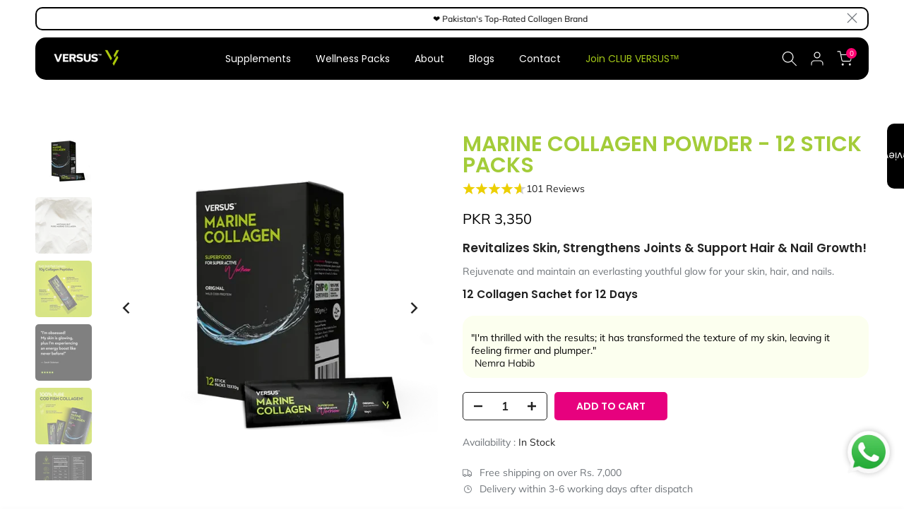

--- FILE ---
content_type: text/html; charset=utf-8
request_url: https://versusforher.com/products/marine-collagen-powder-12-sticks
body_size: 59636
content:
<!doctype html><html class="t4sp-theme t4s-wrapper__full_width rtl_false swatch_color_style_2 pr_border_style_1 pr_img_effect_0 enable_eff_img1_true badge_shape_3 css_for_wis_app_true shadow_round_img_false t4s-header__inline is-remove-unavai-2 t4_compare_false t4s-cart-count-0 t4s-pr-ellipsis-false
 no-js" lang="en">
  <head>
<!-- Google Tag Manager -->
<script>(function(w,d,s,l,i){w[l]=w[l]||[];w[l].push({'gtm.start':
new Date().getTime(),event:'gtm.js'});var f=d.getElementsByTagName(s)[0],
j=d.createElement(s),dl=l!='dataLayer'?'&l='+l:'';j.async=true;j.src=
'https://www.googletagmanager.com/gtm.js?id='+i+dl;f.parentNode.insertBefore(j,f);
})(window,document,'script','dataLayer','GTM-MZRLKQF');</script>
<!-- End Google Tag Manager -->
<!-- Google tag (gtag.js) -->
<script async src="https://www.googletagmanager.com/gtag/js?id=AW-620477106"></script>
<meta name="p:domain_verify" content="9515dd783d36bd2bfeb503bb578945fe"/>
<script>
  window.dataLayer = window.dataLayer || [];
  function gtag(){dataLayer.push(arguments);}
  gtag('js', new Date());

  gtag('config', 'AW-620477106');
</script>
  
    <meta charset="utf-8">
    <meta http-equiv="X-UA-Compatible" content="IE=edge">
    <meta name="viewport" content="width=device-width, initial-scale=1, height=device-height, minimum-scale=1.0, maximum-scale=1.0">
    <meta name="theme-color" content="#fff">
    <link rel="canonical" href="https://versusforher.com/products/marine-collagen-powder-12-sticks">
    <link rel="preconnect" href="https://cdn.shopify.com" crossorigin><link rel="shortcut icon" type="image/png" href="//versusforher.com/cdn/shop/files/versusforher.webp?v=1698830561&width=32"><link rel="apple-touch-icon-precomposed" type="image/png" sizes="152x152" href="//versusforher.com/cdn/shop/files/versusforher.webp?v=1698830561&width=152"><link rel="preconnect" href="https://fonts.shopifycdn.com" crossorigin><title>Versus Marine Collagen Powder 12 Stick Pack - Buy Marine Collagen Powder Online In Pakistan &ndash; VERSUS™</title>
    <meta name="description" content="The price of Collagen Powder soft pack in Pakistan is Rs. 3,350. Buy 12 stick pack of Marine Collagen Powder online at best price in Pakistan. Shop 12 stick pack of Marine Collagen Powder online &amp; get delivery in Karachi, Lahore, Rawalpindi, Islamabad, Faisalabad, and across the country."><meta name="keywords" content="Marine Collagen Powder - 12  Stick Packs, VERSUS™, versusforher.com"/><meta name="author" content="The4">

<meta property="og:site_name" content="VERSUS™">
<meta property="og:url" content="https://versusforher.com/products/marine-collagen-powder-12-sticks">
<meta property="og:title" content="Versus Marine Collagen Powder 12 Stick Pack - Buy Marine Collagen Powder Online In Pakistan">
<meta property="og:type" content="product">
<meta property="og:description" content="The price of Collagen Powder soft pack in Pakistan is Rs. 3,350. Buy 12 stick pack of Marine Collagen Powder online at best price in Pakistan. Shop 12 stick pack of Marine Collagen Powder online &amp; get delivery in Karachi, Lahore, Rawalpindi, Islamabad, Faisalabad, and across the country."><meta property="og:image" content="http://versusforher.com/cdn/shop/files/MC-POWDER-12-1.webp?v=1703856755">
  <meta property="og:image:secure_url" content="https://versusforher.com/cdn/shop/files/MC-POWDER-12-1.webp?v=1703856755">
  <meta property="og:image:width" content="720">
  <meta property="og:image:height" content="720"><meta property="og:price:amount" content="3,350">
  <meta property="og:price:currency" content="PKR"><meta name="twitter:site" content="@#"><meta name="twitter:card" content="summary_large_image">
<meta name="twitter:title" content="Versus Marine Collagen Powder 12 Stick Pack - Buy Marine Collagen Powder Online In Pakistan">
<meta name="twitter:description" content="The price of Collagen Powder soft pack in Pakistan is Rs. 3,350. Buy 12 stick pack of Marine Collagen Powder online at best price in Pakistan. Shop 12 stick pack of Marine Collagen Powder online &amp; get delivery in Karachi, Lahore, Rawalpindi, Islamabad, Faisalabad, and across the country."><script src="//versusforher.com/cdn/shop/t/45/assets/lazysizes.min.js?v=19113999703148210021736153889" async="async"></script>
    <script src="//versusforher.com/cdn/shop/t/45/assets/global.min.js?v=164417445976002054911736153889" defer="defer"></script>
    <script>window.performance && window.performance.mark && window.performance.mark('shopify.content_for_header.start');</script><meta name="google-site-verification" content="69EmlSwaCWZ4CzyKCyVf6swJWWb2PQIvVM1VhjEyHpM">
<meta name="facebook-domain-verification" content="kcdha0y64i0qm9b4nl2ecpicq5nsxk">
<meta id="shopify-digital-wallet" name="shopify-digital-wallet" content="/61554688170/digital_wallets/dialog">
<link rel="alternate" type="application/json+oembed" href="https://versusforher.com/products/marine-collagen-powder-12-sticks.oembed">
<script async="async" src="/checkouts/internal/preloads.js?locale=en-PK"></script>
<script id="shopify-features" type="application/json">{"accessToken":"88f8769ab459bb73c0b1005d7f9c4d93","betas":["rich-media-storefront-analytics"],"domain":"versusforher.com","predictiveSearch":true,"shopId":61554688170,"locale":"en"}</script>
<script>var Shopify = Shopify || {};
Shopify.shop = "versusforher-mean3.myshopify.com";
Shopify.locale = "en";
Shopify.currency = {"active":"PKR","rate":"1.0"};
Shopify.country = "PK";
Shopify.theme = {"name":"Exclusive Haircare Bundle Version","id":134260883626,"schema_name":"Kalles","schema_version":"4.2.2","theme_store_id":null,"role":"main"};
Shopify.theme.handle = "null";
Shopify.theme.style = {"id":null,"handle":null};
Shopify.cdnHost = "versusforher.com/cdn";
Shopify.routes = Shopify.routes || {};
Shopify.routes.root = "/";</script>
<script type="module">!function(o){(o.Shopify=o.Shopify||{}).modules=!0}(window);</script>
<script>!function(o){function n(){var o=[];function n(){o.push(Array.prototype.slice.apply(arguments))}return n.q=o,n}var t=o.Shopify=o.Shopify||{};t.loadFeatures=n(),t.autoloadFeatures=n()}(window);</script>
<script id="shop-js-analytics" type="application/json">{"pageType":"product"}</script>
<script defer="defer" async type="module" src="//versusforher.com/cdn/shopifycloud/shop-js/modules/v2/client.init-shop-cart-sync_C5BV16lS.en.esm.js"></script>
<script defer="defer" async type="module" src="//versusforher.com/cdn/shopifycloud/shop-js/modules/v2/chunk.common_CygWptCX.esm.js"></script>
<script type="module">
  await import("//versusforher.com/cdn/shopifycloud/shop-js/modules/v2/client.init-shop-cart-sync_C5BV16lS.en.esm.js");
await import("//versusforher.com/cdn/shopifycloud/shop-js/modules/v2/chunk.common_CygWptCX.esm.js");

  window.Shopify.SignInWithShop?.initShopCartSync?.({"fedCMEnabled":true,"windoidEnabled":true});

</script>
<script>(function() {
  var isLoaded = false;
  function asyncLoad() {
    if (isLoaded) return;
    isLoaded = true;
    var urls = ["https:\/\/cdn.recovermycart.com\/scripts\/keepcart\/CartJS.min.js?shop=versusforher-mean3.myshopify.com\u0026shop=versusforher-mean3.myshopify.com","https:\/\/l.getsitecontrol.com\/p4royn14.js?shop=versusforher-mean3.myshopify.com"];
    for (var i = 0; i < urls.length; i++) {
      var s = document.createElement('script');
      s.type = 'text/javascript';
      s.async = true;
      s.src = urls[i];
      var x = document.getElementsByTagName('script')[0];
      x.parentNode.insertBefore(s, x);
    }
  };
  if(window.attachEvent) {
    window.attachEvent('onload', asyncLoad);
  } else {
    window.addEventListener('load', asyncLoad, false);
  }
})();</script>
<script id="__st">var __st={"a":61554688170,"offset":18000,"reqid":"33b8e620-fe05-4089-938c-e9b55c98e0ad-1768760900","pageurl":"versusforher.com\/products\/marine-collagen-powder-12-sticks","u":"e030b80faa30","p":"product","rtyp":"product","rid":7874063466666};</script>
<script>window.ShopifyPaypalV4VisibilityTracking = true;</script>
<script id="captcha-bootstrap">!function(){'use strict';const t='contact',e='account',n='new_comment',o=[[t,t],['blogs',n],['comments',n],[t,'customer']],c=[[e,'customer_login'],[e,'guest_login'],[e,'recover_customer_password'],[e,'create_customer']],r=t=>t.map((([t,e])=>`form[action*='/${t}']:not([data-nocaptcha='true']) input[name='form_type'][value='${e}']`)).join(','),a=t=>()=>t?[...document.querySelectorAll(t)].map((t=>t.form)):[];function s(){const t=[...o],e=r(t);return a(e)}const i='password',u='form_key',d=['recaptcha-v3-token','g-recaptcha-response','h-captcha-response',i],f=()=>{try{return window.sessionStorage}catch{return}},m='__shopify_v',_=t=>t.elements[u];function p(t,e,n=!1){try{const o=window.sessionStorage,c=JSON.parse(o.getItem(e)),{data:r}=function(t){const{data:e,action:n}=t;return t[m]||n?{data:e,action:n}:{data:t,action:n}}(c);for(const[e,n]of Object.entries(r))t.elements[e]&&(t.elements[e].value=n);n&&o.removeItem(e)}catch(o){console.error('form repopulation failed',{error:o})}}const l='form_type',E='cptcha';function T(t){t.dataset[E]=!0}const w=window,h=w.document,L='Shopify',v='ce_forms',y='captcha';let A=!1;((t,e)=>{const n=(g='f06e6c50-85a8-45c8-87d0-21a2b65856fe',I='https://cdn.shopify.com/shopifycloud/storefront-forms-hcaptcha/ce_storefront_forms_captcha_hcaptcha.v1.5.2.iife.js',D={infoText:'Protected by hCaptcha',privacyText:'Privacy',termsText:'Terms'},(t,e,n)=>{const o=w[L][v],c=o.bindForm;if(c)return c(t,g,e,D).then(n);var r;o.q.push([[t,g,e,D],n]),r=I,A||(h.body.append(Object.assign(h.createElement('script'),{id:'captcha-provider',async:!0,src:r})),A=!0)});var g,I,D;w[L]=w[L]||{},w[L][v]=w[L][v]||{},w[L][v].q=[],w[L][y]=w[L][y]||{},w[L][y].protect=function(t,e){n(t,void 0,e),T(t)},Object.freeze(w[L][y]),function(t,e,n,w,h,L){const[v,y,A,g]=function(t,e,n){const i=e?o:[],u=t?c:[],d=[...i,...u],f=r(d),m=r(i),_=r(d.filter((([t,e])=>n.includes(e))));return[a(f),a(m),a(_),s()]}(w,h,L),I=t=>{const e=t.target;return e instanceof HTMLFormElement?e:e&&e.form},D=t=>v().includes(t);t.addEventListener('submit',(t=>{const e=I(t);if(!e)return;const n=D(e)&&!e.dataset.hcaptchaBound&&!e.dataset.recaptchaBound,o=_(e),c=g().includes(e)&&(!o||!o.value);(n||c)&&t.preventDefault(),c&&!n&&(function(t){try{if(!f())return;!function(t){const e=f();if(!e)return;const n=_(t);if(!n)return;const o=n.value;o&&e.removeItem(o)}(t);const e=Array.from(Array(32),(()=>Math.random().toString(36)[2])).join('');!function(t,e){_(t)||t.append(Object.assign(document.createElement('input'),{type:'hidden',name:u})),t.elements[u].value=e}(t,e),function(t,e){const n=f();if(!n)return;const o=[...t.querySelectorAll(`input[type='${i}']`)].map((({name:t})=>t)),c=[...d,...o],r={};for(const[a,s]of new FormData(t).entries())c.includes(a)||(r[a]=s);n.setItem(e,JSON.stringify({[m]:1,action:t.action,data:r}))}(t,e)}catch(e){console.error('failed to persist form',e)}}(e),e.submit())}));const S=(t,e)=>{t&&!t.dataset[E]&&(n(t,e.some((e=>e===t))),T(t))};for(const o of['focusin','change'])t.addEventListener(o,(t=>{const e=I(t);D(e)&&S(e,y())}));const B=e.get('form_key'),M=e.get(l),P=B&&M;t.addEventListener('DOMContentLoaded',(()=>{const t=y();if(P)for(const e of t)e.elements[l].value===M&&p(e,B);[...new Set([...A(),...v().filter((t=>'true'===t.dataset.shopifyCaptcha))])].forEach((e=>S(e,t)))}))}(h,new URLSearchParams(w.location.search),n,t,e,['guest_login'])})(!0,!0)}();</script>
<script integrity="sha256-4kQ18oKyAcykRKYeNunJcIwy7WH5gtpwJnB7kiuLZ1E=" data-source-attribution="shopify.loadfeatures" defer="defer" src="//versusforher.com/cdn/shopifycloud/storefront/assets/storefront/load_feature-a0a9edcb.js" crossorigin="anonymous"></script>
<script data-source-attribution="shopify.dynamic_checkout.dynamic.init">var Shopify=Shopify||{};Shopify.PaymentButton=Shopify.PaymentButton||{isStorefrontPortableWallets:!0,init:function(){window.Shopify.PaymentButton.init=function(){};var t=document.createElement("script");t.src="https://versusforher.com/cdn/shopifycloud/portable-wallets/latest/portable-wallets.en.js",t.type="module",document.head.appendChild(t)}};
</script>
<script data-source-attribution="shopify.dynamic_checkout.buyer_consent">
  function portableWalletsHideBuyerConsent(e){var t=document.getElementById("shopify-buyer-consent"),n=document.getElementById("shopify-subscription-policy-button");t&&n&&(t.classList.add("hidden"),t.setAttribute("aria-hidden","true"),n.removeEventListener("click",e))}function portableWalletsShowBuyerConsent(e){var t=document.getElementById("shopify-buyer-consent"),n=document.getElementById("shopify-subscription-policy-button");t&&n&&(t.classList.remove("hidden"),t.removeAttribute("aria-hidden"),n.addEventListener("click",e))}window.Shopify?.PaymentButton&&(window.Shopify.PaymentButton.hideBuyerConsent=portableWalletsHideBuyerConsent,window.Shopify.PaymentButton.showBuyerConsent=portableWalletsShowBuyerConsent);
</script>
<script data-source-attribution="shopify.dynamic_checkout.cart.bootstrap">document.addEventListener("DOMContentLoaded",(function(){function t(){return document.querySelector("shopify-accelerated-checkout-cart, shopify-accelerated-checkout")}if(t())Shopify.PaymentButton.init();else{new MutationObserver((function(e,n){t()&&(Shopify.PaymentButton.init(),n.disconnect())})).observe(document.body,{childList:!0,subtree:!0})}}));
</script>

<script>window.performance && window.performance.mark && window.performance.mark('shopify.content_for_header.end');</script>
<link rel="preload" as="font" href="//versusforher.com/cdn/fonts/poppins/poppins_n4.0ba78fa5af9b0e1a374041b3ceaadf0a43b41362.woff2" type="font/woff2" crossorigin><link rel="preload" as="font" href="//versusforher.com/cdn/fonts/poppins/poppins_n4.0ba78fa5af9b0e1a374041b3ceaadf0a43b41362.woff2" type="font/woff2" crossorigin><link rel="preload" as="font" href="//versusforher.com/cdn/fonts/poppins/poppins_n4.0ba78fa5af9b0e1a374041b3ceaadf0a43b41362.woff2" type="font/woff2" crossorigin><link href="//versusforher.com/cdn/shop/t/45/assets/base.css?v=53308526381514653961752075005" rel="stylesheet" type="text/css" media="all" /><style data-shopify>@font-face {
  font-family: Poppins;
  font-weight: 100;
  font-style: normal;
  font-display: swap;
  src: url("//versusforher.com/cdn/fonts/poppins/poppins_n1.91f1f2f2f3840810961af59e3a012dcc97d8ef59.woff2") format("woff2"),
       url("//versusforher.com/cdn/fonts/poppins/poppins_n1.58d050ae3fe39914ce84b159a8c37ae874d01bfc.woff") format("woff");
}
@font-face {
  font-family: Poppins;
  font-weight: 100;
  font-style: italic;
  font-display: swap;
  src: url("//versusforher.com/cdn/fonts/poppins/poppins_i1.12212c673bc6295d62eea1ca2437af51233e5e67.woff2") format("woff2"),
       url("//versusforher.com/cdn/fonts/poppins/poppins_i1.57d27b035fa9c9ec7ce7020cd2ed80055da92d77.woff") format("woff");
}
@font-face {
  font-family: Poppins;
  font-weight: 200;
  font-style: normal;
  font-display: swap;
  src: url("//versusforher.com/cdn/fonts/poppins/poppins_n2.99893b093cc6b797a8baf99180056d9e77320b68.woff2") format("woff2"),
       url("//versusforher.com/cdn/fonts/poppins/poppins_n2.c218f0380a81801a28158673003c167a54d2d69c.woff") format("woff");
}
@font-face {
  font-family: Poppins;
  font-weight: 200;
  font-style: italic;
  font-display: swap;
  src: url("//versusforher.com/cdn/fonts/poppins/poppins_i2.7783fc51c19908d12281d3f99718d10ab5348963.woff2") format("woff2"),
       url("//versusforher.com/cdn/fonts/poppins/poppins_i2.34fc94f042b7f47b1448d25c4247572d2f33189b.woff") format("woff");
}
@font-face {
  font-family: Poppins;
  font-weight: 300;
  font-style: normal;
  font-display: swap;
  src: url("//versusforher.com/cdn/fonts/poppins/poppins_n3.05f58335c3209cce17da4f1f1ab324ebe2982441.woff2") format("woff2"),
       url("//versusforher.com/cdn/fonts/poppins/poppins_n3.6971368e1f131d2c8ff8e3a44a36b577fdda3ff5.woff") format("woff");
}
@font-face {
  font-family: Poppins;
  font-weight: 300;
  font-style: italic;
  font-display: swap;
  src: url("//versusforher.com/cdn/fonts/poppins/poppins_i3.8536b4423050219f608e17f134fe9ea3b01ed890.woff2") format("woff2"),
       url("//versusforher.com/cdn/fonts/poppins/poppins_i3.0f4433ada196bcabf726ed78f8e37e0995762f7f.woff") format("woff");
}
@font-face {
  font-family: Poppins;
  font-weight: 400;
  font-style: normal;
  font-display: swap;
  src: url("//versusforher.com/cdn/fonts/poppins/poppins_n4.0ba78fa5af9b0e1a374041b3ceaadf0a43b41362.woff2") format("woff2"),
       url("//versusforher.com/cdn/fonts/poppins/poppins_n4.214741a72ff2596839fc9760ee7a770386cf16ca.woff") format("woff");
}
@font-face {
  font-family: Poppins;
  font-weight: 400;
  font-style: italic;
  font-display: swap;
  src: url("//versusforher.com/cdn/fonts/poppins/poppins_i4.846ad1e22474f856bd6b81ba4585a60799a9f5d2.woff2") format("woff2"),
       url("//versusforher.com/cdn/fonts/poppins/poppins_i4.56b43284e8b52fc64c1fd271f289a39e8477e9ec.woff") format("woff");
}
@font-face {
  font-family: Poppins;
  font-weight: 500;
  font-style: normal;
  font-display: swap;
  src: url("//versusforher.com/cdn/fonts/poppins/poppins_n5.ad5b4b72b59a00358afc706450c864c3c8323842.woff2") format("woff2"),
       url("//versusforher.com/cdn/fonts/poppins/poppins_n5.33757fdf985af2d24b32fcd84c9a09224d4b2c39.woff") format("woff");
}
@font-face {
  font-family: Poppins;
  font-weight: 500;
  font-style: italic;
  font-display: swap;
  src: url("//versusforher.com/cdn/fonts/poppins/poppins_i5.6acfce842c096080e34792078ef3cb7c3aad24d4.woff2") format("woff2"),
       url("//versusforher.com/cdn/fonts/poppins/poppins_i5.a49113e4fe0ad7fd7716bd237f1602cbec299b3c.woff") format("woff");
}
@font-face {
  font-family: Poppins;
  font-weight: 600;
  font-style: normal;
  font-display: swap;
  src: url("//versusforher.com/cdn/fonts/poppins/poppins_n6.aa29d4918bc243723d56b59572e18228ed0786f6.woff2") format("woff2"),
       url("//versusforher.com/cdn/fonts/poppins/poppins_n6.5f815d845fe073750885d5b7e619ee00e8111208.woff") format("woff");
}
@font-face {
  font-family: Poppins;
  font-weight: 600;
  font-style: italic;
  font-display: swap;
  src: url("//versusforher.com/cdn/fonts/poppins/poppins_i6.bb8044d6203f492888d626dafda3c2999253e8e9.woff2") format("woff2"),
       url("//versusforher.com/cdn/fonts/poppins/poppins_i6.e233dec1a61b1e7dead9f920159eda42280a02c3.woff") format("woff");
}
@font-face {
  font-family: Poppins;
  font-weight: 700;
  font-style: normal;
  font-display: swap;
  src: url("//versusforher.com/cdn/fonts/poppins/poppins_n7.56758dcf284489feb014a026f3727f2f20a54626.woff2") format("woff2"),
       url("//versusforher.com/cdn/fonts/poppins/poppins_n7.f34f55d9b3d3205d2cd6f64955ff4b36f0cfd8da.woff") format("woff");
}
@font-face {
  font-family: Poppins;
  font-weight: 700;
  font-style: italic;
  font-display: swap;
  src: url("//versusforher.com/cdn/fonts/poppins/poppins_i7.42fd71da11e9d101e1e6c7932199f925f9eea42d.woff2") format("woff2"),
       url("//versusforher.com/cdn/fonts/poppins/poppins_i7.ec8499dbd7616004e21155106d13837fff4cf556.woff") format("woff");
}
@font-face {
  font-family: Poppins;
  font-weight: 800;
  font-style: normal;
  font-display: swap;
  src: url("//versusforher.com/cdn/fonts/poppins/poppins_n8.580200d05bca09e2e0c6f4c922047c227dfa8e8c.woff2") format("woff2"),
       url("//versusforher.com/cdn/fonts/poppins/poppins_n8.f4450f472fdcbe9e829f3583ebd559988f5a3d25.woff") format("woff");
}
@font-face {
  font-family: Poppins;
  font-weight: 800;
  font-style: italic;
  font-display: swap;
  src: url("//versusforher.com/cdn/fonts/poppins/poppins_i8.55af7c89c62b8603457a34c5936ad3b39f67e29c.woff2") format("woff2"),
       url("//versusforher.com/cdn/fonts/poppins/poppins_i8.1143b85f67a233999703c64471299cee6bc83160.woff") format("woff");
}
@font-face {
  font-family: Poppins;
  font-weight: 900;
  font-style: normal;
  font-display: swap;
  src: url("//versusforher.com/cdn/fonts/poppins/poppins_n9.eb6b9ef01b62e777a960bfd02fc9fb4918cd3eab.woff2") format("woff2"),
       url("//versusforher.com/cdn/fonts/poppins/poppins_n9.6501a5bd018e348b6d5d6e8c335f9e7d32a80c36.woff") format("woff");
}
@font-face {
  font-family: Poppins;
  font-weight: 900;
  font-style: italic;
  font-display: swap;
  src: url("//versusforher.com/cdn/fonts/poppins/poppins_i9.c9d778054c6973c207cbc167d4355fd67c665d16.woff2") format("woff2"),
       url("//versusforher.com/cdn/fonts/poppins/poppins_i9.67b02f99c1e5afe159943a603851cb6b6276ba49.woff") format("woff");
}
@font-face {
  font-family: Muli;
  font-weight: 400;
  font-style: normal;
  font-display: swap;
  src: url("//versusforher.com/cdn/fonts/muli/muli_n4.e949947cfff05efcc994b2e2db40359a04fa9a92.woff2") format("woff2"),
       url("//versusforher.com/cdn/fonts/muli/muli_n4.35355e4a0c27c9bc94d9af3f9bcb586d8229277a.woff") format("woff");
}
:root {
        
         /* CSS Variables */
        --wrapper-mw      : 1420px;
        --font-family-1   : Poppins, sans-serif;;
        --font-family-2   : Poppins, sans-serif;;
        --font-family-3   : Muli, sans-serif;;
        --font-body-family   : Muli, sans-serif;;
        --font-heading-family: Poppins, sans-serif;;
       
        
        --t4s-success-color       : #428445;
        --t4s-success-color-rgb   : 66, 132, 69;
        --t4s-warning-color       : #e0b252;
        --t4s-warning-color-rgb   : 224, 178, 82;
        --t4s-error-color         : #EB001B;
        --t4s-error-color-rgb     : 235, 0, 27;
        --t4s-light-color         : #ffffff;
        --t4s-dark-color          : #222222;
        --t4s-highlight-color     : #ec0101;
        --t4s-tooltip-background  : #383838;
        --t4s-tooltip-color       : #fff;
        --primary-sw-color        : #333;
        --primary-sw-color-rgb    : 51, 51, 51;
        --border-sw-color         : #ddd;
        --secondary-sw-color      : #878787;
        --primary-price-color     : #ec0101;
        --secondary-price-color   : #878787;
        
        --t4s-body-background     : #fff;
        --text-color              : #70757a;
        --text-color-rgb          : 112, 117, 122;
        --heading-color           : #222222;
        --accent-color            : #a2c617;
        --accent-color-rgb        : 162, 198, 23;
        --accent-color-darken     : #6a810f;
        --accent-color-hover      : var(--accent-color-darken);
        --secondary-color         : #222;
        --secondary-color-rgb     : 34, 34, 34;
        --link-color              : #000000;
        --link-color-hover        : #a2c617;
        --border-color            : #ddd;
        --border-color-rgb        : 221, 221, 221;
        --border-primary-color    : #333;
        --button-background       : #222;
        --button-color            : #ffffff;
        --button-background-hover : #a2c617;
        --button-color-hover      : #fff;

        --sale-badge-background    : #fb69a3;
        --sale-badge-color         : #fff;
        --new-badge-background     : #fb69a3;
        --new-badge-color          : #fff;
        --preorder-badge-background: #0774d7;
        --preorder-badge-color     : #fff;
        --soldout-badge-background : #999999;
        --soldout-badge-color      : #fff;
        --custom-badge-background  : #00A500;
        --custom-badge-color       : #fff;/* Shopify related variables */
        --payment-terms-background-color: ;
        
        --lz-background: #f5f5f5;
        --lz-img: url("//versusforher.com/cdn/shop/t/45/assets/t4s_loader.svg?v=143029201493014279341736153889");}

    html {
      font-size: 62.5%;
      height: 100%;
    }

    body {
      margin: 0;
      overflow-x: hidden;
      font-size:14px;
      letter-spacing: 0px;
      color: var(--text-color);
      font-family: var(--font-body-family);
      line-height: 1.7;
      font-weight: 400;
      -webkit-font-smoothing: auto;
      -moz-osx-font-smoothing: auto;
    }
    /*
    @media screen and (min-width: 750px) {
      body {
        font-size: 1.6rem;
      }
    }
    */

    h1, h2, h3, h4, h5, h6, .t4s_as_title {
      color: var(--heading-color);
      font-family: var(--font-heading-family);
      line-height: 1.4;
      font-weight: 600;
      letter-spacing: 0px;
    }
    h1 { font-size: 37px }
    h2 { font-size: 29px }
    h3 { font-size: 23px }
    h4 { font-size: 18px }
    h5 { font-size: 17px }
    h6 { font-size: 15.5px }
    a,.t4s_as_link {
      /* font-family: var(--font-link-family); */
      color: var(--link-color);
    }
    a:hover,.t4s_as_link:hover {
      color: var(--link-color-hover);
    }
    button,
    input,
    optgroup,
    select,
    textarea {
      border-color: var(--border-color);
    }
    .t4s_as_button,
    button,
    input[type="button"]:not(.t4s-btn),
    input[type="reset"],
    input[type="submit"]:not(.t4s-btn) {
      font-family: var(--font-button-family);
      color: var(--button-color);
      background-color: var(--button-background);
      border-color: var(--button-background);
    }
    .t4s_as_button:hover,
    button:hover,
    input[type="button"]:not(.t4s-btn):hover, 
    input[type="reset"]:hover,
    input[type="submit"]:not(.t4s-btn):hover  {
      color: var(--button-color-hover);
      background-color: var(--button-background-hover);
      border-color: var(--button-background-hover);
    }
    
    .t4s-cp,.t4s-color-accent { color : var(--accent-color) }.t4s-ct,.t4s-color-text { color : var(--text-color) }.t4s-ch,.t4ss-color-heading { color : var(--heading-color) }.t4s-csecondary { color : var(--secondary-color) }
    
    .t4s-fnt-fm-1 {
      font-family: var(--font-family-1) !important;
    }
    .t4s-fnt-fm-2 {
      font-family: var(--font-family-2) !important;
    }
    .t4s-fnt-fm-3 {
      font-family: var(--font-family-3) !important;
    }
    .t4s-cr {
        color: var(--t4s-highlight-color);
    }
    .t4s-price__sale { color: var(--primary-price-color); }.t4s-fix-overflow.t4s-row { max-width: 100vw;margin-left: auto;margin-right: auto;}.lazyloadt4s-opt {opacity: 1 !important;transition: opacity 0s, transform 1s !important;}.t4s-d-block {display: block;}.t4s-d-none {display: none;}@media (min-width: 768px) {.t4s-d-md-block {display: block;}.t4s-d-md-none {display: none; }}@media (min-width: 1025px) {.t4s-d-lg-block {display: block;}.t4s-d-lg-none {display: none; }}</style><script>
  const isBehaviorSmooth = 'scrollBehavior' in document.documentElement.style && getComputedStyle(document.documentElement).scrollBehavior === 'smooth';
  const t4sXMLHttpRequest = window.XMLHttpRequest, documentElementT4s = document.documentElement; documentElementT4s.className = documentElementT4s.className.replace('no-js', 'js');function loadImageT4s(_this) { _this.classList.add('lazyloadt4sed')};(function() { const matchMediaHoverT4s = (window.matchMedia('(-moz-touch-enabled: 1), (hover: none)')).matches; documentElementT4s.className += ((window.CSS && window.CSS.supports('(position: sticky) or (position: -webkit-sticky)')) ? ' t4sp-sticky' : ' t4sp-no-sticky'); documentElementT4s.className += matchMediaHoverT4s ? ' t4sp-no-hover' : ' t4sp-hover'; window.onpageshow = function() { if (performance.navigation.type === 2) {document.dispatchEvent(new CustomEvent('cart:refresh'))} }; if (!matchMediaHoverT4s && window.width > 1024) { document.addEventListener('mousemove', function(evt) { documentElementT4s.classList.replace('t4sp-no-hover','t4sp-hover'); document.dispatchEvent(new CustomEvent('theme:hover')); }, {once : true} ); } }());</script><script type="text/javascript">
  window.Pop = window.Pop || {};
  window.Pop.common = window.Pop.common || {};
  window.Pop.common.shop = {
    permanent_domain: 'versusforher-mean3.myshopify.com',
    currency: "PKR",
    money_format: "PKR {{amount_no_decimals}}",
    id: 61554688170
  };
  

  window.Pop.common.template = 'product';
  window.Pop.common.cart = {};
  window.Pop.common.vapid_public_key = "BJuXCmrtTK335SuczdNVYrGVtP_WXn4jImChm49st7K7z7e8gxSZUKk4DhUpk8j2Xpiw5G4-ylNbMKLlKkUEU98=";
  window.Pop.global_config = {"asset_urls":{"loy":{},"rev":{},"pu":{"init_js":null},"widgets":{"init_js":"https:\/\/cdn.shopify.com\/s\/files\/1\/0194\/1736\/6592\/t\/1\/assets\/ba_widget_init.js?v=1704919191","modal_js":"https:\/\/cdn.shopify.com\/s\/files\/1\/0194\/1736\/6592\/t\/1\/assets\/ba_widget_modal.js?v=1704919193","modal_css":"https:\/\/cdn.shopify.com\/s\/files\/1\/0194\/1736\/6592\/t\/1\/assets\/ba_widget_modal.css?v=1654723622"},"forms":{},"global":{"helper_js":"https:\/\/cdn.shopify.com\/s\/files\/1\/0194\/1736\/6592\/t\/1\/assets\/ba_pop_tracking.js?v=1704919189"}},"proxy_paths":{"pop":"\/apps\/ba-pop","app_metrics":"\/apps\/ba-pop\/app_metrics","push_subscription":"\/apps\/ba-pop\/push"},"aat":["pop"],"pv":false,"sts":false,"bam":false,"batc":false,"base_money_format":"PKR {{amount_no_decimals}}","online_store_version":2,"loy_js_api_enabled":false,"shop":{"id":61554688170,"name":"VERSUS™","domain":"versusforher.com"}};
  window.Pop.widgets_config = {"id":108690,"active":false,"frequency_limit_amount":2,"frequency_limit_time_unit":"days","background_image":{"position":"left","widget_background_preview_url":"https:\/\/activestorage-public.s3.us-west-2.amazonaws.com\/s0wab4sgz69xfzmwxib160e57dot"},"initial_state":{"body":"Snag your voucher today, use it when you're ready.","title":"START WITH 10% OFF","cta_text":"Claim Discount","show_email":"true","action_text":"Adding you to our wellness tribe.","footer_text":"","dismiss_text":"I am not in the mood for savings.","email_placeholder":"Email Address","phone_placeholder":"Phone Number"},"success_state":{"body":"Use the below code (also sent on your email) on checkout. Welcome to the tribe!","title":"Discount Unlocked","cta_text":"Continue shopping","cta_action":"dismiss","redirect_url":"","open_url_new_tab":"false"},"closed_state":{"action":"close_widget","font_size":"20","action_text":"GET 10% OFF","display_offset":"300","display_position":"left"},"error_state":{"submit_error":"Oops, please try again later","invalid_email":"Looks like your email address in incorrect!","error_subscribing":"Oops, Error subscribing. Try again later","already_registered":"You're already registered previously.","invalid_phone_number":"Please enter valid phone number!"},"trigger":{"action":"on_timer","delay_in_seconds":"10"},"colors":{"link_color":"#4FC3F7","sticky_bar_bg":"#C62828","cta_font_color":"#000000","body_font_color":"#ffffff","sticky_bar_text":"#fff","background_color":"#000000","error_text_color":"#ff2626","title_font_color":"#a3cc39","footer_font_color":"#bbb","dismiss_font_color":"#ffffff","cta_background_color":"#a3cc39","sticky_coupon_bar_bg":"#286ef8","error_text_background":"","sticky_coupon_bar_text":"#fff"},"sticky_coupon_bar":{"enabled":"false","message":"Don't forget to use your code"},"display_style":{"font":"Helvetica","size":"regular","align":"center"},"dismissable":true,"has_background":true,"opt_in_channels":["email"],"rules":[],"widget_css":".powered_by_rivo{\n  display: none;\n}\n.ba_widget_main_design {\n  background: #000000;\n}\n.ba_widget_content{text-align: center}\n.ba_widget_parent{\n  font-family: Helvetica;\n}\n.ba_widget_parent.background{\n}\n.ba_widget_left_content{\n  background-image: url(\"https:\/\/d15d3imw3mjndz.cloudfront.net\/s0wab4sgz69xfzmwxib160e57dot\");\n}\n.ba_widget_right_content{\n}\n#ba_widget_cta_button:disabled{\n  background: #a3cc39cc;\n}\n#ba_widget_cta_button{\n  background: #a3cc39;\n  color: #000000;\n}\n#ba_widget_cta_button:after {\n  background: #a3cc39e0;\n}\n.ba_initial_state_title, .ba_success_state_title{\n  color: #a3cc39;\n}\n.ba_initial_state_body, .ba_success_state_body{\n  color: #ffffff;\n}\n.ba_initial_state_dismiss_text{\n  color: #ffffff;\n}\n.ba_initial_state_footer_text, .ba_initial_state_sms_agreement{\n  color: #bbb;\n}\n.ba_widget_error{\n  color: #ff2626;\n  background: ;\n}\n.ba_link_color{\n  color: #4FC3F7;\n}\n","custom_css":"@media only screen and (min-width: 768px) {\n  \/* Styles for desktop devices *\/\n  .ba_widget_main_design {\n    border-radius: 5px;\n  }\n\n  .ba_widget_left_content {\n    left: -120px !important;\n    padding-right: 60% !important;\n  }\n\n  .ba_widget_parent.left .ba_widget_content {\n    padding-top: 38px !important;\n    padding-bottom: 38px !important;\n  }\n\n  .ba_widget_content {\n    margin-top: 40%;\n  }\n}\n\n\/* Move the image to the top part of the popup *\/\n@media only screen and (max-width:550px){\n.ba_widget_left_content {\nheight: 500px !important;\nwidth: 100% !important;\n}\n\n.ba_widget_parent.left .ba_widget_content {\nwidth: 100% !important;\npadding-top: 520px !important;\npadding-left: 20px !important;\npadding-right: 20px !important;\npadding-bottom: 20px !important;\n}\n\n.ba_initial_state_title, .ba_success_state_title {\n    font-size: 25px !important;\n}\n\n.ba_initial_state_body, .ba_success_state_body {\nfont-size: 14px !important;\nmargin-bottom: 15px !important;\n}\n\n#ba_widget_email_input {\nheight: 45px !important;\nfont-size: 14px !important;\nmargin-left: 17px !important;\nwidth: 90% !important;\n}\n\n#ba_widget_cta_button {\nheight: 45px !important;\nfont-size: 14px !important;\nwidth: 90% !important;\nmargin: 5px 0 !important;\n}\n\n.ba_initial_state_dismiss_text {\nfont-size: 13px !important;\n}\n\n.ba_initial_state_footer_text {\n    font-size: 12px !important;\n}\n\n.ba_widget_main_design.regular {\ntransform: scale(0.8) !important;\n}\n}","logo":null};
</script>


<script type="text/javascript">
  

  (function() {
    //Global snippet for Email Popups
    //this is updated automatically - do not edit manually.
    document.addEventListener('DOMContentLoaded', function() {
      function loadScript(src, defer, done) {
        var js = document.createElement('script');
        js.src = src;
        js.defer = defer;
        js.onload = function(){done();};
        js.onerror = function(){
          done(new Error('Failed to load script ' + src));
        };
        document.head.appendChild(js);
      }

      function browserSupportsAllFeatures() {
        return window.Promise && window.fetch && window.Symbol;
      }

      if (browserSupportsAllFeatures()) {
        main();
      } else {
        loadScript('https://polyfill-fastly.net/v3/polyfill.min.js?features=Promise,fetch', true, main);
      }

      function loadAppScripts(){
        const popAppEmbedEnabled = document.getElementById("pop-app-embed-init");

        if (window.Pop.global_config.aat.includes("pop") && !popAppEmbedEnabled){
          loadScript(window.Pop.global_config.asset_urls.widgets.init_js, true, function(){});
        }
      }

      function main(err) {
        loadScript(window.Pop.global_config.asset_urls.global.helper_js, false, loadAppScripts);
      }
    });
  })();
</script>

   <style>
     @media screen and (min-width: 798px) {
      .grid-item {
        width:15.7% !important
      }
     }
     @media screen and (max-width: 560px) {
         .grid-item {
        width:48% !important
      }
     }
     .card-new img {
    width: 100%;
    max-height: 250px;
    margin-bottom: 17px;
    object-fit: cover;}
     @keyframes zoomIn {
  from {
    transform: scale(0);
    opacity: 0;
  }
  to {
    transform: scale(1);
    opacity: 1;
  }
}

.grid-item {
  animation: zoomIn 0.2s ease-in-out;
}
    </style>
  <!-- BEGIN app block: shopify://apps/hulk-form-builder/blocks/app-embed/b6b8dd14-356b-4725-a4ed-77232212b3c3 --><!-- BEGIN app snippet: hulkapps-formbuilder-theme-ext --><script type="text/javascript">
  
  if (typeof window.formbuilder_customer != "object") {
        window.formbuilder_customer = {}
  }

  window.hulkFormBuilder = {
    form_data: {},
    shop_data: {"shop_pljCeUNNjG6hlDCkSDT6Hg":{"shop_uuid":"pljCeUNNjG6hlDCkSDT6Hg","shop_timezone":"Asia\/Karachi","shop_id":104519,"shop_is_after_submit_enabled":true,"shop_shopify_plan":"Basic","shop_shopify_domain":"versusforher-mean3.myshopify.com","shop_created_at":"2024-04-08T04:40:18.005-05:00","is_skip_metafield":false,"shop_deleted":false,"shop_disabled":false}},
    settings_data: {"shop_settings":{"shop_customise_msgs":[],"default_customise_msgs":{"is_required":"is required","thank_you":"Thank you! The form was submitted successfully.","processing":"Processing...","valid_data":"Please provide valid data","valid_email":"Provide valid email format","valid_tags":"HTML Tags are not allowed","valid_phone":"Provide valid phone number","valid_captcha":"Please provide valid captcha response","valid_url":"Provide valid URL","only_number_alloud":"Provide valid number in","number_less":"must be less than","number_more":"must be more than","image_must_less":"Image must be less than 20MB","image_number":"Images allowed","image_extension":"Invalid extension! Please provide image file","error_image_upload":"Error in image upload. Please try again.","error_file_upload":"Error in file upload. Please try again.","your_response":"Your response","error_form_submit":"Error occur.Please try again after sometime.","email_submitted":"Form with this email is already submitted","invalid_email_by_zerobounce":"The email address you entered appears to be invalid. Please check it and try again.","download_file":"Download file","card_details_invalid":"Your card details are invalid","card_details":"Card details","please_enter_card_details":"Please enter card details","card_number":"Card number","exp_mm":"Exp MM","exp_yy":"Exp YY","crd_cvc":"CVV","payment_value":"Payment amount","please_enter_payment_amount":"Please enter payment amount","address1":"Address line 1","address2":"Address line 2","city":"City","province":"Province","zipcode":"Zip code","country":"Country","blocked_domain":"This form does not accept addresses from","file_must_less":"File must be less than 20MB","file_extension":"Invalid extension! Please provide file","only_file_number_alloud":"files allowed","previous":"Previous","next":"Next","must_have_a_input":"Please enter at least one field.","please_enter_required_data":"Please enter required data","atleast_one_special_char":"Include at least one special character","atleast_one_lowercase_char":"Include at least one lowercase character","atleast_one_uppercase_char":"Include at least one uppercase character","atleast_one_number":"Include at least one number","must_have_8_chars":"Must have 8 characters long","be_between_8_and_12_chars":"Be between 8 and 12 characters long","please_select":"Please Select","phone_submitted":"Form with this phone number is already submitted","user_res_parse_error":"Error while submitting the form","valid_same_values":"values must be same","product_choice_clear_selection":"Clear Selection","picture_choice_clear_selection":"Clear Selection","remove_all_for_file_image_upload":"Remove All","invalid_file_type_for_image_upload":"You can't upload files of this type.","invalid_file_type_for_signature_upload":"You can't upload files of this type.","max_files_exceeded_for_file_upload":"You can not upload any more files.","max_files_exceeded_for_image_upload":"You can not upload any more files.","file_already_exist":"File already uploaded","max_limit_exceed":"You have added the maximum number of text fields.","cancel_upload_for_file_upload":"Cancel upload","cancel_upload_for_image_upload":"Cancel upload","cancel_upload_for_signature_upload":"Cancel upload"},"shop_blocked_domains":[]}},
    features_data: {"shop_plan_features":{"shop_plan_features":["unlimited-forms","full-design-customization","export-form-submissions","multiple-recipients-for-form-submissions","multiple-admin-notifications","enable-captcha","unlimited-file-uploads","save-submitted-form-data","set-auto-response-message","conditional-logic","form-banner","save-as-draft-facility","include-user-response-in-admin-email","disable-form-submission","file-upload"]}},
    shop: null,
    shop_id: null,
    plan_features: null,
    validateDoubleQuotes: false,
    assets: {
      extraFunctions: "https://cdn.shopify.com/extensions/019bb5ee-ec40-7527-955d-c1b8751eb060/form-builder-by-hulkapps-50/assets/extra-functions.js",
      extraStyles: "https://cdn.shopify.com/extensions/019bb5ee-ec40-7527-955d-c1b8751eb060/form-builder-by-hulkapps-50/assets/extra-styles.css",
      bootstrapStyles: "https://cdn.shopify.com/extensions/019bb5ee-ec40-7527-955d-c1b8751eb060/form-builder-by-hulkapps-50/assets/theme-app-extension-bootstrap.css"
    },
    translations: {
      htmlTagNotAllowed: "HTML Tags are not allowed",
      sqlQueryNotAllowed: "SQL Queries are not allowed",
      doubleQuoteNotAllowed: "Double quotes are not allowed",
      vorwerkHttpWwwNotAllowed: "The words \u0026#39;http\u0026#39; and \u0026#39;www\u0026#39; are not allowed. Please remove them and try again.",
      maxTextFieldsReached: "You have added the maximum number of text fields.",
      avoidNegativeWords: "Avoid negative words: Don\u0026#39;t use negative words in your contact message.",
      customDesignOnly: "This form is for custom designs requests. For general inquiries please contact our team at info@stagheaddesigns.com",
      zerobounceApiErrorMsg: "We couldn\u0026#39;t verify your email due to a technical issue. Please try again later.",
    }

  }

  

  window.FbThemeAppExtSettingsHash = {}
  
</script><!-- END app snippet --><!-- END app block --><!-- BEGIN app block: shopify://apps/pumper-bundles/blocks/app-embed/0856870d-2aca-4b1e-a662-cf1797f61270 --><meta name="format-detection" content="telephone=no">

  

  

  
  



<!-- END app block --><!-- BEGIN app block: shopify://apps/uppromote-affiliate/blocks/core-script/64c32457-930d-4cb9-9641-e24c0d9cf1f4 --><!-- BEGIN app snippet: core-metafields-setting --><!--suppress ES6ConvertVarToLetConst -->
<script type="application/json" id="core-uppromote-settings">{"active_reg_from":true,"app_env":{"env":"production"},"message_bar_setting":{"referral_enable":0,"referral_content":"You're shopping with {affiliate_name}!","referral_font":"Poppins","referral_font_size":14,"referral_text_color":"#ffffff","referral_background_color":"#338FB1","not_referral_enable":0,"not_referral_content":"Enjoy your time.","not_referral_font":"Poppins","not_referral_font_size":14,"not_referral_text_color":"#ffffff","not_referral_background_color":"#338FB1"}}</script>
<script type="application/json" id="core-uppromote-cart">{"note":null,"attributes":{},"original_total_price":0,"total_price":0,"total_discount":0,"total_weight":0.0,"item_count":0,"items":[],"requires_shipping":false,"currency":"PKR","items_subtotal_price":0,"cart_level_discount_applications":[],"checkout_charge_amount":0}</script>
<script id="core-uppromote-quick-store-tracking-vars">
    function getDocumentContext(){const{href:a,hash:b,host:c,hostname:d,origin:e,pathname:f,port:g,protocol:h,search:i}=window.location,j=document.referrer,k=document.characterSet,l=document.title;return{location:{href:a,hash:b,host:c,hostname:d,origin:e,pathname:f,port:g,protocol:h,search:i},referrer:j||document.location.href,characterSet:k,title:l}}function getNavigatorContext(){const{language:a,cookieEnabled:b,languages:c,userAgent:d}=navigator;return{language:a,cookieEnabled:b,languages:c,userAgent:d}}function getWindowContext(){const{innerHeight:a,innerWidth:b,outerHeight:c,outerWidth:d,origin:e,screen:{height:j,width:k},screenX:f,screenY:g,scrollX:h,scrollY:i}=window;return{innerHeight:a,innerWidth:b,outerHeight:c,outerWidth:d,origin:e,screen:{screenHeight:j,screenWidth:k},screenX:f,screenY:g,scrollX:h,scrollY:i,location:getDocumentContext().location}}function getContext(){return{document:getDocumentContext(),navigator:getNavigatorContext(),window:getWindowContext()}}
    if (window.location.href.includes('?sca_ref=')) {
        localStorage.setItem('__up_lastViewedPageContext', JSON.stringify({
            context: getContext(),
            timestamp: new Date().toISOString(),
        }))
    }
</script>

<script id="core-uppromote-setting-booster">
    var UpPromoteCoreSettings = JSON.parse(document.getElementById('core-uppromote-settings').textContent)
    UpPromoteCoreSettings.currentCart = JSON.parse(document.getElementById('core-uppromote-cart')?.textContent || '{}')
    const idToClean = ['core-uppromote-settings', 'core-uppromote-cart', 'core-uppromote-setting-booster', 'core-uppromote-quick-store-tracking-vars']
    idToClean.forEach(id => {
        document.getElementById(id)?.remove()
    })
</script>
<!-- END app snippet -->


<!-- END app block --><!-- BEGIN app block: shopify://apps/uppromote-affiliate/blocks/message-bar/64c32457-930d-4cb9-9641-e24c0d9cf1f4 --><script type="application/json" id="uppromote-message-bar-setting" class="metafield-json">{"referral_enable":0,"referral_content":"You're shopping with {affiliate_name}!","referral_font":"Poppins","referral_font_size":14,"referral_text_color":"#ffffff","referral_background_color":"#338FB1","not_referral_enable":0,"not_referral_content":"Enjoy your time.","not_referral_font":"Poppins","not_referral_font_size":14,"not_referral_text_color":"#ffffff","not_referral_background_color":"#338FB1"}</script>

<style>
    body {
        transition: padding-top .2s;
    }
    .scaaf-message-bar {
        --primary-text-color: #ffffff;
        --secondary-text-color: #ffffff;
        --primary-bg-color: #338FB1;
        --secondary-bg-color: #338FB1;
        --primary-text-size: 14px;
        --secondary-text-size: 14px;
        text-align: center;
        display: block;
        width: 100%;
        padding: 10px;
        animation-duration: .5s;
        animation-name: fadeIn;
        position: absolute;
        top: 0;
        left: 0;
        width: 100%;
        z-index: 10;
    }

    .scaaf-message-bar-content {
        margin: 0;
        padding: 0;
    }

    .scaaf-message-bar[data-layout=referring] {
        background-color: var(--primary-bg-color);
        color: var(--primary-text-color);
        font-size: var(--primary-text-size);
    }

    .scaaf-message-bar[data-layout=direct] {
        background-color: var(--secondary-bg-color);
        color: var(--secondary-text-color);
        font-size: var(--secondary-text-size);
    }

</style>

<script type="text/javascript">
    (function() {
        let container, contentContainer
        const settingTag = document.querySelector('script#uppromote-message-bar-setting')

        if (!settingTag || !settingTag.textContent) {
            return
        }

        const setting = JSON.parse(settingTag.textContent)
        if (!setting.referral_enable) {
            return
        }

        const getCookie = (cName) => {
            let name = cName + '='
            let decodedCookie = decodeURIComponent(document.cookie)
            let ca = decodedCookie.split(';')
            for (let i = 0; i < ca.length; i++) {
                let c = ca[i]
                while (c.charAt(0) === ' ') {
                    c = c.substring(1)
                }
                if (c.indexOf(name) === 0) {
                    return c.substring(name.length, c.length)
                }
            }

            return null
        }

        function renderContainer() {
            container = document.createElement('div')
            container.classList.add('scaaf-message-bar')
            contentContainer = document.createElement('p')
            contentContainer.classList.add('scaaf-message-bar-content')
            container.append(contentContainer)
        }

        function calculateLayout() {
            const height = container.scrollHeight

            function onMouseMove() {
                document.body.style.paddingTop = `${height}px`
                document.body.removeEventListener('mousemove', onMouseMove)
                document.body.removeEventListener('touchstart', onMouseMove)
            }

            document.body.addEventListener('mousemove', onMouseMove)
            document.body.addEventListener('touchstart', onMouseMove)
        }

        renderContainer()

        function fillDirectContent() {
            if (!setting.not_referral_enable) {
                return
            }
            container.dataset.layout = 'direct'
            contentContainer.textContent = setting.not_referral_content
            document.body.prepend(container)
            calculateLayout()
        }

        function prepareForReferring() {
            contentContainer.textContent = 'Loading'
            contentContainer.style.visibility = 'hidden'
            document.body.prepend(container)
            calculateLayout()
        }

        function fillReferringContent(aff) {
            container.dataset.layout = 'referring'
            contentContainer.textContent = setting.referral_content
                .replaceAll('{affiliate_name}', aff.name)
                .replaceAll('{company}', aff.company)
                .replaceAll('{affiliate_firstname}', aff.first_name)
                .replaceAll('{personal_detail}', aff.personal_detail)
            contentContainer.style.visibility = 'visible'
        }

        function safeJsonParse (str) {
            if (!str) return null;
            try {
                return JSON.parse(str);
            } catch {
                return null;
            }
        }

        function renderFromCookie(affiliateID) {
            if (!affiliateID) {
                fillDirectContent()
                return
            }

            prepareForReferring()

            let info
            const raw = getCookie('_up_a_info')

            try {
                if (raw) {
                    info = safeJsonParse(raw)
                }
            } catch {
                console.warn('Affiliate info (_up_a_info) is invalid JSON', raw)
                fillDirectContent()
                return
            }

            if (!info) {
                fillDirectContent()
                return
            }

            const aff = {
                company: info.company || '',
                name: (info.first_name || '') + ' ' + (info.last_name || ''),
                first_name: info.first_name || '',
                personal_detail: getCookie('scaaf_pd') || ''
            }

            fillReferringContent(aff)
        }

        function paintMessageBar() {
            if (!document.body) {
                return requestAnimationFrame(paintMessageBar)
            }

            const urlParams = new URLSearchParams(window.location.search)
            const scaRef = urlParams.get("sca_ref")
            const urlAffiliateID = scaRef ? scaRef.split('.')[0] + '' : null
            const cookieAffiliateID = getCookie('up_uppromote_aid')
            const isReferralLink = !!scaRef

            if (!isReferralLink) {
                if (cookieAffiliateID) {
                    renderFromCookie(cookieAffiliateID)
                    return
                }
                fillDirectContent()
                return
            }

            if (cookieAffiliateID === urlAffiliateID) {
                renderFromCookie(cookieAffiliateID)
                return
            }

            const lastClick = Number(getCookie('up_uppromote_lc') || 0)
            const diffMinuteFromNow = (Date.now() - lastClick) / (60 * 1000)
            if (diffMinuteFromNow <= 1) {
                renderFromCookie(cookieAffiliateID)
                return
            }

            let waited = 0
            const MAX_WAIT = 5000
            const INTERVAL = 300

            const timer = setInterval(() => {
                const newCookieID = getCookie('up_uppromote_aid')
                const isStillThatAffiliate = newCookieID === urlAffiliateID
                const isReceived = localStorage.getItem('up_uppromote_received') === '1'
                let isLoadedAffiliateInfoDone = !!safeJsonParse(getCookie('_up_a_info'))

                if (isReceived && isStillThatAffiliate && isLoadedAffiliateInfoDone) {
                    clearInterval(timer)
                    renderFromCookie(newCookieID)
                    return
                }

                waited += INTERVAL
                if (waited >= MAX_WAIT) {
                    clearInterval(timer)
                    fillDirectContent()
                }
            }, INTERVAL)
        }

        requestAnimationFrame(paintMessageBar)
    })()
</script>


<!-- END app block --><!-- BEGIN app block: shopify://apps/uppromote-affiliate/blocks/customer-referral/64c32457-930d-4cb9-9641-e24c0d9cf1f4 --><link rel="preload" href="https://cdn.shopify.com/extensions/019bc4a6-eb4b-7d07-80ed-0d44dde74f8b/app-105/assets/customer-referral.css" as="style" onload="this.onload=null;this.rel='stylesheet'">
<script>
  document.addEventListener("DOMContentLoaded", function () {
    const params = new URLSearchParams(window.location.search);
    if (params.has('sca_ref') || params.has('sca_crp')) {
      document.body.setAttribute('is-affiliate-link', '');
    }
  });
</script>


<!-- END app block --><script src="https://cdn.shopify.com/extensions/019b979b-238a-7e17-847d-ec6cb3db4951/preorderfrontend-174/assets/globo.preorder.min.js" type="text/javascript" defer="defer"></script>
<script src="https://cdn.shopify.com/extensions/019bb5ee-ec40-7527-955d-c1b8751eb060/form-builder-by-hulkapps-50/assets/form-builder-script.js" type="text/javascript" defer="defer"></script>
<link href="https://cdn.shopify.com/extensions/019b9435-73b9-7cf8-a02f-a541809ddcac/review-app-213/assets/star-rating-widget.css" rel="stylesheet" type="text/css" media="all">
<script src="https://cdn.shopify.com/extensions/019b9435-73b9-7cf8-a02f-a541809ddcac/review-app-213/assets/referral-onsite.js" type="text/javascript" defer="defer"></script>
<link href="https://cdn.shopify.com/extensions/019b9435-73b9-7cf8-a02f-a541809ddcac/review-app-213/assets/referral-onsite.css" rel="stylesheet" type="text/css" media="all">
<script src="https://cdn.shopify.com/extensions/019bc4a6-eb4b-7d07-80ed-0d44dde74f8b/app-105/assets/core.min.js" type="text/javascript" defer="defer"></script>
<script src="https://cdn.shopify.com/extensions/019bc4a6-eb4b-7d07-80ed-0d44dde74f8b/app-105/assets/customer-referral.js" type="text/javascript" defer="defer"></script>
<link href="https://monorail-edge.shopifysvc.com" rel="dns-prefetch">
<script>(function(){if ("sendBeacon" in navigator && "performance" in window) {try {var session_token_from_headers = performance.getEntriesByType('navigation')[0].serverTiming.find(x => x.name == '_s').description;} catch {var session_token_from_headers = undefined;}var session_cookie_matches = document.cookie.match(/_shopify_s=([^;]*)/);var session_token_from_cookie = session_cookie_matches && session_cookie_matches.length === 2 ? session_cookie_matches[1] : "";var session_token = session_token_from_headers || session_token_from_cookie || "";function handle_abandonment_event(e) {var entries = performance.getEntries().filter(function(entry) {return /monorail-edge.shopifysvc.com/.test(entry.name);});if (!window.abandonment_tracked && entries.length === 0) {window.abandonment_tracked = true;var currentMs = Date.now();var navigation_start = performance.timing.navigationStart;var payload = {shop_id: 61554688170,url: window.location.href,navigation_start,duration: currentMs - navigation_start,session_token,page_type: "product"};window.navigator.sendBeacon("https://monorail-edge.shopifysvc.com/v1/produce", JSON.stringify({schema_id: "online_store_buyer_site_abandonment/1.1",payload: payload,metadata: {event_created_at_ms: currentMs,event_sent_at_ms: currentMs}}));}}window.addEventListener('pagehide', handle_abandonment_event);}}());</script>
<script id="web-pixels-manager-setup">(function e(e,d,r,n,o){if(void 0===o&&(o={}),!Boolean(null===(a=null===(i=window.Shopify)||void 0===i?void 0:i.analytics)||void 0===a?void 0:a.replayQueue)){var i,a;window.Shopify=window.Shopify||{};var t=window.Shopify;t.analytics=t.analytics||{};var s=t.analytics;s.replayQueue=[],s.publish=function(e,d,r){return s.replayQueue.push([e,d,r]),!0};try{self.performance.mark("wpm:start")}catch(e){}var l=function(){var e={modern:/Edge?\/(1{2}[4-9]|1[2-9]\d|[2-9]\d{2}|\d{4,})\.\d+(\.\d+|)|Firefox\/(1{2}[4-9]|1[2-9]\d|[2-9]\d{2}|\d{4,})\.\d+(\.\d+|)|Chrom(ium|e)\/(9{2}|\d{3,})\.\d+(\.\d+|)|(Maci|X1{2}).+ Version\/(15\.\d+|(1[6-9]|[2-9]\d|\d{3,})\.\d+)([,.]\d+|)( \(\w+\)|)( Mobile\/\w+|) Safari\/|Chrome.+OPR\/(9{2}|\d{3,})\.\d+\.\d+|(CPU[ +]OS|iPhone[ +]OS|CPU[ +]iPhone|CPU IPhone OS|CPU iPad OS)[ +]+(15[._]\d+|(1[6-9]|[2-9]\d|\d{3,})[._]\d+)([._]\d+|)|Android:?[ /-](13[3-9]|1[4-9]\d|[2-9]\d{2}|\d{4,})(\.\d+|)(\.\d+|)|Android.+Firefox\/(13[5-9]|1[4-9]\d|[2-9]\d{2}|\d{4,})\.\d+(\.\d+|)|Android.+Chrom(ium|e)\/(13[3-9]|1[4-9]\d|[2-9]\d{2}|\d{4,})\.\d+(\.\d+|)|SamsungBrowser\/([2-9]\d|\d{3,})\.\d+/,legacy:/Edge?\/(1[6-9]|[2-9]\d|\d{3,})\.\d+(\.\d+|)|Firefox\/(5[4-9]|[6-9]\d|\d{3,})\.\d+(\.\d+|)|Chrom(ium|e)\/(5[1-9]|[6-9]\d|\d{3,})\.\d+(\.\d+|)([\d.]+$|.*Safari\/(?![\d.]+ Edge\/[\d.]+$))|(Maci|X1{2}).+ Version\/(10\.\d+|(1[1-9]|[2-9]\d|\d{3,})\.\d+)([,.]\d+|)( \(\w+\)|)( Mobile\/\w+|) Safari\/|Chrome.+OPR\/(3[89]|[4-9]\d|\d{3,})\.\d+\.\d+|(CPU[ +]OS|iPhone[ +]OS|CPU[ +]iPhone|CPU IPhone OS|CPU iPad OS)[ +]+(10[._]\d+|(1[1-9]|[2-9]\d|\d{3,})[._]\d+)([._]\d+|)|Android:?[ /-](13[3-9]|1[4-9]\d|[2-9]\d{2}|\d{4,})(\.\d+|)(\.\d+|)|Mobile Safari.+OPR\/([89]\d|\d{3,})\.\d+\.\d+|Android.+Firefox\/(13[5-9]|1[4-9]\d|[2-9]\d{2}|\d{4,})\.\d+(\.\d+|)|Android.+Chrom(ium|e)\/(13[3-9]|1[4-9]\d|[2-9]\d{2}|\d{4,})\.\d+(\.\d+|)|Android.+(UC? ?Browser|UCWEB|U3)[ /]?(15\.([5-9]|\d{2,})|(1[6-9]|[2-9]\d|\d{3,})\.\d+)\.\d+|SamsungBrowser\/(5\.\d+|([6-9]|\d{2,})\.\d+)|Android.+MQ{2}Browser\/(14(\.(9|\d{2,})|)|(1[5-9]|[2-9]\d|\d{3,})(\.\d+|))(\.\d+|)|K[Aa][Ii]OS\/(3\.\d+|([4-9]|\d{2,})\.\d+)(\.\d+|)/},d=e.modern,r=e.legacy,n=navigator.userAgent;return n.match(d)?"modern":n.match(r)?"legacy":"unknown"}(),u="modern"===l?"modern":"legacy",c=(null!=n?n:{modern:"",legacy:""})[u],f=function(e){return[e.baseUrl,"/wpm","/b",e.hashVersion,"modern"===e.buildTarget?"m":"l",".js"].join("")}({baseUrl:d,hashVersion:r,buildTarget:u}),m=function(e){var d=e.version,r=e.bundleTarget,n=e.surface,o=e.pageUrl,i=e.monorailEndpoint;return{emit:function(e){var a=e.status,t=e.errorMsg,s=(new Date).getTime(),l=JSON.stringify({metadata:{event_sent_at_ms:s},events:[{schema_id:"web_pixels_manager_load/3.1",payload:{version:d,bundle_target:r,page_url:o,status:a,surface:n,error_msg:t},metadata:{event_created_at_ms:s}}]});if(!i)return console&&console.warn&&console.warn("[Web Pixels Manager] No Monorail endpoint provided, skipping logging."),!1;try{return self.navigator.sendBeacon.bind(self.navigator)(i,l)}catch(e){}var u=new XMLHttpRequest;try{return u.open("POST",i,!0),u.setRequestHeader("Content-Type","text/plain"),u.send(l),!0}catch(e){return console&&console.warn&&console.warn("[Web Pixels Manager] Got an unhandled error while logging to Monorail."),!1}}}}({version:r,bundleTarget:l,surface:e.surface,pageUrl:self.location.href,monorailEndpoint:e.monorailEndpoint});try{o.browserTarget=l,function(e){var d=e.src,r=e.async,n=void 0===r||r,o=e.onload,i=e.onerror,a=e.sri,t=e.scriptDataAttributes,s=void 0===t?{}:t,l=document.createElement("script"),u=document.querySelector("head"),c=document.querySelector("body");if(l.async=n,l.src=d,a&&(l.integrity=a,l.crossOrigin="anonymous"),s)for(var f in s)if(Object.prototype.hasOwnProperty.call(s,f))try{l.dataset[f]=s[f]}catch(e){}if(o&&l.addEventListener("load",o),i&&l.addEventListener("error",i),u)u.appendChild(l);else{if(!c)throw new Error("Did not find a head or body element to append the script");c.appendChild(l)}}({src:f,async:!0,onload:function(){if(!function(){var e,d;return Boolean(null===(d=null===(e=window.Shopify)||void 0===e?void 0:e.analytics)||void 0===d?void 0:d.initialized)}()){var d=window.webPixelsManager.init(e)||void 0;if(d){var r=window.Shopify.analytics;r.replayQueue.forEach((function(e){var r=e[0],n=e[1],o=e[2];d.publishCustomEvent(r,n,o)})),r.replayQueue=[],r.publish=d.publishCustomEvent,r.visitor=d.visitor,r.initialized=!0}}},onerror:function(){return m.emit({status:"failed",errorMsg:"".concat(f," has failed to load")})},sri:function(e){var d=/^sha384-[A-Za-z0-9+/=]+$/;return"string"==typeof e&&d.test(e)}(c)?c:"",scriptDataAttributes:o}),m.emit({status:"loading"})}catch(e){m.emit({status:"failed",errorMsg:(null==e?void 0:e.message)||"Unknown error"})}}})({shopId: 61554688170,storefrontBaseUrl: "https://versusforher.com",extensionsBaseUrl: "https://extensions.shopifycdn.com/cdn/shopifycloud/web-pixels-manager",monorailEndpoint: "https://monorail-edge.shopifysvc.com/unstable/produce_batch",surface: "storefront-renderer",enabledBetaFlags: ["2dca8a86"],webPixelsConfigList: [{"id":"745275562","configuration":"{\"pixelCode\":\"CP1II9BC77UB2UHQ0R00\"}","eventPayloadVersion":"v1","runtimeContext":"STRICT","scriptVersion":"22e92c2ad45662f435e4801458fb78cc","type":"APP","apiClientId":4383523,"privacyPurposes":["ANALYTICS","MARKETING","SALE_OF_DATA"],"dataSharingAdjustments":{"protectedCustomerApprovalScopes":["read_customer_address","read_customer_email","read_customer_name","read_customer_personal_data","read_customer_phone"]}},{"id":"450822314","configuration":"{\"shopId\":\"182712\",\"env\":\"production\",\"metaData\":\"[]\"}","eventPayloadVersion":"v1","runtimeContext":"STRICT","scriptVersion":"8e11013497942cd9be82d03af35714e6","type":"APP","apiClientId":2773553,"privacyPurposes":[],"dataSharingAdjustments":{"protectedCustomerApprovalScopes":["read_customer_address","read_customer_email","read_customer_name","read_customer_personal_data","read_customer_phone"]}},{"id":"397508778","configuration":"{\"config\":\"{\\\"pixel_id\\\":\\\"G-N077SQGR0E\\\",\\\"target_country\\\":\\\"PK\\\",\\\"gtag_events\\\":[{\\\"type\\\":\\\"search\\\",\\\"action_label\\\":[\\\"G-N077SQGR0E\\\",\\\"AW-620477106\\\/LtPSCIi6zNsYELL17qcC\\\"]},{\\\"type\\\":\\\"begin_checkout\\\",\\\"action_label\\\":[\\\"G-N077SQGR0E\\\",\\\"AW-620477106\\\/TxJeCI66zNsYELL17qcC\\\"]},{\\\"type\\\":\\\"view_item\\\",\\\"action_label\\\":[\\\"G-N077SQGR0E\\\",\\\"AW-620477106\\\/Tnr_CIW6zNsYELL17qcC\\\",\\\"MC-V85NML7GVK\\\"]},{\\\"type\\\":\\\"purchase\\\",\\\"action_label\\\":[\\\"G-N077SQGR0E\\\",\\\"AW-620477106\\\/eSRFCP-5zNsYELL17qcC\\\",\\\"MC-V85NML7GVK\\\"]},{\\\"type\\\":\\\"page_view\\\",\\\"action_label\\\":[\\\"G-N077SQGR0E\\\",\\\"AW-620477106\\\/xVneCIK6zNsYELL17qcC\\\",\\\"MC-V85NML7GVK\\\"]},{\\\"type\\\":\\\"add_payment_info\\\",\\\"action_label\\\":[\\\"G-N077SQGR0E\\\",\\\"AW-620477106\\\/Qwk2CIm7zNsYELL17qcC\\\"]},{\\\"type\\\":\\\"add_to_cart\\\",\\\"action_label\\\":[\\\"G-N077SQGR0E\\\",\\\"AW-620477106\\\/lLRcCIu6zNsYELL17qcC\\\"]}],\\\"enable_monitoring_mode\\\":false}\"}","eventPayloadVersion":"v1","runtimeContext":"OPEN","scriptVersion":"b2a88bafab3e21179ed38636efcd8a93","type":"APP","apiClientId":1780363,"privacyPurposes":[],"dataSharingAdjustments":{"protectedCustomerApprovalScopes":["read_customer_address","read_customer_email","read_customer_name","read_customer_personal_data","read_customer_phone"]}},{"id":"225935530","configuration":"{\"accountID\":\"versusforher-mean3.myshopify.com\"}","eventPayloadVersion":"v1","runtimeContext":"STRICT","scriptVersion":"4e39e08a47e8707153e34f95f2f479d6","type":"APP","apiClientId":43212177409,"privacyPurposes":["ANALYTICS","MARKETING"],"dataSharingAdjustments":{"protectedCustomerApprovalScopes":["read_customer_email","read_customer_name","read_customer_personal_data"]}},{"id":"194969770","configuration":"{\"pixel_id\":\"3285102301565189\",\"pixel_type\":\"facebook_pixel\",\"metaapp_system_user_token\":\"-\"}","eventPayloadVersion":"v1","runtimeContext":"OPEN","scriptVersion":"ca16bc87fe92b6042fbaa3acc2fbdaa6","type":"APP","apiClientId":2329312,"privacyPurposes":["ANALYTICS","MARKETING","SALE_OF_DATA"],"dataSharingAdjustments":{"protectedCustomerApprovalScopes":["read_customer_address","read_customer_email","read_customer_name","read_customer_personal_data","read_customer_phone"]}},{"id":"shopify-app-pixel","configuration":"{}","eventPayloadVersion":"v1","runtimeContext":"STRICT","scriptVersion":"0450","apiClientId":"shopify-pixel","type":"APP","privacyPurposes":["ANALYTICS","MARKETING"]},{"id":"shopify-custom-pixel","eventPayloadVersion":"v1","runtimeContext":"LAX","scriptVersion":"0450","apiClientId":"shopify-pixel","type":"CUSTOM","privacyPurposes":["ANALYTICS","MARKETING"]}],isMerchantRequest: false,initData: {"shop":{"name":"VERSUS™","paymentSettings":{"currencyCode":"PKR"},"myshopifyDomain":"versusforher-mean3.myshopify.com","countryCode":"PK","storefrontUrl":"https:\/\/versusforher.com"},"customer":null,"cart":null,"checkout":null,"productVariants":[{"price":{"amount":3350.0,"currencyCode":"PKR"},"product":{"title":"Marine Collagen Powder - 12  Stick Packs","vendor":"VERSUS™","id":"7874063466666","untranslatedTitle":"Marine Collagen Powder - 12  Stick Packs","url":"\/products\/marine-collagen-powder-12-sticks","type":""},"id":"45119428264106","image":{"src":"\/\/versusforher.com\/cdn\/shop\/files\/MC-POWDER-12-1.webp?v=1703856755"},"sku":"8964004126123","title":"Default Title","untranslatedTitle":"Default Title"}],"purchasingCompany":null},},"https://versusforher.com/cdn","fcfee988w5aeb613cpc8e4bc33m6693e112",{"modern":"","legacy":""},{"shopId":"61554688170","storefrontBaseUrl":"https:\/\/versusforher.com","extensionBaseUrl":"https:\/\/extensions.shopifycdn.com\/cdn\/shopifycloud\/web-pixels-manager","surface":"storefront-renderer","enabledBetaFlags":"[\"2dca8a86\"]","isMerchantRequest":"false","hashVersion":"fcfee988w5aeb613cpc8e4bc33m6693e112","publish":"custom","events":"[[\"page_viewed\",{}],[\"product_viewed\",{\"productVariant\":{\"price\":{\"amount\":3350.0,\"currencyCode\":\"PKR\"},\"product\":{\"title\":\"Marine Collagen Powder - 12  Stick Packs\",\"vendor\":\"VERSUS™\",\"id\":\"7874063466666\",\"untranslatedTitle\":\"Marine Collagen Powder - 12  Stick Packs\",\"url\":\"\/products\/marine-collagen-powder-12-sticks\",\"type\":\"\"},\"id\":\"45119428264106\",\"image\":{\"src\":\"\/\/versusforher.com\/cdn\/shop\/files\/MC-POWDER-12-1.webp?v=1703856755\"},\"sku\":\"8964004126123\",\"title\":\"Default Title\",\"untranslatedTitle\":\"Default Title\"}}]]"});</script><script>
  window.ShopifyAnalytics = window.ShopifyAnalytics || {};
  window.ShopifyAnalytics.meta = window.ShopifyAnalytics.meta || {};
  window.ShopifyAnalytics.meta.currency = 'PKR';
  var meta = {"product":{"id":7874063466666,"gid":"gid:\/\/shopify\/Product\/7874063466666","vendor":"VERSUS™","type":"","handle":"marine-collagen-powder-12-sticks","variants":[{"id":45119428264106,"price":335000,"name":"Marine Collagen Powder - 12  Stick Packs","public_title":null,"sku":"8964004126123"}],"remote":false},"page":{"pageType":"product","resourceType":"product","resourceId":7874063466666,"requestId":"33b8e620-fe05-4089-938c-e9b55c98e0ad-1768760900"}};
  for (var attr in meta) {
    window.ShopifyAnalytics.meta[attr] = meta[attr];
  }
</script>
<script class="analytics">
  (function () {
    var customDocumentWrite = function(content) {
      var jquery = null;

      if (window.jQuery) {
        jquery = window.jQuery;
      } else if (window.Checkout && window.Checkout.$) {
        jquery = window.Checkout.$;
      }

      if (jquery) {
        jquery('body').append(content);
      }
    };

    var hasLoggedConversion = function(token) {
      if (token) {
        return document.cookie.indexOf('loggedConversion=' + token) !== -1;
      }
      return false;
    }

    var setCookieIfConversion = function(token) {
      if (token) {
        var twoMonthsFromNow = new Date(Date.now());
        twoMonthsFromNow.setMonth(twoMonthsFromNow.getMonth() + 2);

        document.cookie = 'loggedConversion=' + token + '; expires=' + twoMonthsFromNow;
      }
    }

    var trekkie = window.ShopifyAnalytics.lib = window.trekkie = window.trekkie || [];
    if (trekkie.integrations) {
      return;
    }
    trekkie.methods = [
      'identify',
      'page',
      'ready',
      'track',
      'trackForm',
      'trackLink'
    ];
    trekkie.factory = function(method) {
      return function() {
        var args = Array.prototype.slice.call(arguments);
        args.unshift(method);
        trekkie.push(args);
        return trekkie;
      };
    };
    for (var i = 0; i < trekkie.methods.length; i++) {
      var key = trekkie.methods[i];
      trekkie[key] = trekkie.factory(key);
    }
    trekkie.load = function(config) {
      trekkie.config = config || {};
      trekkie.config.initialDocumentCookie = document.cookie;
      var first = document.getElementsByTagName('script')[0];
      var script = document.createElement('script');
      script.type = 'text/javascript';
      script.onerror = function(e) {
        var scriptFallback = document.createElement('script');
        scriptFallback.type = 'text/javascript';
        scriptFallback.onerror = function(error) {
                var Monorail = {
      produce: function produce(monorailDomain, schemaId, payload) {
        var currentMs = new Date().getTime();
        var event = {
          schema_id: schemaId,
          payload: payload,
          metadata: {
            event_created_at_ms: currentMs,
            event_sent_at_ms: currentMs
          }
        };
        return Monorail.sendRequest("https://" + monorailDomain + "/v1/produce", JSON.stringify(event));
      },
      sendRequest: function sendRequest(endpointUrl, payload) {
        // Try the sendBeacon API
        if (window && window.navigator && typeof window.navigator.sendBeacon === 'function' && typeof window.Blob === 'function' && !Monorail.isIos12()) {
          var blobData = new window.Blob([payload], {
            type: 'text/plain'
          });

          if (window.navigator.sendBeacon(endpointUrl, blobData)) {
            return true;
          } // sendBeacon was not successful

        } // XHR beacon

        var xhr = new XMLHttpRequest();

        try {
          xhr.open('POST', endpointUrl);
          xhr.setRequestHeader('Content-Type', 'text/plain');
          xhr.send(payload);
        } catch (e) {
          console.log(e);
        }

        return false;
      },
      isIos12: function isIos12() {
        return window.navigator.userAgent.lastIndexOf('iPhone; CPU iPhone OS 12_') !== -1 || window.navigator.userAgent.lastIndexOf('iPad; CPU OS 12_') !== -1;
      }
    };
    Monorail.produce('monorail-edge.shopifysvc.com',
      'trekkie_storefront_load_errors/1.1',
      {shop_id: 61554688170,
      theme_id: 134260883626,
      app_name: "storefront",
      context_url: window.location.href,
      source_url: "//versusforher.com/cdn/s/trekkie.storefront.cd680fe47e6c39ca5d5df5f0a32d569bc48c0f27.min.js"});

        };
        scriptFallback.async = true;
        scriptFallback.src = '//versusforher.com/cdn/s/trekkie.storefront.cd680fe47e6c39ca5d5df5f0a32d569bc48c0f27.min.js';
        first.parentNode.insertBefore(scriptFallback, first);
      };
      script.async = true;
      script.src = '//versusforher.com/cdn/s/trekkie.storefront.cd680fe47e6c39ca5d5df5f0a32d569bc48c0f27.min.js';
      first.parentNode.insertBefore(script, first);
    };
    trekkie.load(
      {"Trekkie":{"appName":"storefront","development":false,"defaultAttributes":{"shopId":61554688170,"isMerchantRequest":null,"themeId":134260883626,"themeCityHash":"3546231929712779704","contentLanguage":"en","currency":"PKR","eventMetadataId":"829bddff-f0d9-42f7-a81d-60b91514b573"},"isServerSideCookieWritingEnabled":true,"monorailRegion":"shop_domain","enabledBetaFlags":["65f19447"]},"Session Attribution":{},"S2S":{"facebookCapiEnabled":true,"source":"trekkie-storefront-renderer","apiClientId":580111}}
    );

    var loaded = false;
    trekkie.ready(function() {
      if (loaded) return;
      loaded = true;

      window.ShopifyAnalytics.lib = window.trekkie;

      var originalDocumentWrite = document.write;
      document.write = customDocumentWrite;
      try { window.ShopifyAnalytics.merchantGoogleAnalytics.call(this); } catch(error) {};
      document.write = originalDocumentWrite;

      window.ShopifyAnalytics.lib.page(null,{"pageType":"product","resourceType":"product","resourceId":7874063466666,"requestId":"33b8e620-fe05-4089-938c-e9b55c98e0ad-1768760900","shopifyEmitted":true});

      var match = window.location.pathname.match(/checkouts\/(.+)\/(thank_you|post_purchase)/)
      var token = match? match[1]: undefined;
      if (!hasLoggedConversion(token)) {
        setCookieIfConversion(token);
        window.ShopifyAnalytics.lib.track("Viewed Product",{"currency":"PKR","variantId":45119428264106,"productId":7874063466666,"productGid":"gid:\/\/shopify\/Product\/7874063466666","name":"Marine Collagen Powder - 12  Stick Packs","price":"3350.00","sku":"8964004126123","brand":"VERSUS™","variant":null,"category":"","nonInteraction":true,"remote":false},undefined,undefined,{"shopifyEmitted":true});
      window.ShopifyAnalytics.lib.track("monorail:\/\/trekkie_storefront_viewed_product\/1.1",{"currency":"PKR","variantId":45119428264106,"productId":7874063466666,"productGid":"gid:\/\/shopify\/Product\/7874063466666","name":"Marine Collagen Powder - 12  Stick Packs","price":"3350.00","sku":"8964004126123","brand":"VERSUS™","variant":null,"category":"","nonInteraction":true,"remote":false,"referer":"https:\/\/versusforher.com\/products\/marine-collagen-powder-12-sticks"});
      }
    });


        var eventsListenerScript = document.createElement('script');
        eventsListenerScript.async = true;
        eventsListenerScript.src = "//versusforher.com/cdn/shopifycloud/storefront/assets/shop_events_listener-3da45d37.js";
        document.getElementsByTagName('head')[0].appendChild(eventsListenerScript);

})();</script>
<script
  defer
  src="https://versusforher.com/cdn/shopifycloud/perf-kit/shopify-perf-kit-3.0.4.min.js"
  data-application="storefront-renderer"
  data-shop-id="61554688170"
  data-render-region="gcp-us-central1"
  data-page-type="product"
  data-theme-instance-id="134260883626"
  data-theme-name="Kalles"
  data-theme-version="4.2.2"
  data-monorail-region="shop_domain"
  data-resource-timing-sampling-rate="10"
  data-shs="true"
  data-shs-beacon="true"
  data-shs-export-with-fetch="true"
  data-shs-logs-sample-rate="1"
  data-shs-beacon-endpoint="https://versusforher.com/api/collect"
></script>
</head>
  <body class="template-product "><!-- Google Tag Manager (noscript) -->
<noscript><iframe src="https://www.googletagmanager.com/ns.html?id=GTM-MZRLKQF"
height="0" width="0" style="display:none;visibility:hidden"></iframe></noscript>
<!-- End Google Tag Manager (noscript) -->
    <a class="skip-to-content-link visually-hidden" href="#MainContent">Skip to content</a>
    <div class="t4s-close-overlay t4s-op-0"></div>

    <div class="t4s-website-wrapper"><div id="shopify-section-title_config" class="shopify-section t4s-section t4s-section-config t4s-section-admn-fixed"><style data-shopify>.t4s-title {--color: #222222;
			font-family: var(--font-family-2);
			font-size: 18px;
			font-weight: 600;line-height: 30px;}
		
			.t4s-top-heading .t4s-cbl {
				--color: #222222;
			}
		
		@media (min-width: 768px) {
			.t4s-title {
			   font-size: 24px;
				font-weight: 600;line-height: 34px;}
		}.t4s-subtitle {font-style: italic;--color: #878787;
			font-family: var(--font-family-3);
			font-size: 14px;
			font-weight: 400;}
		
		@media (min-width: 768px) {
			.t4s-subtitle {
			   font-size: 14px;
				font-weight: 400;}
		}</style></div><div id="shopify-section-pr_item_config" class="shopify-section t4s-section t4s-section-config t4s-section-config-product t4s-section-admn-fixed"><style data-shopify>
	.t4s-section-config-product .t4s_box_pr_grid {
		margin-bottom: 100px;
	}
	.t4s-section-config-product .t4s-top-heading {
		margin-bottom: 30px;
	}
	.t4s-product:not(.t4s-pr-style4) {
		--pr-btn-radius-size       : 40px;
	}.t4s-product {
		--swatch-color-size 	   : 16px;
		--swatch-color-size-mb 	   : 20px;
		--pr-background-overlay    : rgba(0, 0, 0, 0.1);
		--product-title-family     : var(--font-family-1);
		--product-title-style      : none;
		--product-title-size       : 14px;
		--product-title-weight     : 500;
		--product-title-line-height: 20px;
		--product-title-spacing    : 0px;
		--product-price-size       : 14px;
		--product-price-weight     : 400;
		--product-space-img-txt    : 15px;
		--product-space-elements   : 0px;

		--pr-countdown-color       : #fff;
		--pr-countdown-bg-color    : #56cfe1;
	}
	.t4s-product:not(.t4s-pr-packery) {
		--product-title-color         : #222222;
		--product-title-color-hover   : #56cfe1;
		--product-price-color      	  : #696969;
		--product-price-color-second  : #696969;
		--product-price-sale-color    : #ec0101;
		--product-vendors-color       : #878787;
		--product-vendors-color-hover : #56cfe1;
	}</style><style data-shopify>.t4s-pr-style1 {

			      
			        --pr-addtocart-color             : #ffffff;
			        --pr-addtocart-color2            : #222;
			        --pr-addtocart-color-hover       : #222222;
			        --pr-addtocart-color2-hover      : #fff;

			        --pr-quickview-color             : #ffffff;
			        --pr-quickview-color2            : #222;
			        --pr-quickview-color-hover       : #222222;
			        --pr-quickview-color2-hover      : #fff;

			        --pr-wishlist-color              : #ffffff;
			        --pr-wishlist-color2             : #222;
			        --pr-wishlist-color-hover        : #222222;
			        --pr-wishlist-color2-hover       : #fff;
			        --pr-wishlist-color-active        : #e81e63;
			        --pr-wishlist-color2-active       : #fff;

			        --pr-compare-color               : #ffffff;
			        --pr-compare-color2              : #222;
			        --pr-compare-color-hover         : #222222;
			        --pr-compare-color2-hover        : #fff;

			        --size-list-color                : #ffffff;
            }</style><style data-shopify>.t4s-pr-style2 {

			        
			        --pr-addtocart-color             : #ffffff;
			        --pr-addtocart-color2            : #222;
			        --pr-addtocart-color-hover       : #222222;
			        --pr-addtocart-color2-hover      : #fff;

			        --pr-quickview-color             : #ffffff;
			        --pr-quickview-color2            : #222;
			        --pr-quickview-color-hover       : #222222;
			        --pr-quickview-color2-hover      : #fff;

			        --pr-wishlist-color              : #ffffff;
			        --pr-wishlist-color2             : #222;
			        --pr-wishlist-color-hover        : #222222;
			        --pr-wishlist-color2-hover       : #fff;
			        --pr-wishlist-color-active        : #e81e63;
			        --pr-wishlist-color2-active       : #fff;

			        --pr-compare-color               : #ffffff;
			        --pr-compare-color2              : #222;
			        --pr-compare-color-hover         : #222222;
			        --pr-compare-color2-hover        : #fff;
			        
			        --size-list-color                : #ffffff;
            }</style><style data-shopify>.t4s-pr-style3 {

			       
			        --pr-addtocart-color             : #ffffff;
			        --pr-addtocart-color2            : #222;
			        --pr-addtocart-color-hover       : #222222;
			        --pr-addtocart-color2-hover      : #fff;

			        --pr-quickview-color             : #ffffff;
			        --pr-quickview-color2            : #222;
			        --pr-quickview-color-hover       : #222222;
			        --pr-quickview-color2-hover      : #fff;

			        --pr-wishlist-color              : #ffffff;
			        --pr-wishlist-color2             : #222;
			        --pr-wishlist-color-hover        : #222222;
			        --pr-wishlist-color2-hover       : #fff;
			        --pr-wishlist-color-active        : #e81e63;
			        --pr-wishlist-color2-active       : #fff;

			        --pr-compare-color               : #ffffff;
			        --pr-compare-color2              : #222;
			        --pr-compare-color-hover         : #222222;
			        --pr-compare-color2-hover        : #fff;
			        
			        --size-list-color                : #ffffff;
            }</style><style data-shopify>.t4s-pr-style4 {


			        --pr-btn-radius-size       		 : 0px;
			        
			        --pr-addtocart-color             : #ffffff;
			        --pr-addtocart-color2            : #222;
			        --pr-addtocart-color-hover       : #222222;
			        --pr-addtocart-color2-hover      : #fff;

			        --pr-quickview-color             : #ffffff;
			        --pr-quickview-color2            : #222;
			        --pr-quickview-color-hover       : #222222;
			        --pr-quickview-color2-hover      : #fff;

			        --pr-wishlist-color              : #ffffff;
			        --pr-wishlist-color2             : #222;
			        --pr-wishlist-color-hover        : #222222;
			        --pr-wishlist-color2-hover       : #fff;
			        --pr-wishlist-color-active        : #e81e63;
			        --pr-wishlist-color2-active       : #fff;

			        --pr-compare-color               : #ffffff;
			        --pr-compare-color2              : #222;
			        --pr-compare-color-hover         : #222222;
			        --pr-compare-color2-hover        : #fff;
			        
			        --size-list-color                : #ffffff;
            }</style><style data-shopify>.t4s-pr-style5 {

			        
			        --pr-addtocart-color             : #ffffff;
			        --pr-addtocart-color2            : #222;
			        --pr-addtocart-color-hover       : #222222;
			        --pr-addtocart-color2-hover      : #fff;

			        --pr-quickview-color             : #ffffff;
			        --pr-quickview-color2            : #222;
			        --pr-quickview-color-hover       : #222222;
			        --pr-quickview-color2-hover      : #fff;

			        --pr-wishlist-color              : #ffffff;
			        --pr-wishlist-color2             : #222;
			        --pr-wishlist-color-hover        : #222222;
			        --pr-wishlist-color2-hover       : #fff;
			        --pr-wishlist-color-active        : #e81e63;
			        --pr-wishlist-color2-active       : #fff;

			        --pr-compare-color               : #ffffff;
			        --pr-compare-color2              : #222;
			        --pr-compare-color-hover         : #222222;
			        --pr-compare-color2-hover        : #fff;
			        
			        --size-list-color                : #ffffff;
            }</style><style data-shopify>
	        
            .t4s-pr-style6 {

			        
			        --pr-addtocart-color             : #56cfe1;
			        --pr-addtocart-color2            : #fff;
			        --pr-addtocart-color-hover       : #00badb;
			        --pr-addtocart-color2-hover      : #fff;

			        --pr-quickview-color             : #ffffff;
			        --pr-quickview-color2            : #222;
			        --pr-quickview-color-hover       : #222222;
			        --pr-quickview-color2-hover      : #fff;

			        --pr-wishlist-color              : #ffffff;
			        --pr-wishlist-color2             : #222;
			        --pr-wishlist-color-hover        : #222222;
			        --pr-wishlist-color2-hover       : #fff;
			        --pr-wishlist-color-active        : #e81e63;
			        --pr-wishlist-color2-active       : #fff;

			        --pr-compare-color               : #ffffff;
			        --pr-compare-color2              : #222;
			        --pr-compare-color-hover         : #222222;
			        --pr-compare-color2-hover        : #fff;
			        
			        --size-list-color                : #ffffff;
            }</style><style data-shopify>.t4s-product.t4s-pr-list,
            .is--listview .t4s-product {

	
				--content-cl : #878787;

		        --pr-addtocart-color             : #56cfe1;
		        --pr-addtocart-color2            : #fff;
		        --pr-addtocart-color-hover       : #222222;
		        --pr-addtocart-color2-hover      : #fff;

		        --pr-quickview-color             : #56cfe1;
		        --pr-quickview-color2            : #fff;
		        --pr-quickview-color-hover       : #222222;
		        --pr-quickview-color2-hover      : #fff;

		        --pr-wishlist-color              : #ffffff;
		        --pr-wishlist-color2             : #222;
		        --pr-wishlist-color-hover        : #222222;
		        --pr-wishlist-color2-hover       : #fff;
		        --pr-wishlist-color-active        : #e81e63;
		        --pr-wishlist-color2-active       : #fff;

		        --pr-compare-color               : #ffffff;
		        --pr-compare-color2              : #222;
		        --pr-compare-color-hover         : #222222;
		        --pr-compare-color2-hover        : #fff;
		        
		        --size-list-color                : #ffffff;
            }</style><style data-shopify>.t4s-product.t4s-pr-packery {

			        
			        --product-title-color      : #ffffff;
					--product-title-color-hover: #56cfe1;

					--product-price-color      : #ffffff;
					--product-price-color-second  : #696969;
					--product-price-sale-color : #ec0101;

			        --pr-addtocart-color             : #ffffff;
			        --pr-addtocart-color2            : #222;
			        --pr-addtocart-color-hover       : #222222;
			        --pr-addtocart-color2-hover      : #fff;

			        --pr-quickview-color             : #ffffff;
			        --pr-quickview-color2            : #222;
			        --pr-quickview-color-hover       : #222222;
			        --pr-quickview-color2-hover      : #fff;

			        --pr-wishlist-color              : #ffffff;
			        --pr-wishlist-color2             : #222;
			        --pr-wishlist-color-hover        : #222222;
			        --pr-wishlist-color2-hover       : #fff;
			        --pr-wishlist-color-active        : #e81e63;
			        --pr-wishlist-color2-active       : #fff;

			        --pr-compare-color               : #ffffff;
			        --pr-compare-color2              : #222;
			        --pr-compare-color-hover         : #222222;
			        --pr-compare-color2-hover        : #fff;
			        
			        --size-list-color                : #ffffff;
            }</style></div><div id="shopify-section-btn_config" class="shopify-section t4s-section t4s-section-config t4s-section-admn-fixed"><style data-shopify>:root {
        --btn-radius:60px;
        --t4s-other-radius : 0px;
    }
    button{
        font-family: var(--font-family-1) !important; 
    }
    .t4s-btn-base {
        font-family: var(--font-family-1) !important; 
        --btn-fw:600;
    }</style><style data-shopify>.t4s-pr__notify-stock.t4s-btn-color-custom1,
        .t4s-payment-button.t4s-btn-color-custom1,
        .t4s-btn-base.t4s-btn-style-default.t4s-btn-color-custom1,
        .t4s-lm-bar.t4s-btn-color-custom1 {
            --btn-color           : #ffffff;
            --btn-background      : #a2c617;
            --btn-border          : #a2c617;
            --btn-color-hover     : #ffffff;
            --btn-background-hover: #222222;
            --btn-border-hover    :#222222;           
        }
        .t4s-btn-base.t4s-btn-style-outline.t4s-btn-color-custom1{
            --btn-color           : #a2c617;
            --btn-border          : #a2c617;
            --btn-color-hover     : #ffffff;
            --btn-background-hover : #222222;
        }
        .t4s-btn-base.t4s-btn-style-bordered.t4s-btn-color-custom1{
            --btn-color           : #a2c617;
            --btn-border          : #a2c617;
            --btn-color-hover     : #222222;
            --btn-border-hover    : #222222;
        }
        .t4s-btn-base.t4s-btn-style-link.t4s-btn-color-custom1{
            --btn-color           : #a2c617;
            --btn-border          : #a2c617;
            --btn-color-hover     : #222222;
            --btn-border-hover    : #222222;
        }</style><style data-shopify>.t4s-pr__notify-stock.t4s-btn-color-custom2,
        .t4s-payment-button.t4s-btn-color-custom2,
        .t4s-btn-base.t4s-btn-style-default.t4s-btn-color-custom2,
        .t4s-lm-bar.t4s-btn-color-custom2 {
            --btn-color           : #ffffff;
            --btn-background      : #e7017e;
            --btn-border          : #e7017e;
            --btn-color-hover     : #ffffff;
            --btn-background-hover: #222222;
            --btn-border-hover    :#222222;           
        }
        .t4s-btn-base.t4s-btn-style-outline.t4s-btn-color-custom2{
            --btn-color           : #e7017e;
            --btn-border          : #e7017e;
            --btn-color-hover     : #ffffff;
            --btn-background-hover : #222222;
        }
        .t4s-btn-base.t4s-btn-style-bordered.t4s-btn-color-custom2{
            --btn-color           : #e7017e;
            --btn-border          : #e7017e;
            --btn-color-hover     : #222222;
            --btn-border-hover    : #222222;
        }
        .t4s-btn-base.t4s-btn-style-link.t4s-btn-color-custom2{
            --btn-color           : #e7017e;
            --btn-border          : #e7017e;
            --btn-color-hover     : #222222;
            --btn-border-hover    : #222222;
        }</style></div><div id="shopify-section-announcement-bar" class="shopify-section t4-section t4-section-announcement-bar t4s_bk_flickity t4s_tp_cd"><link href="//versusforher.com/cdn/shop/t/45/assets/pre_flickityt4s.min.css?v=80452565481494416591736153889" rel="stylesheet" type="text/css" media="all" />
<style data-shopify>.t4s-announcement-bar { background-color: #ffffff;min-height:20px;font-size:12px;}
    .t4s-announcement-bar__wrap,.t4s-announcement-bar__wrap a { color:#000000 }
    .t4s-announcement-bar__wrap {padding: 5px 10px;min-height:20px}
    .t4s-announcement-bar__item p a { z-index: 5;position: relative; }.t4s-announcement-bar__item p {margin-bottom:0} .t4s-announcement-bar__item strong {font-size: 14px;font-weight: 600;}
    .t4s-announcement-bar__close { color:#70757a;padding: 0;background-color: transparent;line-height: 1;transition: .2s;font-size:12px; }
    .t4s-announcement-bar__close:hover,.t4s-announcement-bar__close:focus { background-color: transparent !important; opacity: .7; color:#70757a !important; }
    .t4s-announcement-bar .t4s-col-auto { line-height: 1; }.t4s-announcement-bar__item p a:hover { opacity: .7 }.t4s-announcement-bar.t4s-type-close-1 .t4s-iconsvg-close {width: 9px;height: 9px;stroke-width: 2px;}.t4s-announcement-bar:not(.t4s-type-close-1) .t4s-iconsvg-close {width: 15px;height: 15px;stroke-width: 1.5px;}.t4s-announcement-bar.t4s-type-close-2 .t4s-announcement-bar__close { font-size:0 !important }.t4s-announcement-bar.t4s-type-close-3 .t4s-iconsvg-close { display: none !important }.t4s-announcement-bar__close.t4s-op-0 { opacity: 0 !important; }
    svg.t4s-icon-arrow {
      width: 12px;display: inline-block;
    }
    .t4s-announcement-bar__item .t4s-icon-arrow {
      -webkit-transition: .2s ease-in-out;
      transition: -webkit-transform .2s ease-in-out,transform .2s ease-in-out;
    }
    .t4s-announcement-bar__item:hover .t4s-icon-arrow {
       transform: translateX(0.25rem);
    }
    .t4s-announcement-bar .t4s-countdown-enabled {display: inline-block}</style><svg class="t4s-d-none"><symbol id="icon-announcement-bar" viewBox="0 0 14 10" fill="none"><path fill-rule="evenodd" clip-rule="evenodd" d="M8.537.808a.5.5 0 01.817-.162l4 4a.5.5 0 010 .708l-4 4a.5.5 0 11-.708-.708L11.793 5.5H1a.5.5 0 010-1h10.793L8.646 1.354a.5.5 0 01-.109-.546z" fill="currentColor"></path></symbol></svg><div aria-hidden="false" class="t4s-announcement-bar t4s-pr t4s-oh t4s-type-close-2" data-ver='2_nt' data-date='0'>
    <div class="t4s-container">
       <div class="t4s-row t4s-gx-0 t4s-flex-nowrap t4s-align-items-center"><div class="t4s-col-item t4s-col-auto t4s-d-none t4s-d-md-block"><button class="t4s-announcement-bar__close t4s-op-0"><svg role="presentation" class="t4s-iconsvg-close" viewBox="0 0 16 14"><path d="M15 0L1 14m14 0L1 0" stroke="currentColor" fill="none" fill-rule="evenodd"></path></svg> close</button></div><div class="t4s-announcement-bar__wrap t4s-col t4s-col-item t4s-d-flex t4s-align-items-center t4s-text-center t4s-row t4s-row-cols-1 t4s-g-0 flickityt4s" data-flickityt4s-js='{ "cellAlign": "center","imagesLoaded": 0,"lazyLoad": 0,"freeScroll": 0,"wrapAround": true,"autoPlay" : 3000,"pauseAutoPlayOnHover" : true, "prevNextButtons": false,"pageDots": false, "contain" : 1,"adaptiveHeight" : 1,"dragThreshold" : 5,"percentPosition": 1 }'><div id="b_announcement-bar-0"  data-select-flickity class="t4s-col-item t4s-announcement-bar__item t4s-pr t4s-oh t4s-rte--list"><a href="/collections/all-products" aria-label="Announcement" class="t4s-full-width-link t4s-a"></a><p>❤️ Pakistan's Top-Rated Collagen Brand</p></div><div id="b_8ecf06d7-00b4-40cc-ae41-8dbb068a37fd"  data-select-flickity class="t4s-col-item t4s-announcement-bar__item t4s-pr t4s-oh t4s-rte--list"><p>🛒 Free Delivery On Orders Above Rs.7,000</p></div></div><div class="t4s-col-item t4s-col-auto"><button class="t4s-announcement-bar__close t4s-z-100"><svg role="presentation" class="t4s-iconsvg-close" viewBox="0 0 16 14"><path d="M15 0L1 14m14 0L1 0" stroke="currentColor" fill="none" fill-rule="evenodd"></path></svg> close</button></div></div>
    </div>
  </div>
  <script>try { if (document.cookie.indexOf('t4s_announcement_kalles_2_nt') > -1) { document.getElementById('shopify-section-announcement-bar').setAttribute("aria-hidden", true);document.getElementsByClassName('t4s-announcement-bar')[0].setAttribute("aria-hidden", true);document.getElementsByClassName('t4s-announcement-bar')[0].classList.add('t4s-d-none'); } }catch(err) {}</script><style> @media (min-width: 780px) {#shopify-section-announcement-bar .t4s-announcement-bar {border-radius: 10px; margin-left: 50px; margin-right: 50px; margin-top: 10px; margin-bottom: 10px; border-color: #000; border-width: 1.5px; border-style: solid; }} @media (max-width: 767px) {#shopify-section-announcement-bar .t4s-announcement-bar {border-radius: 10px; margin-left: 10px; margin-right: 10px; margin-bottom: 10px; margin-top: 10px; border-color: #000; border-width: 1.5px; border-style: solid; }} </style></div><div id="shopify-section-top-bar" class="shopify-section t4-section t4s_tp_flickity t4s_tp_cd t4s-pr"><div id="t4s-hsticky__sentinel" class="t4s-op-0 t4s-pe-none t4s-pa t4s-w-100"></div><style>#t4s-hsticky__sentinel {height: 1px;bottom: 0;}</style></div><header id="shopify-section-header-inline" class="shopify-section t4s-section t4s-section-header"><style data-shopify>.t4s-header__wrapper {
    --h-text-color      : #ffffff;
    --h-text-color-rgb  : 255, 255, 255;
    --h-text-color-hover: #e7017e;
    --h-bg-color        : #000000;
    background-color: var(--h-bg-color);
  }
  .t4s-count-box {
    --h-count-bgcolor: #fb006f;
    --h-count-color: #ffffff; 
  }.t4s-hsticky__ready .t4s-section-header {
        position: sticky;      
        top: 0;
        z-index: 460;
    }
    .is-header--stuck .t4s-section-header {
      -webkit-box-shadow: 0 1px 3px rgb(0 0 0 / 10%);
      box-shadow: 0 1px 3px rgb(0 0 0 / 10%);
    }.is-header--stuck .t4s-header__wrapper {
      --h-text-color      : #ffffff;
      --h-text-color-rgb  : 255, 255, 255;
      --h-text-color-hover: #a2c617;
      --h-bg-color        : #000000;
    }
    .is-header--stuck .header__sticky-logo {
      display:block !important
    }
    .is-header--stuck .header__normal-logo,
    .is-header--stuck .header__mobile-logo {
      display:none !important
    }.t4s-section-header [data-header-height] {
      min-height: 60px;    
  }
  .t4s-header__logo img {
    padding-top: 5px;
    padding-bottom: 5px;
    transform: translateZ(0);
    max-height: inherit;
    height: auto;
    width: 100%;
    max-width: 100%;
  }
  .t4s-header__logo img[src*=".svg"] {
    height: 100%;
    perspective: 800px;
    -webkit-perspective: 800px;
    backface-visibility: hidden;
    -webkit-backface-visibility: hidden;
  }
  .t4s-site-nav__icons .t4s-site-nav__icon {
      padding: 0 6px;
      display: inline-block;
      line-height: 1;
  }
  .t4s-site-nav__icons svg.t4s-icon {
      color: var(--h-text-color);
      line-height: 1;
      vertical-align: middle;
      transition: color 0.2s ease-in-out;
      width: 22px;
      height: 22px;
  }
  .t4s-site-nav__icons.t4s-use__kalles svg.t4s-icon--account {
      width: 24px;
      height: 24px;
  }
  .t4s-site-nav__icons.t4s-use__line svg.t4s-icon {
    width: 25px;
    height: 25px;
  }
  .t4s-site-nav__icon>a:hover svg.t4s-icon {
      color: var(--h-text-color-hover);
  }
  .t4s-site-nav__icon a { 
    display: inline-block;
    line-height: 1;
  }
  .t4s-site-nav__cart >a,.t4s-push-menu-btn {color: var(--h-text-color)}
  .t4s-site-nav__cart >a:hover {color: var(--h-text-color-hover)}
  @media (min-width: 768px) {
    .t4s-site-nav__icons .t4s-site-nav__icon {
        padding: 0 8px;
    }
  }
  @media (min-width: 1025px) {
      .t4s-section-header [data-header-height] {
         min-height: 60px;    
      }.t4s-announcement-bar >.t4s-container, .t4s-top-bar >.t4s-container, .t4s-header__wrapper >.t4s-container {
          max-width: 100%;
      }
      .t4s-header-layout_logo_left .t4s-header__logo {
          margin-left: 10px;
      }.t4s-nav__ul {
          margin: 0;padding:0
      }
    .t4s-nav__ul>li> a {
        color: var(--h-text-color);
        padding: 5px 17.5px;
        text-transform: none;
        font-family: var(--font-family-1);
        font-weight: 400;
        font-size: 14px;}
    .t4s-nav__ul>li> a:hover { color: var(--h-text-color-hover) !important}
    .t4s-header-layout_logo_left .t4s-col-group_btns {
        min-width: 16.666667%;
    }
    .t4s-nav__ul .t4s-icon-select-arrow {
        position: static;
        width: 8px;
        margin-left: 4px;
        height: 8px;
        opacity: .8;
    }
    .t4s-header-layout_logo_center .t4s-nav__ul>li> a {
           padding-left: 5px;
    }}</style><div data-header-options='{ "isTransparent": false,"isSticky": true,"hideScroldown": false }' class="t4s-header__wrapper t4s-pr t4s-header-layout_logo_left ">
  <div class="t4s-container">
    <div data-header-height class="t4s-row t4s-gx-15 t4s-gx-md-30 t4s-align-items-center"><div class="t4s-col-md-4 t4s-col-3 t4s-d-lg-none t4s-col-item"><a href="/" data-menu-drawer data-drawer-options='{ "id":"#t4s-menu-drawer" }' class="t4s-push-menu-btn  t4s-lh-1 t4s-d-flex t4s-align-items-center"><svg xmlns="http://www.w3.org/2000/svg" width="30" height="16" viewBox="0 0 30 16" fill="currentColor"><rect width="30" height="1.5"></rect><rect y="7" width="20" height="1.5"></rect><rect y="14" width="30" height="1.5"></rect></svg></a></div>
        <div class="t4s-col-lg-2 t4s-col-md-4 t4s-col-6 t4s-text-center t4s-text-lg-start t4s-col-item"><div class=" t4s-header__logo t4s-lh-1"><a class="t4s-d-inline-block" href="/" ><img srcset="//versusforher.com/cdn/shop/files/versus-logo-header.webp?v=1702470058&width=95, //versusforher.com/cdn/shop/files/versus-logo-header.webp?v=1702470058&width=190 2x" src="//versusforher.com/cdn/shop/files/versus-logo-header.webp?v=1702470058&width=95"
    class="header__normal-logo t4s-d-none t4s-d-lg-block" width="95" height="24" alt="Home Page" style="width: 95px"><style>@media(max-width: 1024px){.header__sticky-logo {width: 95px !important }}</style>
    <img srcset="//versusforher.com/cdn/shop/files/versus-logo-header.webp?v=1702470058&width=95, //versusforher.com/cdn/shop/files/versus-logo-header.webp?v=1702470058&width=190 2x" src="//versusforher.com/cdn/shop/files/versus-logo-header.webp?v=1702470058&width=95"
    class="header__sticky-logo t4s-d-none t4s-d-none" width="95" height="24" alt="Home Page" style="width: 95px"><img srcset="//versusforher.com/cdn/shop/files/versus-logo-header.webp?v=1702470058&width=95, //versusforher.com/cdn/shop/files/versus-logo-header.webp?v=1702470058&width=190 2x" src="//versusforher.com/cdn/shop/files/versus-logo-header.webp?v=1702470058&width=95"
    class="header__mobile-logo t4s-d-lg-none" width="95" height="24" alt="Home Page" style="width: 95px"></a></div> </div>
        <div class="t4s-col t4s-d-none t4s-d-lg-block t4s-col-item"><nav class="t4s-navigation t4s-text-center t4s-nav__hover_sideup t4s-nav-arrow__false"><ul data-menu-nav id="t4s-nav-ul" class="t4s-nav__ul t4s-d-inline-flex t4s-flex-wrap t4s-align-items-center"><li id="item_7c0f4260-8b8b-4bf6-a8ed-be1857ae9e16" class="t4s-type__simple t4s-menu-item " ><a class="t4s-lh-1 t4s-d-flex t4s-align-items-center t4s-pr" href="/collections/our-dietary-supplements " target="_self">Supplements</a></li><li id="item_base_nUVr4i" class="t4s-type__simple t4s-menu-item " ><a class="t4s-lh-1 t4s-d-flex t4s-align-items-center t4s-pr" href="/collections/wellness-packs " target="_self">Wellness Packs</a></li><li id="item_c6a26df1-819c-43e4-9a7e-00d0d9282b0b" class="t4s-type__simple t4s-menu-item " ><a class="t4s-lh-1 t4s-d-flex t4s-align-items-center t4s-pr" href="/pages/about-us " target="_self">About</a></li><li id="item_891ced7e-6c68-4295-be78-fe4093d792b1" class="t4s-type__simple t4s-menu-item " ><a class="t4s-lh-1 t4s-d-flex t4s-align-items-center t4s-pr" href="/blogs/for-all-women-kind " target="_self">Blogs</a></li><li id="item_3e69f31a-c137-4b34-8bac-c43422c2b5d4" class="t4s-type__simple t4s-menu-item " ><a class="t4s-lh-1 t4s-d-flex t4s-align-items-center t4s-pr" href="/pages/contact " target="_self">Contact</a></li><li id="item_base_fT7Rkn" class="t4s-type__simple t4s-menu-item " ><a class="t4s-lh-1 t4s-d-flex t4s-align-items-center t4s-pr" href="/pages/affiliate-marketing-recommend-and-earn " target="_self" style="color:#a2c617">Join CLUB VERSUS™</a></li></ul></nav></div>
        <div class="t4s-col-lg-auto t4s-col-md-4 t4s-col-3 t4s-text-end t4s-col-group_btns t4s-col-item t4s-lh-1"><svg xmlns="http://www.w3.org/2000/svg" class="t4s-d-none">
		  <symbol id="icon-h-search" viewBox="0 0 18 19" fill="none">
		    <path fill-rule="evenodd" clip-rule="evenodd" d="M11.03 11.68A5.784 5.784 0 112.85 3.5a5.784 5.784 0 018.18 8.18zm.26 1.12a6.78 6.78 0 11.72-.7l5.4 5.4a.5.5 0 11-.71.7l-5.41-5.4z" fill="currentColor"></path>
		  </symbol>
		  <symbol id="icon-h-account" viewBox="0 0 24 24" stroke="currentColor" stroke-width="1.2" fill="none" stroke-linecap="round" stroke-linejoin="round">
		  	<path d="M20 21v-2a4 4 0 0 0-4-4H8a4 4 0 0 0-4 4v2"></path><circle cx="12" cy="7" r="4"></circle>
		   </symbol>
		  <symbol id="icon-h-heart" viewBox="0 0 24 24" stroke="currentColor" stroke-width="1.2" fill="none" stroke-linecap="round" stroke-linejoin="round">
		  	<path d="M20.84 4.61a5.5 5.5 0 0 0-7.78 0L12 5.67l-1.06-1.06a5.5 5.5 0 0 0-7.78 7.78l1.06 1.06L12 21.23l7.78-7.78 1.06-1.06a5.5 5.5 0 0 0 0-7.78z"></path>
		   </symbol>
		  <symbol id="icon-h-cart" viewBox="0 0 24 24" stroke="currentColor" stroke-width="1.2" fill="none" stroke-linecap="round" stroke-linejoin="round">
		  <circle cx="9" cy="21" r="1"></circle><circle cx="20" cy="21" r="1"></circle><path d="M1 1h4l2.68 13.39a2 2 0 0 0 2 1.61h9.72a2 2 0 0 0 2-1.61L23 6H6"></path>
		   </symbol>
		</svg><div class="t4s-site-nav__icons t4s-use__kalles is--hover2 t4s-h-cart__design1 t4s-lh-1 t4s-d-inline-flex t4s-align-items-center"><div class="t4s-site-nav__icon t4s-site-nav__search"><a class="t4s-pr" href="/search" data-drawer-delay- data-drawer-options='{ "id":"#t4s-search-hidden" }'>
				<svg class="t4s-icon t4s-icon--search" aria-hidden="true" focusable="false" role="presentation"><use href="#icon-h-search"></use></svg>
			</a></div><div class="t4s-site-nav__icon t4s-site-nav__account t4s-pr t4s-d-none t4s-d-md-inline-block">
			<a class="t4s-pr" href="/account">
				<svg class="t4s-icon t4s-icon--account" aria-hidden="true" focusable="false" role="presentation"><use href="#icon-h-account"></use></svg>
			</a></div><div class="t4s-site-nav__icon t4s-site-nav__cart">	
		<a href="/cart" data-drawer-delay- data-drawer-options='{ "id":"#t4s-mini_cart" }'>
			<span class="t4s-pr t4s-icon-cart__wrap">
			  <svg class="t4s-icon t4s-icon--cart" aria-hidden="true" focusable="false" role="presentation"><use href="#icon-h-cart"></use></svg>
			  <span data-cart-count class="t4s-pa t4s-op-0 t4s-ts-op t4s-count-box">0</span>
			</span>
			<span class="t4s-h-cart-totals t4s-dn t4s-truncate">
				<span class="t4s-h-cart__divider t4s-dn">/</span>
				<span data-cart-tt-price class="t4s-h-cart__total">PKR 0</span>
			</span>
      </a>
    </div></div><style>
		.t4s-h-cart__design3 .t4s-count-box {
		    width: 19px;
		    height: 19px;
		    line-height: 19px;
		    position: static;
		    display: inline-block;
		}
		.t4s-h-cart__design2 .t4s-site-nav__icon:last-child,
		.t4s-h-cart__design3 .t4s-site-nav__icon:last-child,
		.t4s-h-cart__design4 .t4s-site-nav__icon:last-child,
		.t4s-h-cart__design5 .t4s-site-nav__icon:last-child {
		    padding-right: 0;
		}
    @media (min-width: 768px) {

	    	.t4s-h-cart__design2 .t4s-site-nav__cart a,
	    	.t4s-h-cart__design4 .t4s-site-nav__cart a,
	    	.t4s-h-cart__design5 .t4s-site-nav__cart a {
		      display: flex;
			   align-items: center;
			   justify-content: center;
	    	}
	    	.t4s-h-cart__design2 .t4s-h-cart-totals,
	    	.t4s-h-cart__design4 .t4s-h-cart-totals {
			    display: block;
			    margin-left: 15px;
			}
			.t4s-h-cart__design4 .t4s-site-nav__cart .t4s-count-box,
			.t4s-h-cart__design5 .t4s-site-nav__cart .t4s-count-box {
				display: none
			}
			.t4s-h-cart__design4 .t4s-h-cart-totals {
				margin-left: 7px;
			}
			.t4s-h-cart__design5 .t4s-h-cart__divider {
			    display: inline-block;
			}
			.t4s-h-cart__design5 .t4s-h-cart-totals {
			    display: block;
			    margin-left: 7px;
			}
			
			.t4s-h-cart__design1 .t4s-site-nav__icon.t4s-site-nav__btnMenu {
			    padding-right: 0;
			}
    }
    </style></div></div>
  </div>
</div><style> @media (min-width: 780px) {#shopify-section-header-inline .t4s-header__wrapper {border-radius: 15px; margin-left: 50px; margin-right: 50px; margin-top: 10px; }} @media (max-width: 779px) {#shopify-section-header-inline .t4s-header__wrapper {border-radius: 15px; margin-left: 10px; margin-right: 10px; margin-top: 10px; }} </style></header><main id="MainContent" class="content-for-layout focus-none" role="main" tabindex="-1">
        <div id="shopify-section-template--16462616166570__breadcrumb" class="shopify-section t4s-section t4s-pr_breadcrumbs"><link href="//versusforher.com/cdn/shop/t/45/assets/breadcrumbs.css?v=85294373352878778231736153889" rel="stylesheet" type="text/css" media="all" />
</div><section id="shopify-section-template--16462616166570__main" class="shopify-section t4s-section t4s-section-main t4s-section-main-product t4s_tp_flickity"><link href="//versusforher.com/cdn/shop/t/45/assets/pre_flickityt4s.min.css?v=80452565481494416591736153889" rel="stylesheet" type="text/css" media="all" />
<link href="//versusforher.com/cdn/shop/t/45/assets/main-product.css?v=33720051977111919091767351424" rel="stylesheet" type="text/css" media="all" />

<div class="t4s-container t4s-main-product__content is--layout_full t4s-product-media__thumbnails_left t4s-product-thumb-size__medium">
  <div class="t4s-row">
    <div class="t4s-col-item t4s-col-12 t4s-main-area">
      <div data-product-featured='{"id":"7874063466666","isMainProduct":true, "sectionId":"template--16462616166570__main", "disableSwatch":true, "media": true,"enableHistoryState": true, "formID": "#product-form-7874063466666template--16462616166570__main", "removeSoldout":true, "changeVariantByImg":true, "isNoPick":false,"hasSoldoutUnavailable":false,"enable_zoom_click_mb":true,"main_click":"pswp","canMediaGroup":false,"isGrouped":false,"hasIsotope":false,"available":true, "customBadge":null, "customBadgeHandle":null,"dateStart":1696338094, "compare_at_price":null,"price":335000, "isPreoder":false, "showFirstMedia":false, "isSticky":true, "isStickyMB":true, "stickyShow":"2", "useStickySelect": true }' class="t4s-row t4s-row__product is-zoom-type__external" data-t4s-zoom-main>
        <div class="t4s-col-md-6 t4s-col-12 t4s-col-item t4s-product__media-wrapper"><link href="//versusforher.com/cdn/shop/t/45/assets/slider-settings.css?v=83879533311557014651736153889" rel="stylesheet" type="text/css" media="all" />
          <div class="t4s-row t4s-g-0" timeline hdt-reveal="slide-in">
            <div data-product-single-media-group class="t4s-col-lg t4s-order-lg-last t4s-col-12 t4s-col-item t4s-pr">
              <div data-t4s-gallery data-main-media data-t4s-thumb-true class="t4s-row t4s-g-0 t4s-slide-eff-fade flickityt4s t4s_ratioadapt t4s_position_8 t4s_contain t4s-flicky-slider  t4s-slider-btn-true t4s-slider-btn-style-simple t4s-slider-btn-none t4s-slider-btn-medium t4s-slider-btn-cl-dark t4s-slider-btn-vi-always t4s-slider-btn-hidden-mobile-false  " data-flickityt4s-js='{"t4sid": "template--16462616166570__main", "status": true, "checkVisibility": false, "cellSelector": "[data-main-slide]:not(.is--media-hide)","isFilter":false,"imagesLoaded": 0,"adaptiveHeight": 1, "contain": 1, "groupCells": "100%", "dragThreshold" : 6, "cellAlign": "left","wrapAround": true,"prevNextButtons": true,"percentPosition": 1,"pageDots": false, "autoPlay" : 0, "pauseAutoPlayOnHover" : true , "thumbNav": true, "thumbVertical": true, "isMedia": true }' style="--flickity-btn-pos: 0px;--flickity-btn-pos-mb: 0px;--space-dots: 10px;"><div data-product-single-media-wrapper data-main-slide class="t4s-col-12 t4s-col-item t4s-product__media-item " data-media-id="29955916300458" data-nt-media-id="template--16462616166570__main-29955916300458" data-media-type="image" data-grname="" data-grpvl="">
	<div data-t4s-gallery--open class="t4s_ratio t4s-product__media" style="--aspect-ratioapt:1.0;--mw-media:720px">
		<noscript><img src="//versusforher.com/cdn/shop/files/MC-POWDER-12-1.webp?v=1703856755&amp;width=720" alt="Marine collagen supplements 12 Collagen Sachet" srcset="//versusforher.com/cdn/shop/files/MC-POWDER-12-1.webp?v=1703856755&amp;width=288 288w, //versusforher.com/cdn/shop/files/MC-POWDER-12-1.webp?v=1703856755&amp;width=576 576w" width="720" height="720" loading="lazy" class="t4s-img-noscript" sizes="(min-width: 1500px) 1500px, (min-width: 750px) calc((100vw - 11.5rem) / 2), calc(100vw - 4rem)"></noscript>
	   <img data-master="//versusforher.com/cdn/shop/files/MC-POWDER-12-1.webp?v=1703856755" class="lazyloadt4s t4s-lz--fadeIn" data-src="//versusforher.com/cdn/shop/files/MC-POWDER-12-1.webp?v=1703856755&width=1" data-widths="[100,200,400,600,700,800,900,1000,1200,1400,1600]" data-optimumx="2" data-sizes="auto" src="data:image/svg+xml,%3Csvg%20viewBox%3D%220%200%20720%20720%22%20xmlns%3D%22http%3A%2F%2Fwww.w3.org%2F2000%2Fsvg%22%3E%3C%2Fsvg%3E" width="720" height="720" alt="Marine collagen supplements 12 Collagen Sachet">
	   <span class="lazyloadt4s-loader"></span>
	</div>
</div><div data-product-single-media-wrapper data-main-slide class="t4s-col-12 t4s-col-item t4s-product__media-item " data-media-id="35215524692138" data-nt-media-id="template--16462616166570__main-35215524692138" data-media-type="image" data-grname="" data-grpvl="">
	<div data-t4s-gallery--open class="t4s_ratio t4s-product__media" style="--aspect-ratioapt:1.0;--mw-media:720px">
		<noscript><img src="//versusforher.com/cdn/shop/files/AD-1---1080x1080.jpg?v=1767859634&amp;width=720" alt="" srcset="//versusforher.com/cdn/shop/files/AD-1---1080x1080.jpg?v=1767859634&amp;width=288 288w, //versusforher.com/cdn/shop/files/AD-1---1080x1080.jpg?v=1767859634&amp;width=576 576w" width="720" height="720" loading="lazy" class="t4s-img-noscript" sizes="(min-width: 1500px) 1500px, (min-width: 750px) calc((100vw - 11.5rem) / 2), calc(100vw - 4rem)"></noscript>
	   <img data-master="//versusforher.com/cdn/shop/files/AD-1---1080x1080.jpg?v=1767859634" class="lazyloadt4s t4s-lz--fadeIn" data-src="//versusforher.com/cdn/shop/files/AD-1---1080x1080.jpg?v=1767859634&width=1" data-widths="[100,200,400,600,700,800,900,1000,1200,1400,1600]" data-optimumx="2" data-sizes="auto" src="data:image/svg+xml,%3Csvg%20viewBox%3D%220%200%20720%20720%22%20xmlns%3D%22http%3A%2F%2Fwww.w3.org%2F2000%2Fsvg%22%3E%3C%2Fsvg%3E" width="720" height="720" alt="">
	   <span class="lazyloadt4s-loader"></span>
	</div>
</div><div data-product-single-media-wrapper data-main-slide class="t4s-col-12 t4s-col-item t4s-product__media-item " data-media-id="30452226228394" data-nt-media-id="template--16462616166570__main-30452226228394" data-media-type="image" data-grname="" data-grpvl="">
	<div data-t4s-gallery--open class="t4s_ratio t4s-product__media" style="--aspect-ratioapt:1.0;--mw-media:720px">
		<noscript><img src="//versusforher.com/cdn/shop/files/VERSUS_Marine_Collagen_Powder_Benefits_b8cf378c-4062-4b37-bdea-0283a92cb853.webp?v=1767859634&amp;width=720" alt="VERSUS Marine Collagen Powder Benefits" srcset="//versusforher.com/cdn/shop/files/VERSUS_Marine_Collagen_Powder_Benefits_b8cf378c-4062-4b37-bdea-0283a92cb853.webp?v=1767859634&amp;width=288 288w, //versusforher.com/cdn/shop/files/VERSUS_Marine_Collagen_Powder_Benefits_b8cf378c-4062-4b37-bdea-0283a92cb853.webp?v=1767859634&amp;width=576 576w" width="720" height="720" loading="lazy" class="t4s-img-noscript" sizes="(min-width: 1500px) 1500px, (min-width: 750px) calc((100vw - 11.5rem) / 2), calc(100vw - 4rem)"></noscript>
	   <img data-master="//versusforher.com/cdn/shop/files/VERSUS_Marine_Collagen_Powder_Benefits_b8cf378c-4062-4b37-bdea-0283a92cb853.webp?v=1767859634" class="lazyloadt4s t4s-lz--fadeIn" data-src="//versusforher.com/cdn/shop/files/VERSUS_Marine_Collagen_Powder_Benefits_b8cf378c-4062-4b37-bdea-0283a92cb853.webp?v=1767859634&width=1" data-widths="[100,200,400,600,700,800,900,1000,1200,1400,1600]" data-optimumx="2" data-sizes="auto" src="data:image/svg+xml,%3Csvg%20viewBox%3D%220%200%20720%20720%22%20xmlns%3D%22http%3A%2F%2Fwww.w3.org%2F2000%2Fsvg%22%3E%3C%2Fsvg%3E" width="720" height="720" alt="VERSUS Marine Collagen Powder Benefits">
	   <span class="lazyloadt4s-loader"></span>
	</div>
</div><div data-product-single-media-wrapper data-main-slide class="t4s-col-12 t4s-col-item t4s-product__media-item " data-media-id="30452226162858" data-nt-media-id="template--16462616166570__main-30452226162858" data-media-type="image" data-grname="" data-grpvl="">
	<div data-t4s-gallery--open class="t4s_ratio t4s-product__media" style="--aspect-ratioapt:1.0;--mw-media:720px">
		<noscript><img src="//versusforher.com/cdn/shop/files/VERSUS_Marine_Collagen_Customer_Review_f227406a-edb7-4262-ba48-873b665e4a2c.webp?v=1767859634&amp;width=720" alt="VERSUS Marine Collagen Customer Review" srcset="//versusforher.com/cdn/shop/files/VERSUS_Marine_Collagen_Customer_Review_f227406a-edb7-4262-ba48-873b665e4a2c.webp?v=1767859634&amp;width=288 288w, //versusforher.com/cdn/shop/files/VERSUS_Marine_Collagen_Customer_Review_f227406a-edb7-4262-ba48-873b665e4a2c.webp?v=1767859634&amp;width=576 576w" width="720" height="720" loading="lazy" class="t4s-img-noscript" sizes="(min-width: 1500px) 1500px, (min-width: 750px) calc((100vw - 11.5rem) / 2), calc(100vw - 4rem)"></noscript>
	   <img data-master="//versusforher.com/cdn/shop/files/VERSUS_Marine_Collagen_Customer_Review_f227406a-edb7-4262-ba48-873b665e4a2c.webp?v=1767859634" class="lazyloadt4s t4s-lz--fadeIn" data-src="//versusforher.com/cdn/shop/files/VERSUS_Marine_Collagen_Customer_Review_f227406a-edb7-4262-ba48-873b665e4a2c.webp?v=1767859634&width=1" data-widths="[100,200,400,600,700,800,900,1000,1200,1400,1600]" data-optimumx="2" data-sizes="auto" src="data:image/svg+xml,%3Csvg%20viewBox%3D%220%200%20720%20720%22%20xmlns%3D%22http%3A%2F%2Fwww.w3.org%2F2000%2Fsvg%22%3E%3C%2Fsvg%3E" width="720" height="720" alt="VERSUS Marine Collagen Customer Review">
	   <span class="lazyloadt4s-loader"></span>
	</div>
</div><div data-product-single-media-wrapper data-main-slide class="t4s-col-12 t4s-col-item t4s-product__media-item " data-media-id="30452217675946" data-nt-media-id="template--16462616166570__main-30452217675946" data-media-type="image" data-grname="" data-grpvl="">
	<div data-t4s-gallery--open class="t4s_ratio t4s-product__media" style="--aspect-ratioapt:1.0;--mw-media:720px">
		<noscript><img src="//versusforher.com/cdn/shop/files/How_To_Consume_Marine_Collagen_Powder_aa530a4a-01ed-4d17-bf1b-d97bd452b1ef.webp?v=1767859634&amp;width=720" alt="How To Consume Marine Collagen Powder" srcset="//versusforher.com/cdn/shop/files/How_To_Consume_Marine_Collagen_Powder_aa530a4a-01ed-4d17-bf1b-d97bd452b1ef.webp?v=1767859634&amp;width=288 288w, //versusforher.com/cdn/shop/files/How_To_Consume_Marine_Collagen_Powder_aa530a4a-01ed-4d17-bf1b-d97bd452b1ef.webp?v=1767859634&amp;width=576 576w" width="720" height="720" loading="lazy" class="t4s-img-noscript" sizes="(min-width: 1500px) 1500px, (min-width: 750px) calc((100vw - 11.5rem) / 2), calc(100vw - 4rem)"></noscript>
	   <img data-master="//versusforher.com/cdn/shop/files/How_To_Consume_Marine_Collagen_Powder_aa530a4a-01ed-4d17-bf1b-d97bd452b1ef.webp?v=1767859634" class="lazyloadt4s t4s-lz--fadeIn" data-src="//versusforher.com/cdn/shop/files/How_To_Consume_Marine_Collagen_Powder_aa530a4a-01ed-4d17-bf1b-d97bd452b1ef.webp?v=1767859634&width=1" data-widths="[100,200,400,600,700,800,900,1000,1200,1400,1600]" data-optimumx="2" data-sizes="auto" src="data:image/svg+xml,%3Csvg%20viewBox%3D%220%200%20720%20720%22%20xmlns%3D%22http%3A%2F%2Fwww.w3.org%2F2000%2Fsvg%22%3E%3C%2Fsvg%3E" width="720" height="720" alt="How To Consume Marine Collagen Powder">
	   <span class="lazyloadt4s-loader"></span>
	</div>
</div><div data-product-single-media-wrapper data-main-slide class="t4s-col-12 t4s-col-item t4s-product__media-item " data-media-id="30452226195626" data-nt-media-id="template--16462616166570__main-30452226195626" data-media-type="image" data-grname="" data-grpvl="">
	<div data-t4s-gallery--open class="t4s_ratio t4s-product__media" style="--aspect-ratioapt:1.0;--mw-media:1500px">
		<noscript><img src="//versusforher.com/cdn/shop/files/Supplement_Facts_Marine_Collagen_Powder_da5a81de-a862-4f0b-aa60-93157453d32d.webp?v=1767859634&amp;width=720" alt="Supplement Facts Marine Collagen Powder" srcset="//versusforher.com/cdn/shop/files/Supplement_Facts_Marine_Collagen_Powder_da5a81de-a862-4f0b-aa60-93157453d32d.webp?v=1767859634&amp;width=288 288w, //versusforher.com/cdn/shop/files/Supplement_Facts_Marine_Collagen_Powder_da5a81de-a862-4f0b-aa60-93157453d32d.webp?v=1767859634&amp;width=576 576w" width="720" height="720" loading="lazy" class="t4s-img-noscript" sizes="(min-width: 1500px) 1500px, (min-width: 750px) calc((100vw - 11.5rem) / 2), calc(100vw - 4rem)"></noscript>
	   <img data-master="//versusforher.com/cdn/shop/files/Supplement_Facts_Marine_Collagen_Powder_da5a81de-a862-4f0b-aa60-93157453d32d.webp?v=1767859634" class="lazyloadt4s t4s-lz--fadeIn" data-src="//versusforher.com/cdn/shop/files/Supplement_Facts_Marine_Collagen_Powder_da5a81de-a862-4f0b-aa60-93157453d32d.webp?v=1767859634&width=1" data-widths="[100,200,400,600,700,800,900,1000,1200,1400,1600]" data-optimumx="2" data-sizes="auto" src="data:image/svg+xml,%3Csvg%20viewBox%3D%220%200%201500%201500%22%20xmlns%3D%22http%3A%2F%2Fwww.w3.org%2F2000%2Fsvg%22%3E%3C%2Fsvg%3E" width="1500" height="1500" alt="Supplement Facts Marine Collagen Powder">
	   <span class="lazyloadt4s-loader"></span>
	</div>
</div></div>
              <div data-product-single-badge data-sort="sale,new,soldout,preOrder,custom" class="t4s-single-product-badge lazyloadt4s t4s-pa t4s-pe-none t4s-op-0" data-rendert4s="css://versusforher.com/cdn/shop/t/45/assets/single-pr-badge.css?v=183430069088610268771736153889"></div></div><div class="t4s-col-lg-auto t4s-order-lg-first t4s-col-12 t4s-col-item t4s-col-thumb t4s-pr t4s-oh">
              <div data-thumb__scroller="template--16462616166570__main" class="t4s-carousel__nav-scroller is__position-left">
                <div class="t4s-row t4s-row-mt t4s-row-cols-4 t4s_ratioadapt t4s_position_8 t4s_contain t4s-g-5 t4s-carousel__nav carousel__nav--template--16462616166570__main carousel__nav-hover1"><div class="t4s-col-item t4s-product__thumb-item"><div class="t4s_ratio t4s-product__thumb" style="--aspect-ratioapt:1.0"></div></div><div class="t4s-col-item t4s-product__thumb-item"><div class="t4s_ratio t4s-product__thumb" style="--aspect-ratioapt:1.0"></div></div><div class="t4s-col-item t4s-product__thumb-item"><div class="t4s_ratio t4s-product__thumb" style="--aspect-ratioapt:1.0"></div></div><div class="t4s-col-item t4s-product__thumb-item"><div class="t4s_ratio t4s-product__thumb" style="--aspect-ratioapt:1.0"></div></div></div>
              </div>
              <button type="button" data-thumb-btn__prev="template--16462616166570__main" aria-label="Previous" class="btn_pnav_prev t4s-pa t4s-pe-none t4s-op-0"></button>
              <button type="button" data-thumb-btn__next="template--16462616166570__main" aria-label="Next" class="btn_pnav_next t4s-pa t4s-pe-none t4s-op-0"></button>
            </div></div></div>
        <div data-t4s-zoom-info class="t4s-col-md-6 t4s-col-12 t4s-col-item t4s-product__info-wrapper t4s-pr">
          <div id="product-zoom-template--16462616166570__main" class="t4s-product__zoom-wrapper"></div>
          <div id="ProductInfo-template--template--16462616166570__main__main" class="t4s-product__info-container" timeline hdt-reveal="slide-in">
                  <h1 class="t4s-product__title" style="--title-family:var(--font-family-1);--title-style:uppercase;--title-size:30px;--title-weight:600;--title-line-height:1;--title-spacing:0px;--title-color:#a3cc39;--title-color-hover:#a3cc39;" >Marine Collagen Powder - 12  Stick Packs</h1><div id="shopify-block-AaHJLVHdPTjdUTzBJN__quoli_product_reviews_ugc_product_review_ga49pz" class="shopify-block shopify-app-block">

    <a
      href="#quoli-pdp"
      style="text-decoration:none"
      onclick="window.postMessage({ QuoliWidgetTrack: 'starrating_clicked' }, '*')"
    >
      
        <div class="star-rating-design-one" style="color: #222222;  
          line-height: 14px;          
          justify-content: flex-start;">
          <div class="quoli-star-rating"></div>

          <span style="font-size: 14px;"
            onmouseover="this.style.textDecoration='underline'"
            onmouseout="this.style.textDecoration='none'"
          >
            
              
                
                  101 Reviews
                
              </span>
        </div>

      
    </a>

    <script>
      document.addEventListener('DOMContentLoaded', function () {
        const maxRating =  5;
        const averageRating =  4.6; // Change this to the desired average rating
        const starContainer = document.querySelector('.quoli-star-rating');
        for (let i = 0; i < maxRating; i++) {
          const starSvg = document.createElementNS('http://www.w3.org/2000/svg', 'svg');
          starSvg.setAttribute('width', parseInt('14', 10) + 4 + 'px');
          starSvg.setAttribute('height', parseInt('14', 10) + 4 + 'px');
          starSvg.setAttribute('viewBox', '0 0 20 19');

          const starPath = document.createElementNS('http://www.w3.org/2000/svg', 'path');
          starPath.setAttribute(
            'd',
            'M9.94463 0.385742L12.4134 6.98807L19.4555 7.29578L13.9392 11.6839L15.8227 18.4764L9.94463 14.5862L4.06661 18.4764L5.95008 11.6839L0.433785 7.29578L7.47586 6.98807L9.94463 0.385742Z'
          );
          starPath.setAttribute('fill', '#ccc');
          if (i < Math.floor(averageRating)) {
            starPath.setAttribute('fill', '#eccf01');
          } else if (i === Math.floor(averageRating) && averageRating % 1 !== 0) {
            const gradient = document.createElementNS('http://www.w3.org/2000/svg', 'linearGradient');
            gradient.setAttribute('id', 'grad');
            gradient.innerHTML = `
              <stop offset="${
                (averageRating % 1) * 100
              }%" style="stop-color:#eccf01;stop-opacity:1" />
              <stop offset="${(averageRating % 1) * 100}%" style="stop-color:#ccc;stop-opacity:1" />
            `;

            starSvg.appendChild(gradient);
            starPath.setAttribute('fill', 'url(#grad)');
          }

          starSvg.appendChild(starPath);
          starContainer.appendChild(starSvg);
        }
      });
    </script>




</div><div class="t4s-product__price-review" style="--price-size:20px;--price-weight:500;--price-color:#000000;--price-sale-color:#ec0101;">
<div class="t4s-product-price"data-pr-price data-product-price data-saletype="0" >PKR 3,350
</div></div><div class="t4s-product__description t4s-rte" ><h5><strong>Revitalizes Skin, Strengthens Joints & Support Hair & Nail Growth!</strong></h5><p>Rejuvenate and maintain an everlasting youthful glow for your skin, hair, and nails. </p><h6>12 Collagen Sachet for 12 Days</h6>
</div><div id="shopify-block-AZ3Q5cHg2SDlkcm5Db__quoli_product_reviews_ugc_quoli_nuggets_slider_zk3KAt" class="shopify-block shopify-app-block"><link
  rel="stylesheet"
  href="https://cdn.jsdelivr.net/npm/swiper@11/swiper-bundle.min.css"
>

<style>
  :root {
    --swiper-navigation-size: 18px;
  }  

  .store-heading {
    color: #000000;
    font-size: 20px;
    font-style: normal;
    font-weight: 400;
    line-height: normal;
    margin: 0px;
  }
  .nuggets-slider-content{
    background:#fcffef;
    padding: 10px 20px;
    
      border: none;
    
  }
  .swiper-slide-quoli {
    display: flex !important;
    flex-direction:column;
    justify-content: center;
    gap: 6px;
    height: auto !important;
  }

  .swiper-button-prev,
  .swiper-button-next {
    position: absolute;
    top: 50%;
    width: 20px;
    color: #000000;
    z-index: 10;
    display:none !important;
    cursor: pointer;
  }

  .star-ratings{
    line-height:19px;
  }

  .star-ratings svg {
    margin: 0px 3px 0px 0px;
  }

  .customer-text {
    padding-left: 5px;
    color: #121212;
    font-size: 18px;
    font-style: normal;
    font-weight: 400;
    line-height: normal;
  }

  .swiper-slide .swiper-slide-active {
    /* width: 400px; */
  }

  .quoli-nugget-review-container{
    display: flex; 
    gap: 12px; 
    align-items: center;
    cursor: pointer;
  }

  .quoli-nugget-image-container{
    width: 60px;
    height: 60px;
    border-radius: 4px;
    overflow: hidden;
    background-color: #f3f3f3;
    flex-shrink: 0;
    position: relative;
  }

  .quoli-nugget-image{
    width: 100%;
    height: 100%;
    object-fit: cover;
  }

  .quoli-nugget-footer-container{
    display: flex;
    align-items: center;
    justify-content: space-between;
    gap: 5px;
    margin-top: auto;
  }

  .customer-des-container {
    display: flex;
    gap: 14px; 
    background-color: #fcffef;
    padding-bottom: 14px;
  }

  .verified-text {
    color: #121212;
    font-size: 13px;
    margin-left: 5px;
    display: flex;
    justify-content: end;
  }


  .customer-image {
    width: 80px;
    border-radius: 8px;
    object-fit: cover;
  }

  .customer-des {
    color: #000000;
    font-size: 19px;
    font-style: normal;
    font-weight: 400;
    line-height: 132.5%;
    margin: 0px;
    word-wrap: break-word;
  }

  @media (max-width: 768px) {
    .customer-des {
      font-size: calc(19px - 2px);
    }
    .customer-text {
      font-size: calc(18px - 2px);
    }
    .verified-text {
      font-size: calc(13px - 2px);
    }

  }
</style>

<div
  class="shop-name"
  data-shop-name="VERSUS™"
  data-review-rating="false"
  data-review-image="false"
  data-auto-scroll="true"
  data-name-size="18"
  data-text-size="19"
  data-verified-text="13"
  data-auto-speed="5"
  data-show-border="false"
  data-border-radius="5"
  data-background-color="#fcffef"
  data-text-color="#000000"
  data-name-color="#121212"
  data-icon-color="#a2c617"
  data-verified-text-color="#121212"
  data-stars-color="#121212"
  data-border-color="#121212"
  data-product-id="7874063466666"
  data-customer-name=""
  data-store-name=""
>
</div>
<div class="nuggets-slider-content" onclick="window.postMessage({ QuoliWidgetTrack: 'nuggets_clicked' }, '*')">
  <div class="swiper quoliNuggets">
    <div class="swiper-wrapper" id="dynamicDiv"></div>
    <div class="swiper-btns-next">
      <div class="swiper-button-prev"></div>
      <div class="swiper-button-next"></div>
    </div>
  </div>
</div>


<script src="https://cdn.jsdelivr.net/npm/swiper@11/swiper-bundle.min.js" defer></script>





</div><div class="t4s-product-form__variants is-no-pick__false  is-remove-soldout-true is-btn-full-width__false is-btn-atc-txt-3 is-btn-ck-txt-3 is--fist-ratio-false" style=" --wishlist-color: #222222;--wishlist-hover-color: #56cfe1;--wishlist-active-color: #e81e1e;--compare-color: #222222;--compare-hover-color: #56cfe1;--compare-active-color: #222222;" >
  <div data-callBackVariant id="t4s-callBackVariantproduct-form-7874063466666template--16462616166570__main"><form method="post" action="/cart/add" id="product-form-7874063466666template--16462616166570__main" accept-charset="UTF-8" class="t4s-form__product is--main-sticky" enctype="multipart/form-data" data-productid="7874063466666" novalidate="novalidate" data-type="add-to-cart-form" data-disable-swatch="true"><input type="hidden" name="form_type" value="product" /><input type="hidden" name="utf8" value="✓" /><input name="id" value="45119428264106" type="hidden"><link href="//versusforher.com/cdn/shop/t/45/assets/button-style.css?v=14410007395220421991736153889" rel="stylesheet" type="text/css" media="all" />
      <link href="//versusforher.com/cdn/shop/t/45/assets/custom-effect.css?v=68323854132956845141736153889" rel="stylesheet" media="print" onload="this.media='all'"><div class="t4s-product-form__buttons" style="--pr-btn-round:5px;"> 
        <div class="t4s-d-flex t4s-flex-wrap"><div data-quantity-wrapper class="t4s-quantity-wrapper t4s-product-form__qty"> 
                <button data-quantity-selector data-decrease-qty type="button" class="t4s-quantity-selector is--minus"><svg focusable="false" class="icon icon--minus" viewBox="0 0 10 2" role="presentation"><path d="M10 0v2H0V0z" fill="currentColor"></path></svg></button>
                <input data-quantity-value type="number" class="t4s-quantity-input" step="1" min="1" max="9999" name="quantity" value="1" size="4" pattern="[0-9]*" inputmode="numeric">
                <button data-quantity-selector data-increase-qty type="button" class="t4s-quantity-selector is--plus"><svg focusable="false" class="icon icon--plus" viewBox="0 0 10 10" role="presentation"><path d="M6 4h4v2H6v4H4V6H0V4h4V0h2v4z" fill="currentColor" fill-rule="evenodd"></path></svg></button>
              </div><button data-animation-atc='{ "ani":"none","time":6000 }' type="submit" name="add" data-atc-form class="t4s-product-form__submit t4s-btn t4s-btn-base t4s-btn-style-default t4s-btn-color-custom2 t4s-w-100 t4s-justify-content-center  t4s-btn-effect-sweep-to-top t4s-btn-loading__svg"><span class="t4s-btn-atc_text">Add to cart</span>
              <span class="t4s-loading__spinner" hidden>
                <svg width="16" height="16" hidden class="t4s-svg-spinner" focusable="false" role="presentation" viewBox="0 0 66 66" xmlns="http://www.w3.org/2000/svg"><circle class="t4s-path" fill="none" stroke-width="6" cx="33" cy="33" r="30"></circle></svg>
              </span>
            </button></div></div><input type="hidden" name="product-id" value="7874063466666" /><input type="hidden" name="section-id" value="template--16462616166570__main" /></form></div>
</div><div class="t4s-product_meta" ><div data-product-available class="t4s-available-wrapper">Availability : <span class="t4s-productMeta__value t4s-available-value">
                        <span data-available-status class="t4s-available-status t4s-csecondary t4s-dib ">
                          <span data-instock-status class="">In Stock</span>
                          <span data-preorder-status class="t4s-dn">Pre order</span>
                        </span>
                        <span data-soldout-status class="t4s-soldout-status t4s-csecondary t4s-dib t4s-dn">Out of stock</span>
                        </span></div></div><div class="t4s-liquid_custom_liquid_xgWCX4 t4s-pr__custom-liquid t4s-rte" ><div class="benefits">
  <div class="benefit-item">
    <i class='las la-truck-moving'></i> Free shipping on over Rs. 7,000 
  </div>
    <div class="benefit-item">
    <i class='las la-clock'></i> Delivery within 3-6 working days after dispatch
  </div>
</div>

<style>
  .benefits {
    display: flex;
    flex-direction: column;
    gap: 10px;
  }
  .benefit-item {
    display: flex;
    align-items: center;
  }
  .benefit-item i {
    margin-right: 10px;
  }
</style></div><div class="t4s-richtext_2288d9b4-cd16-45df-928c-a559c5a39bc8 t4s-pr__richtext t4s-rte" ><h4>What It Does?</h4><ul><li>Sustains skin elasticity and firmness</li><li>Promotes hair health ensuring strength and vitality</li><li>Enhances nail strength and shine</li><li>Reinforces bone health, supporting mobility</li><li>Premium protein source keeps energy levels consistent</li></ul><h4>How It Works?</h4><ul><li>Collagen peptides stimulate the body's natural collagen production revitalizing skin, hair, and nails</li><li>Enhances your training performance and speeds recovery with the help of collagen</li></ul><h4>How To Take?</h4><p>Take 1 stick pack daily, at any time, with or without food.</p></div></div>
        </div>
      </div> 
    </div>
    <aside data-sidebar-content class="t4s-col-item t4s-col-12 t4s-col-lg-3 t4s-sidebar t4s-dn"><div class="t4s-loading--bg"></div></aside>
  </div>
</div><link href="//versusforher.com/cdn/shop/t/45/assets/pre_flickityt4s.min.css?v=80452565481494416591736153889" rel="stylesheet" type="text/css" media="all" />
<link href="//versusforher.com/cdn/shop/t/45/assets/product-tabs.css?v=25949684610779063751736153889" rel="stylesheet" type="text/css" media="all" />
<style data-shopify>.t4s-product-tabs-wrapper-template--16462616166570__main {
  --bg-tabs: #f6f6f8;
  --bg-tabs-mb: #ffffff;
}</style><template data-icons-thumb>
  <svg class="t4s-d-none" xmlns="http://www.w3.org/2000/svg" aria-hidden="true">
    <symbol id="icon-thumb-video" aria-hidden="true" focusable="false" role="presentation" fill="currentColor" viewBox="0 0 10 14">
      <path fill-rule="evenodd" clip-rule="evenodd" d="M1.48177 0.814643C0.81532 0.448245 0 0.930414 0 1.69094V12.2081C0 12.991 0.858787 13.4702 1.52503 13.0592L10.5398 7.49813C11.1918 7.09588 11.1679 6.13985 10.4965 5.77075L1.48177 0.814643Z"></path>
    </symbol>
    <symbol id="icon-external-youtube" fill="currentColor" viewBox="0 0 576 512">
      <path d="M549.655 124.083c-6.281-23.65-24.787-42.276-48.284-48.597C458.781 64 288 64 288 64S117.22 64 74.629 75.486c-23.497 6.322-42.003 24.947-48.284 48.597-11.412 42.867-11.412 132.305-11.412 132.305s0 89.438 11.412 132.305c6.281 23.65 24.787 41.5 48.284 47.821C117.22 448 288 448 288 448s170.78 0 213.371-11.486c23.497-6.321 42.003-24.171 48.284-47.821 11.412-42.867 11.412-132.305 11.412-132.305s0-89.438-11.412-132.305zm-317.51 213.508V175.185l142.739 81.205-142.739 81.201z"/>
    </symbol>
    <symbol id="icon-external-vimeo" fill="currentColor" viewBox="0 0 448 512">
      <path d="M403.2 32H44.8C20.1 32 0 52.1 0 76.8v358.4C0 459.9 20.1 480 44.8 480h358.4c24.7 0 44.8-20.1 44.8-44.8V76.8c0-24.7-20.1-44.8-44.8-44.8zM377 180.8c-1.4 31.5-23.4 74.7-66 129.4-44 57.2-81.3 85.8-111.7 85.8-18.9 0-34.8-17.4-47.9-52.3-25.5-93.3-36.4-148-57.4-148-2.4 0-10.9 5.1-25.4 15.2l-15.2-19.6c37.3-32.8 72.9-69.2 95.2-71.2 25.2-2.4 40.7 14.8 46.5 51.7 20.7 131.2 29.9 151 67.6 91.6 13.5-21.4 20.8-37.7 21.8-48.9 3.5-33.2-25.9-30.9-45.8-22.4 15.9-52.1 46.3-77.4 91.2-76 33.3.9 49 22.5 47.1 64.7z"/>
    </symbol>
    <symbol id="icon-thumb-model" fill="currentColor" aria-hidden="true" focusable="false" role="presentation" viewBox="0 0 18 21">
      <path d="M7.67998 20.629L1.28002 16.723C0.886205 16.4784 0.561675 16.1368 0.337572 15.731C0.113468 15.3251 -0.00274623 14.8686 -1.39464e-05 14.405V6.59497C-0.00238367 6.13167 0.113819 5.6755 0.33751 5.26978C0.561202 4.86405 0.884959 4.52227 1.278 4.27698L7.67796 0.377014C8.07524 0.131403 8.53292 0.000877102 8.99999 9.73346e-08C9.46678 -0.000129605 9.92446 0.129369 10.322 0.374024V0.374024L16.722 4.27399C17.1163 4.51985 17.4409 4.86287 17.6647 5.27014C17.8885 5.67742 18.0039 6.13529 18 6.59998V14.409C18.0026 14.8725 17.8864 15.3289 17.6625 15.7347C17.4386 16.1405 17.1145 16.4821 16.721 16.727L10.321 20.633C9.92264 20.8742 9.46565 21.0012 8.99999 21C8.53428 20.9998 8.07761 20.8714 7.67998 20.629V20.629ZM8.72398 2.078L2.32396 5.97803C2.22303 6.04453 2.14066 6.13551 2.08452 6.24255C2.02838 6.34959 2.00031 6.46919 2.00298 6.59003V14.4C2.00026 14.5205 2.02818 14.6396 2.08415 14.7463C2.14013 14.853 2.22233 14.9438 2.32298 15.01L7.99999 18.48V10.919C8.00113 10.5997 8.08851 10.2867 8.25292 10.0129C8.41732 9.73922 8.65267 9.51501 8.93401 9.36401L15.446 5.841L9.28001 2.08002C9.19614 2.02738 9.09901 1.99962 8.99999 2C8.90251 1.99972 8.8069 2.02674 8.72398 2.078V2.078Z"></path>
    </symbol>
    <symbol id="icon-thumb-360" fill="currentColor" aria-hidden="true" focusable="false" role="presentation" viewBox="0 0 640 512">
      <path d="M496 64c-44.12 0-79.1 35.89-79.1 80v224c0 44.11 35.88 80 79.1 80s79.1-35.89 79.1-80v-224C576 99.89 540.1 64 496 64zM544 368c0 26.47-21.53 48-47.1 48c-26.47 0-47.1-21.53-47.1-48v-224c0-26.47 21.53-48 47.1-48c26.47 0 47.1 21.53 47.1 48V368zM304 192C285.9 192 269.4 198.3 256 208.4V204.6c0-46.78 29.53-89.05 73.44-105.2l12.06-4.422c8.312-3.031 12.56-12.22 9.531-20.52c-3.031-8.312-12.31-12.56-20.53-9.516L318.4 69.41C261.9 90.11 224 144.4 224 204.6L224 368c0 44.11 35.88 80 79.1 80s79.1-35.89 79.1-80l.0001-96C384 227.9 348.1 192 304 192zM352 368c0 26.47-21.53 48-47.1 48c-26.47 0-47.1-21.53-47.1-48v-96c0-26.47 21.53-48 47.1-48c26.47 0 48 21.53 48 48V368zM608 0c-17.67 0-31.1 14.33-31.1 32c0 17.67 14.33 32 31.1 32C625.7 64 640 49.67 640 32C640 14.33 625.7 0 608 0zM81.44 208l95.03-117.1C180.3 85.23 181.1 78.66 178.4 73.09C175.8 67.53 170.2 64 164 64H16C7.161 64 .0047 71.16 .0047 80S7.161 96 16 96h114.6L35.54 213.1c-3.844 4.797-4.625 11.38-1.969 16.94S41.85 240 48 240h32.72c43.72 0 79.28 35.56 79.28 79.28v17.44C160 380.4 124.4 416 80.72 416c-21.53 0-41.47-10.64-50.81-27.11c-4.375-7.703-14.16-10.38-21.81-6.016c-7.687 4.375-10.37 14.14-5.1 21.83C17.25 431.4 47.38 448 80.72 448c61.37 0 111.3-49.92 111.3-111.3V319.3C192 258.2 142.5 208.4 81.44 208z"/>
    </symbol>
  </svg>
</template><link href="//versusforher.com/cdn/shop/t/45/assets/sticky-atc.css?v=100030510552230595541736153889" rel="stylesheet" media="print" onload="this.media='all'"><template class="t4s-d-none" id="t4s-sticky-atc-temp">
  <div data-sticky-addtocart class="t4s-sticky-atc sticky_layout_mb--minimal2 t4s-pf t4s-b-0 t4s-l-0 t4s-r-0 t4s-op-0 t4s-pe-none"><div class="t4s-sticky-atc__product"><div data-sticky-img class="t4s-sticky-atc__img t4s-pr">
         <img class="lazyloadt4s t4s-lz--fadeIn" data-orginal="//versusforher.com/cdn/shop/files/MC-POWDER-12-1.webp?v=1703856755&width=1" data-src="//versusforher.com/cdn/shop/files/MC-POWDER-12-1.webp?v=1703856755&width=1" data-widths="[65,120]" data-optimumx="2" data-sizes="auto" src="data:image/svg+xml,%3Csvg%20viewBox%3D%220%200%20720%20720%22%20xmlns%3D%22http%3A%2F%2Fwww.w3.org%2F2000%2Fsvg%22%3E%3C%2Fsvg%3E" width="720" height="720" alt="Marine collagen supplements 12 Collagen Sachet">
         <span class="lazyloadt4s-loader is-bg-img" style="background: url(//versusforher.com/cdn/shop/files/MC-POWDER-12-1.webp?v=1703856755&width=1)"></span>
      </div>
      <div class="t4s-sticky-atc__infos">
        <div class="t4s-sticky-atc__title">Marine Collagen Powder - 12  Stick Packs</div>
        <div data-sticky-price class="t4s-sticky-atc__price">PKR 3,350</div>
      </div><div  class="t4s-sticky-atc__v-title"></div>
    </div>
    <div class="t4s-sticky-atc__btns">
        <div data-quantity-wrapper class="t4s-quantity-wrapper t4s-sticky-atc__qty"> 
          <button data-quantity-selector data-decrease-qty type="button" class="t4s-quantity-selector is--minus"><svg focusable="false" class="icon icon--minus" viewBox="0 0 10 2" role="presentation"><path d="M10 0v2H0V0z" fill="currentColor"></path></svg></button>
          <input data-quantity-value type="number" class="t4s-quantity-input" step="1" min="1" max="9999" name="quantity" value="1" size="4" pattern="[0-9]*" inputmode="numeric">
          <button data-quantity-selector data-increase-qty type="button" class="t4s-quantity-selector is--plus"><svg focusable="false" class="icon icon--plus" viewBox="0 0 10 10" role="presentation"><path d="M6 4h4v2H6v4H4V6H0V4h4V0h2v4z" fill="currentColor" fill-rule="evenodd"></path></svg></button>
        </div>
        <button  data-animation-atc='{ "ani":"none","time":3000 }' type="button" data-action-atc data-variant-id="45119428264106" class="t4s-sticky-atc__atc t4s-btn-loading__svg">
          <span class="t4s-btn-atc_text">Add to cart</span>
          <span class="t4s-loading__spinner" hidden>
            <svg width="16" height="16" hidden class="t4s-svg-spinner" focusable="false" role="presentation" viewBox="0 0 66 66" xmlns="http://www.w3.org/2000/svg"><circle class="t4s-path" fill="none" stroke-width="6" cx="33" cy="33" r="30"></circle></svg>
          </span>
        </button>
    </div>
  </div>
</template><script type="application/json" id="ModelJson-template--16462616166570__main">
    []
  </script><script type="application/ld+json">
{
  "@context": "http://schema.org/",
  "@type": "Product",
  "name": "Marine Collagen Powder - 12  Stick Packs",
  "url": "https://versusforher.com/products/marine-collagen-powder-12-sticks","image": [
      "https://versusforher.com/cdn/shop/files/MC-POWDER-12-1.webp?v=1703856755&width=720"
    ],"description": "Unlock Your Inner Beauty With 12 stick pack of VERSUS Marine Collagen sachet",
  "sku": "8964004126123",
  "mpn": "8964004126123",
  "productID": "7874063466666",
  "brand": {
    "@type": "Brand",
    "name": "VERSUS™"
  },"offers": {
    "@type" : "Offer",
    "sku": "8964004126123",
    "availability" : "http://schema.org/InStock",
    "price" : "3350.0",
    "priceCurrency" : "PKR",
    "itemCondition": "https://schema.org/NewCondition",
    "url" : "https://versusforher.com/products/marine-collagen-powder-12-sticks",
    "mpn": "8964004126123","gtin13": "","priceValidUntil": "2027-01-18"
  },"aggregateRating": {
        "@type": "AggregateRating",
        "ratingCount": 95,
        "ratingValue": 4.6
        }}
</script>

<style> @media (min-width: 1025px) {#shopify-section-template--16462616166570__main .is--layout_wide {max-width: 1600px !important; } #shopify-section-template--16462616166570__main .is--layout_full {max-width: 100% !important; width: 100%; padding-left: 50px; padding-right: 50px; padding-top: 50px; padding-bottom: 50px; } #shopify-section-template--16462616166570__main .t4s-col-12 {padding-top: 0px; }} #shopify-section-template--16462616166570__main .t4s-col-12 {padding-top: 3px;} @media (max-width: 767px) {#shopify-section-template--16462616166570__main .t4s-product-form__buttons .t4s-flex-wrap {flex-wrap: initial !important; } #shopify-section-template--16462616166570__main .t4s-product-form__buttons .t4s-product-form__submit {margin-top: 0px !important; }} #shopify-section-template--16462616166570__main p {padding-top: 10px; margin-bottom: 10px;} #shopify-section-template--16462616166570__main .t4s-rte ul {padding-top: 10px;} </style></section><section id="shopify-section-template--16462616166570__slideshow_MRjzQi" class="shopify-section t4s-section t4s-section-all t4s_bk_flickity t4s_tp_cd t4s-sec-slideshow"><!-- sections/slideshow.liquid -->
<link href="//versusforher.com/cdn/shop/t/45/assets/pre_flickityt4s.min.css?v=80452565481494416591736153889" rel="stylesheet" type="text/css" media="all" />
<link href="//versusforher.com/cdn/shop/t/45/assets/section.css?v=19467530681101428381736153889" rel="stylesheet" type="text/css" media="all" />
<link href="//versusforher.com/cdn/shop/t/45/assets/slideshow.css?v=119439364818060393511736153889" rel="stylesheet" type="text/css" media="all" />
<link href="//versusforher.com/cdn/shop/t/45/assets/content-position.css?v=17754329806987700181736153889" rel="stylesheet" type="text/css" media="all" />
<link href="//versusforher.com/cdn/shop/t/45/assets/slider-settings.css?v=83879533311557014651736153889" rel="stylesheet" type="text/css" media="all" />

<div class="t4s-section-inner t4s_nt_se_template--16462616166570__slideshow_MRjzQi t4s_nt_se_template--16462616166570__slideshow_MRjzQi" style="--bg-color: ;--bg-gradient: ;--border-cl: ;--mg-top: ;--mg-right: auto;--mg-bottom: 50px;--mg-left:auto;--pd-top: 30px;--pd-right: 50px;--pd-bottom: 30px;--pd-left: 50px;--mgtb-top: ;--mgtb-right: auto;--mgtb-bottom: 50px;--mgtb-left: auto;--pdtb-top: 30px;--pdtb-right: 50px;--pdtb-bottom: 30px;--pdtb-left: 50px;--mgmb-top: ;--mgmb-right: auto;--mgmb-bottom: 30px;--mgmb-left: auto;--pdmb-top: 5px;--pdmb-right: 10px;--pdmb-bottom: 5px;--pdmb-left: 10px;--aspect-ratio-cusdt : 600px;--aspect-ratio-custb : 400px;--aspect-ratio-cusmb :250px;"><div class="t4s-slideshow t4s-row t4s-row-cols-1 t4s-gx-0 t4s-flicky-slider t4s_position_8 t4s_cover t4s_ratioadapt t4s-slide-eff-slide t4scuspx1_true t4scuspx2_true t4scuspx3_true t4s-dots-style-elessi t4s-dots-cl-dark t4s-dots-default t4s-dots-round-true t4s-dots-hidden-mobile-false  flickityt4s" data-flickityt4s-js='{
    "cellAlign": "center","freeScroll": 0, "contain" : 1,"dragThreshold" : 15,"percentPosition": 1,"imagesLoaded": 0,"lazyload": 0,
    "arrowIcon":"2", "t4sid": "template--16462616166570__slideshow_MRjzQi", "prevNextButtons": false,
    "pageDots": true,"pauseAutoPlayOnHover":true,"wrapAround": true,"autoPlay":0,
    "adaptiveHeight":true
}'  style="--space-dots: 10px;--flickity-btn-pos: 30px;--flickity-btn-pos-mb: 30px;" ><div class="t4s-slideshow-item t4s-col-item t4s-slide t4s_position_8" style="background:" id="b_image_parent_RJpLxP" data-select-flickity >
                <div class="t4s-slideshow-inner t4s-pr t4s-oh t4s_ratio t4s_ratio_hasmb" style="--aspect-ratioapt:2.4396442185514613;--aspect-ratioaptmb:2.4396442185514613;"><img  class="t4s-img-as-bg t4s-d-md-none -t4s-lz--fadeIn t4s-slide-none"
                                  srcset="//versusforher.com/cdn/shop/files/marine-collagen-powder-benefits.webp?v=1713786493&width=375 375w, //versusforher.com/cdn/shop/files/marine-collagen-powder-benefits.webp?v=1713786493&width=550 550w, //versusforher.com/cdn/shop/files/marine-collagen-powder-benefits.webp?v=1713786493&width=750 750w, //versusforher.com/cdn/shop/files/marine-collagen-powder-benefits.webp?v=1713786493&width=1100 1100w, //versusforher.com/cdn/shop/files/marine-collagen-powder-benefits.webp?v=1713786493&width=1500 1500w, //versusforher.com/cdn/shop/files/marine-collagen-powder-benefits.webp?v=1713786493&width=1780 1780w, //versusforher.com/cdn/shop/files/marine-collagen-powder-benefits.webp?v=1713786493&width=2000 2000w, //versusforher.com/cdn/shop/files/marine-collagen-powder-benefits.webp?v=1713786493&width=3000 3000w,//versusforher.com/cdn/shop/files/marine-collagen-powder-benefits.webp?v=1713786493&width=3840 3840w, //versusforher.com/cdn/shop/files/marine-collagen-powder-benefits.webp?v=1713786493 1920w"
                                  sizes="(min-width: 768px) 768px,100vw" src="//versusforher.com/cdn/shop/files/marine-collagen-powder-benefits.webp?v=1713786493&width=1500"
                                  onload="loadImageT4s(this)" alt="marine collagen powder benefits" width="1920" height="787">
                                  <span class="lazyloadt4s-loader is-bg-img t4s-d-md-none" style="background: url(//versusforher.com/cdn/shop/files/marine-collagen-powder-benefits.webp?crop=center&format=jpg&height=1&v=1713786493&width=1)"></span>
                                  <img  class="t4s-img-as-bg t4s-d-none t4s-d-md-block -t4s-lz--fadeIn t4s-slide-none"
                                  srcset="//versusforher.com/cdn/shop/files/marine-collagen-powder-benefits.webp?v=1713786493&width=375 375w, //versusforher.com/cdn/shop/files/marine-collagen-powder-benefits.webp?v=1713786493&width=550 550w, //versusforher.com/cdn/shop/files/marine-collagen-powder-benefits.webp?v=1713786493&width=750 750w, //versusforher.com/cdn/shop/files/marine-collagen-powder-benefits.webp?v=1713786493&width=1100 1100w, //versusforher.com/cdn/shop/files/marine-collagen-powder-benefits.webp?v=1713786493&width=1500 1500w, //versusforher.com/cdn/shop/files/marine-collagen-powder-benefits.webp?v=1713786493&width=1780 1780w, //versusforher.com/cdn/shop/files/marine-collagen-powder-benefits.webp?v=1713786493&width=2000 2000w, //versusforher.com/cdn/shop/files/marine-collagen-powder-benefits.webp?v=1713786493&width=3000 3000w,//versusforher.com/cdn/shop/files/marine-collagen-powder-benefits.webp?v=1713786493&width=3840 3840w, //versusforher.com/cdn/shop/files/marine-collagen-powder-benefits.webp?v=1713786493 1920w"
                                  sizes="100vw" src="//versusforher.com/cdn/shop/files/marine-collagen-powder-benefits.webp?v=1713786493&width=1500"
                                  onload="loadImageT4s(this)" alt="marine collagen powder benefits" width="1920" height="787">
                                  <span class="lazyloadt4s-loader is-bg-img t4s-d-none t4s-d-md-block" style="background: url(//versusforher.com/cdn/shop/files/marine-collagen-powder-benefits.webp?crop=center&format=jpg&height=1&v=1713786493&width=1)"></span><div class="t4s-content-wrap t4s-pe-none t4s-full-width-link t4s-z-100">
                            <div class="t4s-content-position t4s-auto t4s-pa t4s-text-md-center t4s-text-center t4s-bg-content-true t4s-box-content-square-false t4s-br-content-false t4s-br-style-solid" style="--time-animation:1s;--p-left:50%;--p-hx:-50%;--p-top:50%;--p-vy:-50%; --p-left-mb:50%;--p-hx-mb:-50%;--p-top-mb:50%;--p-vy-mb:-50%;--bg-content:rgba(255, 255, 255, 0.0);--content-pd:15px 15px;--content-pd-tb:15px 15px;--content-pd-mb:10px 10px;; --bg-content-radius: 0%;"></div>
                        </div>
                    <a href="" target="_blank" class="t4s-full-width-link t4s-pe-none " style="--bg-overlay:rgba(0, 0, 0, 0.0);"></a>
                </div>
            </div><div class="t4s-slideshow-item t4s-col-item t4s-slide t4s_position_8" id="b_image_parent_PwqQ4j" data-select-flickity >
                <div class="t4s-slideshow-inner t4s-pr t4s-oh t4s_ratio t4s_ratio_hasmb" style="--aspect-ratioapt:2.4396442185514613;--aspect-ratioaptmb:2.4396442185514613;"><img  class="lazyloadt4s t4s-lz--fadeIn t4s-img-as-bg t4s-d-md-none t4s-slide-none" data-src="//versusforher.com/cdn/shop/files/how-to-consume-marine-collagen-powder.webp?v=1713786549&width=1" data-widths="[375, 575, 750]" data-optimumx="2" data-sizes="auto" src="[data-uri]" width="1920" height="787" alt="how to consume marine collagen powder">
                                <span class="lazyloadt4s-loader is-bg-img t4s-d-md-none" style="background: url(//versusforher.com/cdn/shop/files/how-to-consume-marine-collagen-powder.webp?crop=center&format=jpg&height=1&v=1713786549&width=1)"></span>
                                <img  class="lazyloadt4s t4s-lz--fadeIn t4s-img-as-bg t4s-d-none t4s-d-md-block t4s-slide-none" data-src="//versusforher.com/cdn/shop/files/how-to-consume-marine-collagen-powder.webp?v=1713786549&width=1" data-widths="[800, 1000, 1200, 1400, 1600, 1800, 2000, 2200, 2500, 3000, 3400, 3800, 4100]" data-optimumx="2" data-sizes="auto" src="[data-uri]" width="1920" height="787" alt="how to consume marine collagen powder">
                                <span class="lazyloadt4s-loader is-bg-img t4s-d-none t4s-d-md-block" style="background: url(//versusforher.com/cdn/shop/files/how-to-consume-marine-collagen-powder.webp?crop=center&format=jpg&height=1&v=1713786549&width=1)"></span><div class="t4s-content-wrap t4s-pe-none t4s-full-width-link t4s-z-100">
                            <div class="t4s-content-position t4s-auto t4s-pa t4s-text-md-center t4s-text-center t4s-bg-content-true t4s-box-content-square-false t4s-br-content-false t4s-br-style-solid" style="--time-animation:1s;--p-left:50%;--p-hx:-50%;--p-top:50%;--p-vy:-50%; --p-left-mb:50%;--p-hx-mb:-50%;--p-top-mb:50%;--p-vy-mb:-50%;--bg-content:rgba(255, 255, 255, 0.0);--content-pd:15px 15px;--content-pd-tb:15px 15px;--content-pd-mb:10px 10px;; --bg-content-radius: 0%;"></div>
                        </div>
                    <a href="" target="_blank" class="t4s-full-width-link t4s-pe-none " style="--bg-overlay:rgba(0, 0, 0, 0.0);"></a>
                </div>
            </div><div class="t4s-slideshow-item t4s-col-item t4s-slide t4s_position_8" id="b_image_parent_KqLjDF" data-select-flickity >
                <div class="t4s-slideshow-inner t4s-pr t4s-oh t4s_ratio t4s_ratio_hasmb" style="--aspect-ratioapt:2.4396442185514613;--aspect-ratioaptmb:2.4396442185514613;"><img  class="lazyloadt4s t4s-lz--fadeIn t4s-img-as-bg t4s-d-md-none t4s-slide-none" data-src="//versusforher.com/cdn/shop/files/how-to-use-marine-collagen-powder.webp?v=1713786659&width=1" data-widths="[375, 575, 750]" data-optimumx="2" data-sizes="auto" src="[data-uri]" width="1920" height="787" alt="how to use marine collagen powder">
                                <span class="lazyloadt4s-loader is-bg-img t4s-d-md-none" style="background: url(//versusforher.com/cdn/shop/files/how-to-use-marine-collagen-powder.webp?crop=center&format=jpg&height=1&v=1713786659&width=1)"></span>
                                <img  class="lazyloadt4s t4s-lz--fadeIn t4s-img-as-bg t4s-d-none t4s-d-md-block t4s-slide-none" data-src="//versusforher.com/cdn/shop/files/how-to-use-marine-collagen-powder.webp?v=1713786659&width=1" data-widths="[800, 1000, 1200, 1400, 1600, 1800, 2000, 2200, 2500, 3000, 3400, 3800, 4100]" data-optimumx="2" data-sizes="auto" src="[data-uri]" width="1920" height="787" alt="how to use marine collagen powder">
                                <span class="lazyloadt4s-loader is-bg-img t4s-d-none t4s-d-md-block" style="background: url(//versusforher.com/cdn/shop/files/how-to-use-marine-collagen-powder.webp?crop=center&format=jpg&height=1&v=1713786659&width=1)"></span><div class="t4s-content-wrap t4s-pe-none t4s-full-width-link t4s-z-100">
                            <div class="t4s-content-position t4s-auto t4s-pa t4s-text-md-center t4s-text-center t4s-bg-content-true t4s-box-content-square-false t4s-br-content-false t4s-br-style-solid" style="--time-animation:1s;--p-left:50%;--p-hx:-50%;--p-top:50%;--p-vy:-50%; --p-left-mb:50%;--p-hx-mb:-50%;--p-top-mb:50%;--p-vy-mb:-50%;--bg-content:rgba(255, 255, 255, 0.0);--content-pd:15px 15px;--content-pd-tb:15px 15px;--content-pd-mb:10px 10px;; --bg-content-radius: 0%;"></div>
                        </div>
                    <a href="" target="_blank" class="t4s-full-width-link t4s-pe-none " style="--bg-overlay:rgba(0, 0, 0, 0.0);"></a>
                </div>
            </div><div class="t4s-slideshow-item t4s-col-item t4s-slide t4s_position_8" id="b_image_parent_Qtndhm" data-select-flickity >
                <div class="t4s-slideshow-inner t4s-pr t4s-oh t4s_ratio t4s_ratio_hasmb" style="--aspect-ratioapt:2.4396442185514613;--aspect-ratioaptmb:2.4396442185514613;"><img  class="lazyloadt4s t4s-lz--fadeIn t4s-img-as-bg t4s-d-md-none t4s-slide-none" data-src="//versusforher.com/cdn/shop/files/marine-collagen-powder-ultimate-beauty.webp?v=1713786452&width=1" data-widths="[375, 575, 750]" data-optimumx="2" data-sizes="auto" src="[data-uri]" width="1920" height="787" alt="marine collagen powder ultimate beauty">
                                <span class="lazyloadt4s-loader is-bg-img t4s-d-md-none" style="background: url(//versusforher.com/cdn/shop/files/marine-collagen-powder-ultimate-beauty.webp?crop=center&format=jpg&height=1&v=1713786452&width=1)"></span>
                                <img  class="lazyloadt4s t4s-lz--fadeIn t4s-img-as-bg t4s-d-none t4s-d-md-block t4s-slide-none" data-src="//versusforher.com/cdn/shop/files/marine-collagen-powder-ultimate-beauty.webp?v=1713786452&width=1" data-widths="[800, 1000, 1200, 1400, 1600, 1800, 2000, 2200, 2500, 3000, 3400, 3800, 4100]" data-optimumx="2" data-sizes="auto" src="[data-uri]" width="1920" height="787" alt="marine collagen powder ultimate beauty">
                                <span class="lazyloadt4s-loader is-bg-img t4s-d-none t4s-d-md-block" style="background: url(//versusforher.com/cdn/shop/files/marine-collagen-powder-ultimate-beauty.webp?crop=center&format=jpg&height=1&v=1713786452&width=1)"></span><div class="t4s-content-wrap t4s-pe-none t4s-full-width-link t4s-z-100">
                            <div class="t4s-content-position t4s-auto t4s-pa t4s-text-md-center t4s-text-center t4s-bg-content-true t4s-box-content-square-false t4s-br-content-false t4s-br-style-solid" style="--time-animation:1s;--p-left:50%;--p-hx:-50%;--p-top:50%;--p-vy:-50%; --p-left-mb:50%;--p-hx-mb:-50%;--p-top-mb:50%;--p-vy-mb:-50%;--bg-content:rgba(255, 255, 255, 0.0);--content-pd:15px 15px;--content-pd-tb:15px 15px;--content-pd-mb:10px 10px;; --bg-content-radius: 0%;"></div>
                        </div>
                    <a href="" target="_blank" class="t4s-full-width-link t4s-pe-none " style="--bg-overlay:rgba(0, 0, 0, 0.0);"></a>
                </div>
            </div><div class="t4s-slideshow-item t4s-col-item t4s-slide t4s_position_8" id="b_image_parent_rp3eRd" data-select-flickity >
                <div class="t4s-slideshow-inner t4s-pr t4s-oh t4s_ratio t4s_ratio_hasmb" style="--aspect-ratioapt:2.4396442185514613;--aspect-ratioaptmb:2.4396442185514613;"><img  class="lazyloadt4s t4s-lz--fadeIn t4s-img-as-bg t4s-d-md-none t4s-slide-none" data-src="//versusforher.com/cdn/shop/files/buy-marine-collagen-powder-in-pakistan.webp?v=1713786593&width=1" data-widths="[375, 575, 750]" data-optimumx="2" data-sizes="auto" src="[data-uri]" width="1920" height="787" alt="buy marine collagen powder in Pakistan">
                                <span class="lazyloadt4s-loader is-bg-img t4s-d-md-none" style="background: url(//versusforher.com/cdn/shop/files/buy-marine-collagen-powder-in-pakistan.webp?crop=center&format=jpg&height=1&v=1713786593&width=1)"></span>
                                <img  class="lazyloadt4s t4s-lz--fadeIn t4s-img-as-bg t4s-d-none t4s-d-md-block t4s-slide-none" data-src="//versusforher.com/cdn/shop/files/buy-marine-collagen-powder-in-pakistan.webp?v=1713786593&width=1" data-widths="[800, 1000, 1200, 1400, 1600, 1800, 2000, 2200, 2500, 3000, 3400, 3800, 4100]" data-optimumx="2" data-sizes="auto" src="[data-uri]" width="1920" height="787" alt="buy marine collagen powder in Pakistan">
                                <span class="lazyloadt4s-loader is-bg-img t4s-d-none t4s-d-md-block" style="background: url(//versusforher.com/cdn/shop/files/buy-marine-collagen-powder-in-pakistan.webp?crop=center&format=jpg&height=1&v=1713786593&width=1)"></span><div class="t4s-content-wrap t4s-pe-none t4s-full-width-link t4s-z-100">
                            <div class="t4s-content-position t4s-auto t4s-pa t4s-text-md-start t4s-text-center t4s-bg-content-true t4s-box-content-square-false t4s-br-content-false t4s-br-style-solid" style="--time-animation:1s;--p-left:50%;--p-hx:-50%;--p-top:50%;--p-vy:-50%; --p-left-mb:50%;--p-hx-mb:-50%;--p-top-mb:50%;--p-vy-mb:-50%;--bg-content:rgba(255, 255, 255, 0.0);--content-pd:15px 15px;--content-pd-tb:15px 15px;--content-pd-mb:10px 10px;; --bg-content-radius: 0%;"></div>
                        </div>
                    <a href="" target="_blank" class="t4s-full-width-link t4s-pe-none " style="--bg-overlay:rgba(0, 0, 0, 0.0);"></a>
                </div>
            </div></div></div><style> #shopify-section-template--16462616166570__slideshow_MRjzQi .t4s_ratio:not(.t4s_bg) > *:not(.t4s-not-style), #shopify-section-template--16462616166570__slideshow_MRjzQi .no-js .t4s_ratio:not(.t4s_bg) {border-radius: 15px;} #shopify-section-template--16462616166570__slideshow_MRjzQi .dot {background-color: #ffffff;} </style></section><section id="shopify-section-template--16462616166570__2127fef0-aee4-47b0-a1c4-40ae544398bd" class="shopify-section t4s-section t4s-section-all t4s_tp_cdt t4s-accordion t4s_tp_tab"><!-- sections/accordion.liquid -->
<link href="//versusforher.com/cdn/shop/t/45/assets/section.css?v=19467530681101428381736153889" rel="stylesheet" type="text/css" media="all" />
<link href="//versusforher.com/cdn/shop/t/45/assets/accordion.css?v=141887470995092495011736153889" rel="stylesheet" type="text/css" media="all" /><div class="t4s-section-inner t4s_nt_se_template--16462616166570__2127fef0-aee4-47b0-a1c4-40ae544398bd t4s_se_template--16462616166570__2127fef0-aee4-47b0-a1c4-40ae544398bd t4s-container-fluid  "     style="--bg-color: ;--bg-gradient: ;--border-cl: ;--mg-top: ;--mg-right: auto;--mg-bottom: 50px;--mg-left:auto;--pd-top: 10px;--pd-right: 50px;--pd-bottom: 30px;--pd-left: 50px;--mgtb-top: ;--mgtb-right: auto;--mgtb-bottom: 50px;--mgtb-left: auto;--pdtb-top: 10px;--pdtb-right: 50px;--pdtb-bottom: 30px;--pdtb-left: 50px;--mgmb-top: ;--mgmb-right: auto;--mgmb-bottom: 30px;--mgmb-left: auto;--pdmb-top: 10px;--pdmb-right: 10px;--pdmb-bottom: 0px;--pdmb-left: 10px;"><div class="t4s-accordion-style-1"><link href="//versusforher.com/cdn/shop/t/45/assets/top-head.css?v=37867058972263844251736153889" rel="stylesheet" type="text/css" media="all" />
	<div timeline hdt-reveal="slide-in" class="t4s-top-heading t4s_des_title_4 t4s-text-center " style="--heading-height: px;--tophead_mb: 30px;"><div class="heading-testimonials-star ">
		
		<h3 class="t4s-section-title t4s-title"><span>Your Questions, Answered</span></h3></div></div><div class="t4s-tabs t4s-type-accordion t4s-text-start" data-t4s-tabs style="--title-cl: #222222;--bg-title-cl: #f6f6f8;--title-active-cl: #000000;--bg-title-active-cl: #f6f6f8;--content-cl: #878787;--bg-content-cl: #ffffff;"><div class="t4s-tab-wrapper  t4s-active " data-t4s-tab-wrapper >
            <a id="b_template--16262171820202__2127fef0-aee4-47b0-a1c4-40ae544398bd-accor_item-2" class="t4s-accor-title" href="#t4s-template--16262171820202__2127fef0-aee4-47b0-a1c4-40ae544398bd-accor_item-2" rel="nofollow" data-t4s-tab-item data-no-instant>
              <span class="t4s-accor-text">
                <span class="t4s-accor-icon"></span>
                What is collagen?
              </span>
              <span class="t4s-accor-item-nav"></span>
            </a>
            <div id="t4s-template--16262171820202__2127fef0-aee4-47b0-a1c4-40ae544398bd-accor_item-2" class="t4s-tab-content t4s-rte" data-t4s-tab-content ><p>Collagen is the most abundant protein in your body, making up about 30% of your total protein. It plays a crucial role in providing structure, strength, and support to key areas like your skin, muscles, bones, and connective tissues. You can find collagen in your hair, skin, nails, bones, tendons, and cartilage, where it works alongside other substances like hyaluronic acid and elastin to maintain skin's hydration, elasticity, and fullness.<br/>As we age, the body produces less collagen, leading to noticeable changes like skin dryness, wrinkles, and weaker joints. Collagen supplements, particularly those containing collagen peptides, can help replenish these declining levels. Modern researches shows that collagen can not only improve skin health by reducing dryness and wrinkles but also support joint health, relieve pain, and prevent bone loss.</p></div>
          </div><div class="t4s-tab-wrapper " data-t4s-tab-wrapper >
            <a id="b_template--16262171820202__2127fef0-aee4-47b0-a1c4-40ae544398bd-accor_item-3" class="t4s-accor-title" href="#t4s-template--16262171820202__2127fef0-aee4-47b0-a1c4-40ae544398bd-accor_item-3" rel="nofollow" data-t4s-tab-item data-no-instant>
              <span class="t4s-accor-text">
                <span class="t4s-accor-icon"></span>
                What type of Collagen is in our peptides?
              </span>
              <span class="t4s-accor-item-nav"></span>
            </a>
            <div id="t4s-template--16262171820202__2127fef0-aee4-47b0-a1c4-40ae544398bd-accor_item-3" class="t4s-tab-content t4s-rte" data-t4s-tab-content ><p>Marine Collagen is made up of Type 1 & 3 hydrolized Collagen. The most prevalent type of collagen in the body is Type I. This is the type of collagen supplementation you need if you’re looking to preserve the levels of collagen in your body. Type 1 collagen takes the spotlight, not just as a beauty elixir but as a vital force in your tendons, organs, and bones. And, alongside it, the supportive embrace of Type III, creating a truly unmatched powerhouse combination!</p></div>
          </div><div class="t4s-tab-wrapper " data-t4s-tab-wrapper >
            <a id="b_de601118-85e1-4fcd-9920-d2a8758705d4" class="t4s-accor-title" href="#t4s-de601118-85e1-4fcd-9920-d2a8758705d4" rel="nofollow" data-t4s-tab-item data-no-instant>
              <span class="t4s-accor-text">
                <span class="t4s-accor-icon"></span>
                Why should I consume Marine Collagen?
              </span>
              <span class="t4s-accor-item-nav"></span>
            </a>
            <div id="t4s-de601118-85e1-4fcd-9920-d2a8758705d4" class="t4s-tab-content t4s-rte" data-t4s-tab-content ><p>Collagen, the body's abundant protein, is the magic potion for skin, hair, nails, bones, and joints. As our bodies' natural Collagen production starts to decrease in the early 20s, hence, this collagen booster powder consumption becomes crucial to maintaining a youthful appearance.</p></div>
          </div><div class="t4s-tab-wrapper " data-t4s-tab-wrapper >
            <a id="b_c950ffa2-71c0-4f25-a4a0-0d43a1210027" class="t4s-accor-title" href="#t4s-c950ffa2-71c0-4f25-a4a0-0d43a1210027" rel="nofollow" data-t4s-tab-item data-no-instant>
              <span class="t4s-accor-text">
                <span class="t4s-accor-icon"></span>
                What are the benefits of Marine Collagen Powder?
              </span>
              <span class="t4s-accor-item-nav"></span>
            </a>
            <div id="t4s-c950ffa2-71c0-4f25-a4a0-0d43a1210027" class="t4s-tab-content t4s-rte" data-t4s-tab-content ><p><strong>Supports Hair & Nail Growth</strong><br/> Collagen supplement powder contains powerful amino acids that help the body build hair and nail proteins that strengthen its roots. They can prevent hair fall, promote healthy hair growth & nail growth, and improve brittle nails.<br/><br/><strong>Reduces Wrinkles & Increases Skin Elasticity</strong><br/>It improves skin health and increases elasticity, naturally reduces wrinkles, and acts as the ultimate solution for fading of cellulite and stretch marks.<br/><br/><strong>Strengthens Joints</strong><br/>Collagen is found in cartilage between joints, and as it deteriorates in the body with age, adding Collagen becomes essential to strengthen joints and prevent stiffness and pain.<br/><br/><strong>Athletic Boost</strong><br/>Collagen can help optimize your body’s performance by providing the fuel to power through your workouts.<br/><br/><strong>Improves Gut Health</strong><br/>Marine Collagen peptides help maintain better gut health by reducing inflammations, aiding digestion, and repairing the intestinal lining.<br/><br/><strong>Amino Powerhouse</strong><br/>It contains 20 amino acids, including nine essential amino acids that may help maintain lean body mass and aid in muscle repair & recovery.<br/><br/><strong>Prevents Cravings</strong><br/>It’s rich in protein and is up to 40% more satiating than whey, soy, or casein. It can help you feel full for a more extended period and may help you with weight management</p></div>
          </div><div class="t4s-tab-wrapper " data-t4s-tab-wrapper >
            <a id="b_6d5a2715-be92-4826-9d6e-c253547d41ac" class="t4s-accor-title" href="#t4s-6d5a2715-be92-4826-9d6e-c253547d41ac" rel="nofollow" data-t4s-tab-item data-no-instant>
              <span class="t4s-accor-text">
                <span class="t4s-accor-icon"></span>
                What is the best time to consume the Marine Collagen Powder?
              </span>
              <span class="t4s-accor-item-nav"></span>
            </a>
            <div id="t4s-6d5a2715-be92-4826-9d6e-c253547d41ac" class="t4s-tab-content t4s-rte" data-t4s-tab-content ><p>There’s no perfect time to consume it. Add 1 collagen sachet daily to your favorite cold beverage, for best taste, anytime of the day.</p></div>
          </div><div class="t4s-tab-wrapper " data-t4s-tab-wrapper >
            <a id="b_20ea89a6-2c5b-4671-b995-f630cc141671" class="t4s-accor-title" href="#t4s-20ea89a6-2c5b-4671-b995-f630cc141671" rel="nofollow" data-t4s-tab-item data-no-instant>
              <span class="t4s-accor-text">
                <span class="t4s-accor-icon"></span>
                How to use collagen supplement powder?
              </span>
              <span class="t4s-accor-item-nav"></span>
            </a>
            <div id="t4s-20ea89a6-2c5b-4671-b995-f630cc141671" class="t4s-tab-content t4s-rte" data-t4s-tab-content ><p>There's no specific time required for consuming collagen supplement powder. Simply incorporate one collagen sachet into water or your preferred cold beverage for optimal taste, at any time of the day.</p></div>
          </div><div class="t4s-tab-wrapper " data-t4s-tab-wrapper >
            <a id="b_277e1cfd-751b-46a8-a618-1304dfa964d2" class="t4s-accor-title" href="#t4s-277e1cfd-751b-46a8-a618-1304dfa964d2" rel="nofollow" data-t4s-tab-item data-no-instant>
              <span class="t4s-accor-text">
                <span class="t4s-accor-icon"></span>
                Does marine collagen powder have any side-effects?
              </span>
              <span class="t4s-accor-item-nav"></span>
            </a>
            <div id="t4s-277e1cfd-751b-46a8-a618-1304dfa964d2" class="t4s-tab-content t4s-rte" data-t4s-tab-content ><p>Our Marine Collagen Powder is entirely safe for consumption, it's crafted from the highest quality ingredients and is 100% natural and clinically tested.</p></div>
          </div><div class="t4s-tab-wrapper " data-t4s-tab-wrapper >
            <a id="b_accor_item_K6zN7w" class="t4s-accor-title" href="#t4s-accor_item_K6zN7w" rel="nofollow" data-t4s-tab-item data-no-instant>
              <span class="t4s-accor-text">
                <span class="t4s-accor-icon"></span>
                When to Take Collagen Supplements?
              </span>
              <span class="t4s-accor-item-nav"></span>
            </a>
            <div id="t4s-accor_item_K6zN7w" class="t4s-tab-content t4s-rte" data-t4s-tab-content ><p>The timing of collagen supplements depends on your lifestyle and preferences, but here are some general guidelines:<br/><br/>- Morning on an Empty Stomach: Collagen is best absorbed in an acidic environment, so taking it on an empty stomach with water, coffee, or in a smoothie can enhance absorption.<br/><br/>- Post-Workout: Collagen supports muscle recovery and joint health, making it a great addition to your post-workout shake.<br/><br/>- Before Bedtime: At night, collagen can assist in the body’s natural repair process while you sleep.<br/><br/>- With Meals (If Needed): If you experience bloating or gut sensitivity, taking collagen with food can help ease digestion.<br/><br/>Most research supports daily doses between 2.5–10 grams for skin and joint benefits, so consistency is key regardless of timing. Find a routine that works for you and stick with it!</p></div>
          </div><div class="t4s-tab-wrapper " data-t4s-tab-wrapper >
            <a id="b_593d2d68-f193-4b44-9050-859b70b9972d" class="t4s-accor-title" href="#t4s-593d2d68-f193-4b44-9050-859b70b9972d" rel="nofollow" data-t4s-tab-item data-no-instant>
              <span class="t4s-accor-text">
                <span class="t4s-accor-icon"></span>
                How long does it take to show results?
              </span>
              <span class="t4s-accor-item-nav"></span>
            </a>
            <div id="t4s-593d2d68-f193-4b44-9050-859b70b9972d" class="t4s-tab-content t4s-rte" data-t4s-tab-content ><p>Results may vary from person to person, as factors such as lifestyle, diet, and overall health contribute to unique outcomes. We recommend consistent use for optimal results!</p></div>
          </div><div class="t4s-tab-wrapper " data-t4s-tab-wrapper >
            <a id="b_512ebff6-a37f-4168-b607-6435c71925e9" class="t4s-accor-title" href="#t4s-512ebff6-a37f-4168-b607-6435c71925e9" rel="nofollow" data-t4s-tab-item data-no-instant>
              <span class="t4s-accor-text">
                <span class="t4s-accor-icon"></span>
                Is it safe to use during pregnancy or lactation?
              </span>
              <span class="t4s-accor-item-nav"></span>
            </a>
            <div id="t4s-512ebff6-a37f-4168-b607-6435c71925e9" class="t4s-tab-content t4s-rte" data-t4s-tab-content ><p>If you're pregnant, lactating, or on medications, we suggest consulting your doctor or physician before consuming our products!</p></div>
          </div><div class="t4s-tab-wrapper " data-t4s-tab-wrapper >
            <a id="b_65796aed-d2f0-4985-96b2-157abc639dc8" class="t4s-accor-title" href="#t4s-65796aed-d2f0-4985-96b2-157abc639dc8" rel="nofollow" data-t4s-tab-item data-no-instant>
              <span class="t4s-accor-text">
                <span class="t4s-accor-icon"></span>
                Can I take collagen powder with other supplements or medicines?
              </span>
              <span class="t4s-accor-item-nav"></span>
            </a>
            <div id="t4s-65796aed-d2f0-4985-96b2-157abc639dc8" class="t4s-tab-content t4s-rte" data-t4s-tab-content ><p>Mix and match our VERSUS dietary supplements, but if you're on medications, we strongly advise consulting your doctor or physician before adding our products to your routine!</p></div>
          </div><div class="t4s-tab-wrapper " data-t4s-tab-wrapper >
            <a id="b_9151c35f-2f01-445b-8b30-501b1d15070a" class="t4s-accor-title" href="#t4s-9151c35f-2f01-445b-8b30-501b1d15070a" rel="nofollow" data-t4s-tab-item data-no-instant>
              <span class="t4s-accor-text">
                <span class="t4s-accor-icon"></span>
                Is this licensed, certified and halal collagen?
              </span>
              <span class="t4s-accor-item-nav"></span>
            </a>
            <div id="t4s-9151c35f-2f01-445b-8b30-501b1d15070a" class="t4s-tab-content t4s-rte" data-t4s-tab-content ><p>Versus Pakistan offers you Halal collagen powder in Pakistan, extracted from COD fish. VERSUS Marine Collagen supplement powder contains the highest bioavailability and absorbability. Our products are produced in a GMP DRAP-certified facility in Pakistan, ensuring the highest quality and adherence to Halal standards.</p></div>
          </div><div class="t4s-tab-wrapper " data-t4s-tab-wrapper >
            <a id="b_template--16262171820202__2127fef0-aee4-47b0-a1c4-40ae544398bd-accor_item-1" class="t4s-accor-title" href="#t4s-template--16262171820202__2127fef0-aee4-47b0-a1c4-40ae544398bd-accor_item-1" rel="nofollow" data-t4s-tab-item data-no-instant>
              <span class="t4s-accor-text">
                <span class="t4s-accor-icon"></span>
                Nutritional Facts
              </span>
              <span class="t4s-accor-item-nav"></span>
            </a>
            <div id="t4s-template--16262171820202__2127fef0-aee4-47b0-a1c4-40ae544398bd-accor_item-1" class="t4s-tab-content t4s-rte" data-t4s-tab-content ><p><strong>Nutrition supplement per collagen sachet</strong></p><ul><li>Calories: 38 </li><li>Protein: Protein: 9.5gm ( 19% DV*)</li><li>Fat: 0.05gm (0.25% DV*)</li><li>Sodium: 0.05gm (2.08% DV*)</li><li>Collagen: 10gm</li></ul><p>*Based on 2,000 calories diet.<br/>** Dietary value not established</p></div>
          </div></div>
    </div></div><style> #shopify-section-template--16462616166570__2127fef0-aee4-47b0-a1c4-40ae544398bd .t4s-type-accordion .t4s-accor-title {background-color: #fff; padding-bottom: 10px; font-weight: bold;} #shopify-section-template--16462616166570__2127fef0-aee4-47b0-a1c4-40ae544398bd .t4s-accor-title .t4s-accor-item-nav {background: #fff;} #shopify-section-template--16462616166570__2127fef0-aee4-47b0-a1c4-40ae544398bd .t4s-type-accordion .t4s-tab-content {border: 1px solid #fff;} #shopify-section-template--16462616166570__2127fef0-aee4-47b0-a1c4-40ae544398bd .t4s-accor-title .t4s-accor-item-nav:before, #shopify-section-template--16462616166570__2127fef0-aee4-47b0-a1c4-40ae544398bd .t4s-accor-title .t4s-accor-item-nav:after {background-color: #000;} #shopify-section-template--16462616166570__2127fef0-aee4-47b0-a1c4-40ae544398bd .t4s-accor-title .t4s-accor-item-nav {background: #e3edb9; border-radius: 100%; width: 25px; height: 25px; margin-right: 15px;} #shopify-section-template--16462616166570__2127fef0-aee4-47b0-a1c4-40ae544398bd .t4s-tab-wrapper {border-bottom: 1px solid #ccc;} </style></section><div id="shopify-section-template--16462616166570__17029882408012ed74" class="shopify-section">
  
    <div id="shopify-block-AU2d5NGJOTUhoSHExN__quoli_product_reviews_ugc_product_review_widgets_WBWUF8" class="shopify-block shopify-app-block"><script defer>
  function hideRcf(event) {
    if (event.data.showRcf) {
      const myrefModal = document.getElementById('refModal');
      myrefModal.style.display = 'none';
    }
  }
  window.addEventListener('message', hideRcf, false);
</script>

<div id="quoli-grid-pdp-loading">
  <div class="loader"></div>
</div> 
<div id="quoli-grid-pdp">
  <div
    onclick="window.postMessage({ QuoliWidgetTrack: 'pdp_clicked' }, '*')"
    id="quoli-grid-pdp-container"
    class="quoli-grid-pdp-section VERSUS™"
    data-shop-name="VERSUS™"
    data-product-id="7874063466666"
    data-product-name="Marine Collagen Powder - 12  Stick Packs"
    data-heading-font-size="24"
    data-reviews-per-page="15"
    data-default-sorting="Most Recent"
    data-show-filter="true"
    data-show-review-cta="true"
  ></div>
</div>

<script src="https://review.quoli.app/quoli-grid-pdp.js" defer></script>
<link rel="stylesheet" href="https://review.quoli.app/quoli-grid-pdp.css">


</div>
  




</div><div id="shopify-section-template--16462616166570__product-recommendations" class="shopify-section t4s-section id_product-recommendations"><!-- sections/product-recommendation.liquid --><link href="//versusforher.com/cdn/shop/t/45/assets/section.css?v=19467530681101428381736153889" rel="stylesheet" type="text/css" media="all" />
<link href="//versusforher.com/cdn/shop/t/45/assets/collection-products.css?v=154004616046841301881736153889" rel="stylesheet" type="text/css" media="all" />
<link href="//versusforher.com/cdn/shop/t/45/assets/slider-settings.css?v=83879533311557014651736153889" rel="stylesheet" type="text/css" media="all" />
<link href="//versusforher.com/cdn/shop/t/45/assets/pre_flickityt4s.min.css?v=80452565481494416591736153889" rel="stylesheet" type="text/css" media="all" />
<link href="//versusforher.com/cdn/shop/t/45/assets/loading.css?v=142436169935756752221736153889" rel="stylesheet" media="print" onload="this.media='all'"><div class="t4s-product-extra" data-sid="template--16462616166570__product-recommendations" data-baseurl="/recommendations/products" id="pr_recommendations" data-id="7874063466666" data-limit="12" data-type='3' data-expands="-1"><div class="t4s-loading--bg"></div></div></div>
      </main>

      <footer id="t4s-footer"><section id="shopify-section-footer" class="shopify-section t4s-section t4s-section-footer t4s_tp_cdt t4s-footer"><!-- sections/footer1.liquid -->
<link href="//versusforher.com/cdn/shop/t/45/assets/section.css?v=19467530681101428381736153889" rel="stylesheet" type="text/css" media="all" />
<link href="//versusforher.com/cdn/shop/t/45/assets/general-block.css?v=88262974810170776061736153889" rel="stylesheet" type="text/css" media="all" />
<link href="//versusforher.com/cdn/shop/t/45/assets/newsletter.css?v=83023391292763214151736153889" rel="stylesheet" type="text/css" media="all" />
<link href="//versusforher.com/cdn/shop/t/45/assets/icon-social.css?v=92386074729244038331736153889" rel="stylesheet" type="text/css" media="all" />
<link href="//versusforher.com/cdn/shop/t/45/assets/footer.css?v=35584418415015499931736153889" rel="stylesheet" type="text/css" media="all" /><div class="t4s-section-inner t4s_nt_se_footer t4s_se_footer t4s-container-fluid "     style="--bg-color: #000000;--bg-gradient: ;--border-cl: #e6e6e6;--mg-top: 10px;--mg-right: 50px;--mg-bottom: 30px;--mg-left:50px;--pd-top: 40px;--pd-right: 50px;--pd-bottom: 0px;--pd-left: 50px;--mgtb-top: 10px;--mgtb-right: auto;--mgtb-bottom: 30px;--mgtb-left: auto;--pdtb-top: 40px;--pdtb-right: 50px;--pdtb-bottom: 0px;--pdtb-left: 50px;--mgmb-top: 10px;--mgmb-right: 10px;--mgmb-bottom: 10px;--mgmb-left: 10px;--pdmb-top: 45px;--pdmb-right: 25px;--pdmb-bottom: 25px;--pdmb-left: 25px;"><div class="t4s-footer-wrap t4s-row is--footer-sticky-true is--footer-collapse-true t4s-gx-lg-30 t4s-gy-lg-30 t4s-gx-md-30 t4s-gy-md-30 t4s-gx-0 t4s-gy-30" style="--heading-fs:16px;--heading-fw:500;--heading-lh:22px;--heading-ls: 0px;--heading-cl:#ffffff;--text-fs:14px;--text-fw:400;--text-cl:#ffffff;--link-cl:#ffffff;--link-hover-cl:#a2c617;--border-cl:#e6e6e6;--heading-mgb:30px;--heading-mgbm:20px;"><div class="t4s-custom-col t4s-col-border-none t4s-col-item t4s-col-lg-4 t4s-col-md-6 t4s-col-12 bl-fac3fbeb-e211-4b2d-b615-89db40bb7c79">
                <div class="t4s-col-inner t4s-text-lg-start t4s-text-md-start t4s-text-start "style="--pd: 0px 0px 0px 0px;--pd-tb: 0 0 0 0;--pd-mb: 0 0 0 0;" timeline hdt-reveal="slide-in">
                    <div  class="t4s-footer-content"><a href="https://versusforher.com/" class="t4s-d-block">
      <div class="t4s-img-child t4s-pr t4s-hidden-mobile-"style="--animation: ;--delay-animation:s;--max-width: 3286px;--width:175px;--width-mb:175px;--mgb: 35px;--mgb-mb: 24px;">
        <img data-maxw="175" data-maxw-md="175" data-maxw-lg="175" class="lazyloadt4s t4s-lz--fadeIn" data-src="//versusforher.com/cdn/shop/files/VERSUS-Logo-theme-header.webp?v=1702371927&width=1" data-widths="[100,200,400,600,700,800,900,1000,1200,1400,1600]" data-optimumx="2" data-sizes="auto" src="data:image/svg+xml,%3Csvg%20viewBox%3D%220%200%203286%20834%22%20xmlns%3D%22http%3A%2F%2Fwww.w3.org%2F2000%2Fsvg%22%3E%3C%2Fsvg%3E" width="3286" height="834" alt="VERSUS Home Page">
        <span class="lazyloadt4s-loader"></span>
      </div>
    </a><p data-lh="0" data-lh-md="0" data-lh-lg="0" class="t4s-text-bl t4s-fnt-fm-inherit t4s-font-italic-false t4s-hidden-mobile-false t4s-br-mb-false t4s-text-shadow-false"style="--animation: ;--delay-animation:s;--text-cl:#222222;--text-fs:16px;--text-fw:400;--text-lh:0px;--text-ls:0px;--text-mgb:15px;--text-fs-mb:16px;--text-lh-mb:0px;--text-ls-mb:0px;--text-mgb-mb:10px;"><h4 style="color:#EC008C;">The Best Dietary Supplements In Pakistan</h4><br><p>At VERSUS™, we empower women to achieve their goals while feeling their best. As the best online supplement store in Pakistan, we offer a wide variety of premium nutritional supplements to boost energy, elevate mood, and support overall well-being. Explore our game-changing range of the best dietary supplements in Pakistan and start your journey to a healthier, more vibrant you.</p></p></div>
                </div>
            </div><div class="t4s-custom-col t4s-col-border-none t4s-col-item t4s-col-lg-15 t4s-col-md-6 t4s-col-12 bl-74e5a58b-7be8-49cf-80d0-93542d8c7262">
                <div class="t4s-col-inner t4s-text-lg-start t4s-text-md-start t4s-text-start "style="--pd: 0 0 0 0;--pd-tb: 0 0 0 0;--pd-mb: 0 0 0 0;" timeline hdt-reveal="slide-in">
                      
                      <div class="t4s-footer-heading t4s-d-flex t4s-align-items-center t4s-justify-content-between t4s-d-md-block t4s-d-none">
                          <h3 class="t4s-col-heading t4s-fnt-fm-3">Dietary Supplements</h3>
                      </div><div data-footer-open class="t4s-footer-heading t4s-footer-heading-mobile t4s-d-flex t4s-align-items-center t4s-justify-content-between t4s-d-md-none">
                      <h3 class="t4s-col-heading t4s-fnt-fm-3">Dietary Supplements</h3><span class="t4s-footer-collapse-icon"></span>
                      </div><div data-footer-content class="t4s-footer-content"><div class="t4s-footer-menu t4s-footer-menu-style1" style="--menu-mgb:px;--menu-mgb-mb:px;">
                            <ul class="t4s-footer-linklist"><li>
                                    <a href="/products/marine-collagen" class="t4s-footer-link " >
                                    Marine Collagen Powder
                                    </a>
                                </li><li>
                                    <a href="/products/marine-collagen-caplets" class="t4s-footer-link " >
                                    Marine Collagen Caplets
                                    </a>
                                </li><li>
                                    <a href="/products/ashwagandha-ginseng" class="t4s-footer-link " >
                                    Ashwagandha &amp; Ginseng
                                    </a>
                                </li><li>
                                    <a href="/products/garcinia-green-coffee" class="t4s-footer-link " >
                                    Garcinia &amp; Green Coffee
                                    </a>
                                </li><li>
                                    <a href="/products/d-mannose-cranberry" class="t4s-footer-link " >
                                    D-Mannose &amp; Cranberry
                                    </a>
                                </li><li>
                                    <a href="/products/turmeric-black-pepper" class="t4s-footer-link " >
                                    Turmeric &amp; Black Pepper
                                    </a>
                                </li><li>
                                    <a href="/products/green-blue-spirulina" class="t4s-footer-link " >
                                    Green &amp; Blue Spirulina
                                    </a>
                                </li><li>
                                    <a href="/products/ohmygut" class="t4s-footer-link " >
                                    Oh My Gut!
                                    </a>
                                </li><li>
                                    <a href="/products/super-biotin-supplement" class="t4s-footer-link " >
                                    Super Biotin
                                    </a>
                                </li><li>
                                    <a href="/products/super-calcium-supplement" class="t4s-footer-link " >
                                    Super Calcium
                                    </a>
                                </li><li>
                                    <a href="/products/super-iron-supplement" class="t4s-footer-link " >
                                    Super Iron 
                                    </a>
                                </li></ul>
                            </div></div>
                </div>
            </div><div class="t4s-custom-col t4s-col-border-none t4s-col-item t4s-col-lg-2 t4s-col-md-6 t4s-col-12 bl-bl_col_KHH6y7">
                <div class="t4s-col-inner t4s-text-lg-start t4s-text-md-start t4s-text-start "style="--pd: 0 0 0 0;--pd-tb: 0 0 0 0;--pd-mb: 0 0 0 0;" timeline hdt-reveal="slide-in">
                      
                      <div class="t4s-footer-heading t4s-d-flex t4s-align-items-center t4s-justify-content-between t4s-d-md-block t4s-d-none">
                          <h3 class="t4s-col-heading t4s-fnt-fm-3">Wellness Packs</h3>
                      </div><div data-footer-open class="t4s-footer-heading t4s-footer-heading-mobile t4s-d-flex t4s-align-items-center t4s-justify-content-between t4s-d-md-none">
                      <h3 class="t4s-col-heading t4s-fnt-fm-3">Wellness Packs</h3><span class="t4s-footer-collapse-icon"></span>
                      </div><div data-footer-content class="t4s-footer-content"><div class="t4s-footer-menu t4s-footer-menu-style1" style="--menu-mgb:px;--menu-mgb-mb:px;">
                            <ul class="t4s-footer-linklist"><li>
                                    <a href="/products/the-daily-360" class="t4s-footer-link " >
                                    The Daily 360
                                    </a>
                                </li><li>
                                    <a href="/products/the-gut-together" class="t4s-footer-link " >
                                    The Gut Together
                                    </a>
                                </li><li>
                                    <a href="/products/the-lean-machine" class="t4s-footer-link " >
                                    The Lean Machine
                                    </a>
                                </li><li>
                                    <a href="/products/the-power-house" class="t4s-footer-link " >
                                    The Power House
                                    </a>
                                </li><li>
                                    <a href="/products/the-super-stars" class="t4s-footer-link " >
                                    The Superstar
                                    </a>
                                </li><li>
                                    <a href="/products/the-ultimate-detox" class="t4s-footer-link " >
                                    The Ultimate Detox
                                    </a>
                                </li></ul>
                            </div></div>
                </div>
            </div><div class="t4s-custom-col t4s-col-border-none t4s-col-item t4s-col-lg-2 t4s-col-md-6 t4s-col-12 bl-ec38fafe-aa29-479a-aa14-f333df614650">
                <div class="t4s-col-inner t4s-text-lg-start t4s-text-md-start t4s-text-start "style="--pd: 0 0 0 0;--pd-tb: 0 0 0 0;--pd-mb: 0 0 0 0;" timeline hdt-reveal="slide-in">
                      
                      <div class="t4s-footer-heading t4s-d-flex t4s-align-items-center t4s-justify-content-between t4s-d-md-block t4s-d-none">
                          <h3 class="t4s-col-heading t4s-fnt-fm-3">Support</h3>
                      </div><div data-footer-open class="t4s-footer-heading t4s-footer-heading-mobile t4s-d-flex t4s-align-items-center t4s-justify-content-between t4s-d-md-none">
                      <h3 class="t4s-col-heading t4s-fnt-fm-3">Support</h3><span class="t4s-footer-collapse-icon"></span>
                      </div><div data-footer-content class="t4s-footer-content"><div class="t4s-footer-menu t4s-footer-menu-style1" style="--menu-mgb:px;--menu-mgb-mb:px;">
                            <ul class="t4s-footer-linklist"><li>
                                    <a href="/pages/privacy-policy" class="t4s-footer-link " >
                                    Privacy Policy
                                    </a>
                                </li><li>
                                    <a href="/pages/shipping-return" class="t4s-footer-link " >
                                    Shipping &amp; Return
                                    </a>
                                </li><li>
                                    <a href="/pages/contact" class="t4s-footer-link " >
                                    Contact
                                    </a>
                                </li><li>
                                    <a href="/pages/store-we-are-availabe-at" class="t4s-footer-link " >
                                    Find Us
                                    </a>
                                </li></ul>
                            </div><div class="t4s-socials-block t4s-setts-color-true social-cus_socials_wEdbge" style="--cl:#ffffff;--bg-cl:#e7017e;--mgb: px;--mgb-mb: px; --bd-radius:30px;">
     
     <div class="t4s-list-socials"><div class="t4s-socials t4s-socials-style-1 t4s-socials-size-small t4s-setts-color-true t4s-row t4s-gx-md-5 t4s-gy-md-5 t4s-gx-2 t4s-gy-2"><div class="t4s-col-item t4s-col-auto">
          <a title='Follow on Facebook' data-no-instant rel="noopener noreferrer nofollow" href="https://www.facebook.com/versusforher/" target="_blank" class="facebook" data-tooltip="top"><svg class=" t4s-icon-facebook" role="presentation" viewBox="0 0 320 512"><path d="M279.14 288l14.22-92.66h-88.91v-60.13c0-25.35 12.42-50.06 52.24-50.06h40.42V6.26S260.43 0 225.36 0c-73.22 0-121.08 44.38-121.08 124.72v70.62H22.89V288h81.39v224h100.17V288z"/></svg></a>
        </div><div class="t4s-col-item t4s-col-auto">
          <a title='Follow on Twitter' data-no-instant rel="noopener noreferrer nofollow" href="#" target="_blank" class="twitter" data-tooltip="top"><svg class=" t4s-icon-twitter" role="presentation" viewBox="0 0 512 512"><path d="M389.2 48h70.6L305.6 224.2 487 464H345L233.7 318.6 106.5 464H35.8L200.7 275.5 26.8 48H172.4L272.9 180.9 389.2 48zM364.4 421.8h39.1L151.1 88h-42L364.4 421.8z"/></svg></a>
        </div><div class="t4s-col-item t4s-col-auto">
          <a title='Follow on Instagram' data-no-instant rel="noopener noreferrer nofollow" href="https://www.instagram.com/versusforher/?hl=en" target="_blank" class="instagram" data-tooltip="top"><svg class=" t4s-icon-instagram" role="presentation" viewBox="0 0 448 512"><path d="M224.1 141c-63.6 0-114.9 51.3-114.9 114.9s51.3 114.9 114.9 114.9S339 319.5 339 255.9 287.7 141 224.1 141zm0 189.6c-41.1 0-74.7-33.5-74.7-74.7s33.5-74.7 74.7-74.7 74.7 33.5 74.7 74.7-33.6 74.7-74.7 74.7zm146.4-194.3c0 14.9-12 26.8-26.8 26.8-14.9 0-26.8-12-26.8-26.8s12-26.8 26.8-26.8 26.8 12 26.8 26.8zm76.1 27.2c-1.7-35.9-9.9-67.7-36.2-93.9-26.2-26.2-58-34.4-93.9-36.2-37-2.1-147.9-2.1-184.9 0-35.8 1.7-67.6 9.9-93.9 36.1s-34.4 58-36.2 93.9c-2.1 37-2.1 147.9 0 184.9 1.7 35.9 9.9 67.7 36.2 93.9s58 34.4 93.9 36.2c37 2.1 147.9 2.1 184.9 0 35.9-1.7 67.7-9.9 93.9-36.2 26.2-26.2 34.4-58 36.2-93.9 2.1-37 2.1-147.8 0-184.8zM398.8 388c-7.8 19.6-22.9 34.7-42.6 42.6-29.5 11.7-99.5 9-132.1 9s-102.7 2.6-132.1-9c-19.6-7.8-34.7-22.9-42.6-42.6-11.7-29.5-9-99.5-9-132.1s-2.6-102.7 9-132.1c7.8-19.6 22.9-34.7 42.6-42.6 29.5-11.7 99.5-9 132.1-9s102.7-2.6 132.1 9c19.6 7.8 34.7 22.9 42.6 42.6 11.7 29.5 9 99.5 9 132.1s2.7 102.7-9 132.1z"/></svg></a>
        </div><div class="t4s-col-item t4s-col-auto">
          <a title='Follow on Linkedin' data-no-instant rel="noopener noreferrer nofollow" href="https://www.linkedin.com/company/versusforher?originalSubdomain=pk" target="_blank" class="linkedin" data-tooltip="top"><svg class=" t4s-icon-linkedin" role="presentation" viewBox="0 0 448 512"><path d="M100.28 448H7.4V148.9h92.88zM53.79 108.1C24.09 108.1 0 83.5 0 53.8a53.79 53.79 0 0 1 107.58 0c0 29.7-24.1 54.3-53.79 54.3zM447.9 448h-92.68V302.4c0-34.7-.7-79.2-48.29-79.2-48.29 0-55.69 37.7-55.69 76.7V448h-92.78V148.9h89.08v40.8h1.3c12.4-23.5 42.69-48.3 87.88-48.3 94 0 111.28 61.9 111.28 142.3V448z"/></svg></a>
        </div><div class="t4s-col-item t4s-col-auto">
          <a title='Follow on Pinterest' data-no-instant rel="noopener noreferrer nofollow" href="#" target="_blank" class="pinterest" data-tooltip="top"><svg class=" t4s-icon-pinterest" role="presentation" viewBox="0 0 384 512"><path d="M204 6.5C101.4 6.5 0 74.9 0 185.6 0 256 39.6 296 63.6 296c9.9 0 15.6-27.6 15.6-35.4 0-9.3-23.7-29.1-23.7-67.8 0-80.4 61.2-137.4 140.4-137.4 68.1 0 118.5 38.7 118.5 109.8 0 53.1-21.3 152.7-90.3 152.7-24.9 0-46.2-18-46.2-43.8 0-37.8 26.4-74.4 26.4-113.4 0-66.2-93.9-54.2-93.9 25.8 0 16.8 2.1 35.4 9.6 50.7-13.8 59.4-42 147.9-42 209.1 0 18.9 2.7 37.5 4.5 56.4 3.4 3.8 1.7 3.4 6.9 1.5 50.4-69 48.6-82.5 71.4-172.8 12.3 23.4 44.1 36 69.3 36 106.2 0 153.9-103.5 153.9-196.8C384 71.3 298.2 6.5 204 6.5z"/></svg></a>
        </div><div class="t4s-col-item t4s-col-auto">
          <a title='Follow on YouTube' data-no-instant rel="noopener noreferrer nofollow" href="https://www.youtube.com/channel/UCYhF-kP0Gfe7hGtiPtrII9w" target="_blank" class="youtube" data-tooltip="top"><svg class=" t4s-icon-youtube" role="presentation" viewBox="0 0 576 512"><path d="M549.655 124.083c-6.281-23.65-24.787-42.276-48.284-48.597C458.781 64 288 64 288 64S117.22 64 74.629 75.486c-23.497 6.322-42.003 24.947-48.284 48.597-11.412 42.867-11.412 132.305-11.412 132.305s0 89.438 11.412 132.305c6.281 23.65 24.787 41.5 48.284 47.821C117.22 448 288 448 288 448s170.78 0 213.371-11.486c23.497-6.321 42.003-24.171 48.284-47.821 11.412-42.867 11.412-132.305 11.412-132.305s0-89.438-11.412-132.305zm-317.51 213.508V175.185l142.739 81.205-142.739 81.201z"/></svg></a>
        </div></div>

</div>
  </div></div>
                </div>
            </div><div class="t4s-custom-col t4s-col-border-none t4s-col-item t4s-col-lg-1 t4s-col-md-6 t4s-col-12 bl-090fc5ff-d8b8-4cc5-b147-d1bf0fe0a8e8">
                <div class="t4s-col-inner t4s-text-lg-start t4s-text-md-start t4s-text-start "style="--pd: 0 0 0 0;--pd-tb: 0 0 0 0;--pd-mb: 0 0 0 0;" timeline hdt-reveal="slide-in">
                      
                      <div class="t4s-footer-heading t4s-d-flex t4s-align-items-center t4s-justify-content-between t4s-d-md-block t4s-d-none">
                          <h3 class="t4s-col-heading t4s-fnt-fm-3">Community</h3>
                      </div><div data-footer-open class="t4s-footer-heading t4s-footer-heading-mobile t4s-d-flex t4s-align-items-center t4s-justify-content-between t4s-d-md-none">
                      <h3 class="t4s-col-heading t4s-fnt-fm-3">Community</h3><span class="t4s-footer-collapse-icon"></span>
                      </div><div data-footer-content class="t4s-footer-content"><div class="t4s-footer-menu t4s-footer-menu-style1" style="--menu-mgb:px;--menu-mgb-mb:px;">
                            <ul class="t4s-footer-linklist"><li>
                                    <a href="/pages/affiliate-marketing-recommend-and-earn" class="t4s-footer-link " >
                                    Join CLUB VERSUS™
                                    </a>
                                </li></ul>
                            </div></div>
                </div>
            </div></div></div><style>@media (min-width: 1025px) { #MainContent,#shopify-section-announcement-bar,#shopify-section-top-bar,#t4s-header,.t4s-prefooter,.t4s-section-header{position:relative;z-index:4}#shopify-section-top-bar {z-index: 466;} #MainContent { z-index: 2;background-color:#fff;}  .t4s-prefooter{z-index:1}#t4s-footer{position:sticky;position:-webkit-sticky;bottom:0;left:0;right:0;width:100%} }</style><style> @media (min-width: 1025px) {#shopify-section-footer .t4s-col-lg-3 {flex: 0 0 auto; width: 20%; }} #shopify-section-footer .t4s_nt_se_footer {border-radius: 15px;} #shopify-section-footer.t4s-footer {margin-bottom: 10px;} #shopify-section-footer .t4s-col-heading {font-size: 18px; font-weight: 600;} </style></section><section id="shopify-section-bottom-bar" class="shopify-section t4s-section t4s-section-footer t4s-section-bottom-bar t4s_tp_cdt t4s-footer"><!-- sections/footer1.liquid -->
<link href="//versusforher.com/cdn/shop/t/45/assets/section.css?v=19467530681101428381736153889" rel="stylesheet" type="text/css" media="all" />
<link href="//versusforher.com/cdn/shop/t/45/assets/general-block.css?v=88262974810170776061736153889" rel="stylesheet" type="text/css" media="all" />
<link href="//versusforher.com/cdn/shop/t/45/assets/newsletter.css?v=83023391292763214151736153889" rel="stylesheet" type="text/css" media="all" />
<link href="//versusforher.com/cdn/shop/t/45/assets/icon-social.css?v=92386074729244038331736153889" rel="stylesheet" type="text/css" media="all" />
<link href="//versusforher.com/cdn/shop/t/45/assets/footer.css?v=35584418415015499931736153889" rel="stylesheet" type="text/css" media="all" />
<div class="t4s-section-inner t4s_nt_se_bottom-bar t4s_se_bottom-bar t4s-container-wrap t4s-bootom-hidden-true "     style="--bg-color: ;--bg-gradient: ;--border-cl: #e6e6e6;--mg-top: ;--mg-right: auto;--mg-bottom: ;--mg-left:auto;--pd-top: 20px;--pd-right: ;--pd-bottom: 5px;--pd-left: ;--mgtb-top: ;--mgtb-right: auto;--mgtb-bottom: ;--mgtb-left: auto;--pdtb-top: 20px;--pdtb-right: ;--pdtb-bottom: 5px;--pdtb-left: ;--mgmb-top: ;--mgmb-right: auto;--mgmb-bottom: ;--mgmb-left: auto;--pdmb-top: 20px;--pdmb-right: ;--pdmb-bottom: 5px;--pdmb-left: ;"><div class="t4s-container"><div class="t4s-footer-wrap t4s-bottom-bar t4s-row is--footer-collapse- t4s-gx-md-30 t4s-gy-md-0 t4s-gx-0 t4s-gy-0" style="--heading-fs:16px;--heading-fw:500;--heading-lh:22px;--heading-ls: 0px;--heading-cl:#222222;--text-fs:14px;--text-fw:400;--text-cl:#878787;--link-cl:#878787;--link-hover-cl:#56cfe1;--border-cl:#e6e6e6;--heading-mgb:30px;--heading-mgbm:20px;"></div></div></div></section></footer>
    </div>

      <ul hidden class="t4s-d-none">
        <li id="a11y-refresh-page-message">Choosing a selection results in a full page refresh.</li>
      </ul><svg aria-hidden="true" focusable="false" role="presentation" xmlns="http://www.w3.org/2000/svg" class="t4s-d-none"><defs>
  
    <symbol id="t4s-icon-btn" viewBox="0 0 14 10" fill="none">
      <path fill-rule="evenodd" clip-rule="evenodd" d="M8.537.808a.5.5 0 01.817-.162l4 4a.5.5 0 010 .708l-4 4a.5.5 0 11-.708-.708L11.793 5.5H1a.5.5 0 010-1h10.793L8.646 1.354a.5.5 0 01-.109-.546z" fill="currentColor"></path>
    </symbol>
  
  <symbol id="t4s-icon-loading" viewBox="0 0 100 100" fill="none">
    <path xmlns="http://www.w3.org/2000/svg" fill="none" d="M24.3,30C11.4,30,5,43.3,5,50s6.4,20,19.3,20c19.3,0,32.1-40,51.4-40 C88.6,30,95,43.3,95,50s-6.4,20-19.3,20C56.4,70,43.6,30,24.3,30z" stroke="currentColor" stroke-width="2" stroke-dasharray="205.271142578125 51.317785644531256"><animate attributeName="stroke-dashoffset" calcMode="linear" values="0;256.58892822265625" keyTimes="0;1" dur="1" begin="0s" repeatCount="indefinite"/></path>
  </symbol>
  <symbol id="t4s-icon-search" viewBox="0 0 18 19" fill="none">
    <path fill-rule="evenodd" clip-rule="evenodd" d="M11.03 11.68A5.784 5.784 0 112.85 3.5a5.784 5.784 0 018.18 8.18zm.26 1.12a6.78 6.78 0 11.72-.7l5.4 5.4a.5.5 0 11-.71.7l-5.41-5.4z" fill="currentColor"></path>
  </symbol>
  <symbol id="t4s-icon-close" class="icon icon-close" fill="none" viewBox="0 0 18 17">
    <path d="M.865 15.978a.5.5 0 00.707.707l7.433-7.431 7.579 7.282a.501.501 0 00.846-.37.5.5 0 00-.153-.351L9.712 8.546l7.417-7.416a.5.5 0 10-.707-.708L8.991 7.853 1.413.573a.5.5 0 10-.693.72l7.563 7.268-7.418 7.417z" fill="currentColor">
  </path></symbol>
  <symbol id="t4s-icon-atc">
    <svg xmlns="http://www.w3.org/2000/svg" width="24" height="24" viewBox="0 0 24 24" fill="none" stroke="currentColor" stroke-width="1.5" stroke-linecap="round" stroke-linejoin="round"><circle cx="9" cy="21" r="1"/><circle cx="20" cy="21" r="1"/><path d="M1 1h4l2.68 13.39a2 2 0 0 0 2 1.61h9.72a2 2 0 0 0 2-1.61L23 6H6"/></svg>
  </symbol>
  <symbol id="t4s-icon-qv">
    <svg xmlns="http://www.w3.org/2000/svg" width="24" height="24" viewBox="0 0 24 24" fill="none" stroke="currentColor" stroke-width="1.5" stroke-linecap="round" stroke-linejoin="round"><path d="M1 12s4-8 11-8 11 8 11 8-4 8-11 8-11-8-11-8z"/><circle cx="12" cy="12" r="3"/></svg>
  </symbol>
  <symbol id="t4s-icon-cp">
    <svg xmlns="http://www.w3.org/2000/svg" width="24" height="24" viewBox="0 0 24 24" fill="none" stroke="currentColor" stroke-width="1.5" stroke-linecap="round" stroke-linejoin="round"><polyline points="16 3 21 3 21 8"/><line x1="4" y1="20" x2="21" y2="3"/><polyline points="21 16 21 21 16 21"/><line x1="15" y1="15" x2="21" y2="21"/><line x1="4" y1="4" x2="9" y2="9"/></svg>
  </symbol>
  <symbol id="t4s-icon-cp-added">
   <svg xmlns="http://www.w3.org/2000/svg" viewBox="0 0 24 24" width="24" height="24" stroke="currentColor" stroke-width="1.5" fill="none" stroke-linecap="round" stroke-linejoin="round" class="css-i6dzq1"><path d="M22 11.08V12a10 10 0 1 1-5.93-9.14"></path><polyline points="22 4 12 14.01 9 11.01"></polyline></svg>
  </symbol>
  <symbol id="t4s-icon-wis">
    <svg xmlns="http://www.w3.org/2000/svg" width="24" height="24" viewBox="0 0 24 24" fill="none" stroke="currentColor" stroke-width="1.5" stroke-linecap="round" stroke-linejoin="round"><path d="M20.84 4.61a5.5 5.5 0 0 0-7.78 0L12 5.67l-1.06-1.06a5.5 5.5 0 0 0-7.78 7.78l1.06 1.06L12 21.23l7.78-7.78 1.06-1.06a5.5 5.5 0 0 0 0-7.78z"/></svg>
  </symbol>
  <symbol id="t4s-icon-wis-added">
    <svg xmlns="http://www.w3.org/2000/svg" width="24" height="24" viewBox="0 0 24 24" fill="currentColor" stroke="currentColor" stroke-width="1.5" stroke-linecap="round" stroke-linejoin="round"><path d="M20.84 4.61a5.5 5.5 0 0 0-7.78 0L12 5.67l-1.06-1.06a5.5 5.5 0 0 0-7.78 7.78l1.06 1.06L12 21.23l7.78-7.78 1.06-1.06a5.5 5.5 0 0 0 0-7.78z"/></svg>
  </symbol>
  <symbol id="t4s-icon-wis-remove">
    <svg xmlns="http://www.w3.org/2000/svg" viewBox="0 0 24 24" stroke="currentColor" fill="none" stroke-linecap="round" stroke-linejoin="round"> <polyline points="3 6 5 6 21 6"></polyline><path d="M19 6v14a2 2 0 0 1-2 2H7a2 2 0 0 1-2-2V6m3 0V4a2 2 0 0 1 2-2h4a2 2 0 0 1 2 2v2"></path><line x1="10" y1="11" x2="10" y2="17"></line><line x1="14" y1="11" x2="14" y2="17"></line> </svg>
  </symbol>
  <symbol id="t4s-icon-external">
    <svg xmlns="http://www.w3.org/2000/svg" width="24" height="24" viewBox="0 0 24 24" fill="none" stroke="currentColor" stroke-width="1.5" stroke-linecap="round" stroke-linejoin="round"><path d="M18 13v6a2 2 0 0 1-2 2H5a2 2 0 0 1-2-2V8a2 2 0 0 1 2-2h6"/><polyline points="15 3 21 3 21 9"/><line x1="10" y1="14" x2="21" y2="3"/></svg>
  </symbol>
  <symbol id="t4s-icon-link">
    <svg xmlns="http://www.w3.org/2000/svg" width="24" height="24" viewBox="0 0 24 24" fill="none" stroke="currentColor" stroke-width="1.5" stroke-linecap="round" stroke-linejoin="round" class="feather feather-link-2"><path d="M15 7h3a5 5 0 0 1 5 5 5 5 0 0 1-5 5h-3m-6 0H6a5 5 0 0 1-5-5 5 5 0 0 1 5-5h3"/><line x1="8" y1="12" x2="16" y2="12"/></svg>
  </symbol>
  <symbol id="t4s-select-arrow"> 
    <svg xmlns="http://www.w3.org/2000/svg" viewBox="0 0 19 12"><polyline fill="none" stroke="currentColor" points="17 2 9.5 10 2 2" fill-rule="evenodd" stroke-width="2" stroke-linecap="square"></polyline></svg>
  </symbol>
</defs></svg>

<script>window.T4Srequest = {
    design_mode: false,
    page_type: 'product',
    path: "\/products\/marine-collagen-powder-12-sticks"
  };
  window.T4Sroutes = {
    root_url: '/',
    search_url: '/search',
    all_url: '/collections/all',
    cart_url: '/cart',
    cart_add_url: '/cart/add',
    cart_change_url: '/cart/change',
    cart_update_url: '/cart/update'
  };
  
  window.T4sFunc = {
    psjson_lib: new Array
  };
  
  window.T4SProductStrings = {
    pleaseChooseOptions: `Please select some product options before adding this product to your cart.`,
    addToCart: `Add to cart`,
    selectOption: `Select options`,
    quickShop: `Quick Shop`,
    soldOut: `Out of stock`,
    readMore: `Read more`,
    preOrder: `Pre-order`,
    preView: `View products`,
    unavailable: `Unavailable`,
    replace_qs_atc: `Replace item`,
    replace_qs_pre: `Replace item`,
    badgeNew: `New`,
    badgeSale: `Sale`,
    badgepreOrder: `Pre order`,
    badgeSoldout: `Sold out`,
    badgeSavePercent: `-[sale]%`,
    badgeSaveFixed: `-[sale]`,
    badgeSavePercent2: `SAVE [sale]%`,
    badgeSaveFixed2: `SAVE [sale]`,
    swatch_limit: `Show More Colors`,
    swatch_limit_less: `Show Less Colors`,
    compare: `Compare`,
    added_text_cp: `Compare products`, 
    add_to_wishlist: `Add to Wishlist`,
    remove_wishlist: `Remove Wishlist`,
    browse_wishlist: `Browse Wishlist`,
    order_dayNames  : "Sunday,Monday,Tuesday,Wednesday,Thursday,Friday,Saturday",
    order_monthNames: "January,February,March,April,May,June,July,August,September,October,November,December"
  };
  window.T4Sstrings = {
    mfp_close: `Close (Esc)`,
    mfp_loading: `Loading...`,
    pswp_facebook: `Share on Facebook`,
    pswp_twitter: `Tweet`,
    pswp_pinterest: `Pin it`,
    error_exist: `Email already used for another account`,
    agree_checkout: `You must agree with the terms and conditions of sales to check out.`,
    notice_stock_msg: `Not enough items available. Only [max] left.`,
    frm_contact_ask_success: `Thanks for contacting us. We&#39;ll get back to you as soon as possible.`,
    frm_notify_stock_success: `Thanks! We will notify you when this product becomes available!`,
    frm_newsletter_popup_success: `Thanks for subscribing`,
    copy_tooltipText: `Copy to clipboard`,
    copied_tooltipText: `Copied`,
    item_cart: [`items`, `item`, `items`],
    item_compare: [`products`, `product`, `products`],
    recipientFormExpanded: `Gift card recipient form expanded`,
    recipientFormCollapsed: `Gift card recipient form collapsed`
  };
  
  window.T4Sconfigs = {
    theme: 'kalles',
    isPageIndex: false,
    cartCurrency: "PKR",
    moneyFormat: "PKR {{amount_no_decimals}}",
    moneyWithCurrencyFormat: "PKR {{amount_no_decimals}}",
    currencyCodeEnabled: false,
    within_cat: false,
    revealInView: true,
    script1: '//versusforher.com/cdn/shop/t/45/assets/polyfill.min.js?v=181567308014162318111736153889',
    script2: '//versusforher.com/cdn/shop/t/45/assets/theme.min.js?v=16916950790727198441736153889',
    script3: '//versusforher.com/cdn/shop/t/45/assets/interactable.min.js?v=53185779685690334681736153889',
    script4: '//versusforher.com/cdn/shop/t/45/assets/t4s_thumb.min.js?v=17080',
    script5: '//versusforher.com/cdn/shop/t/45/assets/t4s_zoom.min.js?v=118749277644528088231736153889',
    script6: '//versusforher.com/cdn/shop/t/45/assets/predictive-search.min.js?v=22541686231049480561736153889',
    script7: '//versusforher.com/cdn/shop/t/45/assets/facets.min.js?v=164422985717777672251736153889',
    script8: '//versusforher.com/cdn/shop/t/45/assets/nouislider.min.js?v=138997367956044330881736153889',
    script9: '//versusforher.com/cdn/shop/t/45/assets/des_adm.min.js?v=125488844073589296441736153889',
    script10: '//versusforher.com/cdn/shop/t/45/assets/t4s-instant-page.min.js?v=66639300826534233221736153889',
    script11: 'none',
    script12: '//versusforher.com/cdn/shop/t/45/assets/reviewOther.js?v=95403737616239082511736153889',
    script12a: '//versusforher.com/cdn/shop/t/45/assets/t4s-currencies.min.js?v=21666633133468324721736153889',
    script12b: '//versusforher.com/cdn/shop/t/45/assets/threesixty.min.js?v=135209691209182052231736153889',
    script12c: '//versusforher.com/cdn/shop/t/45/assets/hand.min.js?v=42771098400111014641736153889',
    script12d: '//versusforher.com/cdn/shop/t/45/assets/typed.min.js?v=17080',
    stylesheet1: '//versusforher.com/cdn/shop/t/45/assets/mini-cart.css?v=118877294164861201271736153889',
    stylesheet2: '//versusforher.com/cdn/shop/t/45/assets/mobile_nav.css?v=91007517013863193211736153889',
    stylesheet3: '//versusforher.com/cdn/shop/t/45/assets/login-sidebar.css?v=162280350561165346861736153889',
    stylesheet4: '//versusforher.com/cdn/shop/t/45/assets/search-hidden.css?v=139922884370207432601736153889',
    timezone: "Asia\/Karachi",
    nowTimestamp: 1768760900,
    show_img: 1,
    enable_quickshop: true,
    use_sale_badge: true,
    label_sale_style: '2',
    use_new_badge: true,
    new_day_int: 60,
    use_soldout_badge: true,
    use_custom_badge: true,
    use_preorder_badge: false,
    swatch_limit: true,
    swatch_num: 0,
    swatch_click: 1,
    sw_item_style: '1',
    show_qty: false,
    pr_curent: '3',
    enableAjaxATC: true,
    enableAjaxCart: true,
    app_review: 4,
    enableConfetti: false,
    cartType: 'drawer',
    afterActionATC: '3',
    enableCompePopup: false,
    preViewBar: 'demo-kalles',
    cacheName: 'kalles134260883626',
    CartAttrHidden : true,
    timeOutNotices : 4000,
    autoHideNotices: true,
    disOnlyStock   : false,disATCerror    : false,onlyClickDropIcon : true,
    disFlashyApp   : true, 
    // remove_unavai: false ,
    enable_compare: false,
    wishlist_mode : "1",
    wis_atc_added : "1",
    platform_email: "1",
    currency_type : "1", auto_currency: true, round_currency: false, hover_currency: false,
    img2: `<img data-sizes-scale="1.1" data-src="image_src" data-pr-img2 class="t4s-product-hover-img lazyloadt4s" src="[data-uri]" data-widths="[100,200,360,400,500,600,700,800,900,1000]" data-optimumx="2" data-sizes="auto" alt="image_alt">`,
    cp_icon : "\u003csvg class=\"t4s-svg-cp\" viewBox=\"0 0 24 24\"\u003e\u003cuse xlink:href=\"#t4s-icon-cp\"\u003e\u003c\/use\u003e\u003c\/svg\u003e",
    cp_icon_added : "\u003csvg class=\"t4s-svg-cp is-ic--added\" viewBox=\"0 0 24 24\"\u003e\u003cuse xlink:href=\"#t4s-icon-cp-added\"\u003e\u003c\/use\u003e\u003c\/svg\u003e",
    wis_icon : "\u003csvg class=\"t4s-svg-wis\" viewBox=\"0 0 24 24\"\u003e\u003cuse xlink:href=\"#t4s-icon-wis\"\u003e\u003c\/use\u003e\u003c\/svg\u003e",
    wis_icon_added: "\u003csvg class=\"t4s-svg-wis is-ic--added\" viewBox=\"0 0 24 24\"\u003e\u003cuse xlink:href=\"#t4s-icon-wis-added\"\u003e\u003c\/use\u003e\u003c\/svg\u003e",
    wis_icon_remove: "\u003csvg class=\"t4s-svg-wis is-ic--remove\" viewBox=\"0 0 24 24\"\u003e\u003cuse xlink:href=\"#t4s-icon-wis-remove\"\u003e\u003c\/use\u003e\u003c\/svg\u003e"
  };
  !function(){const t=document.documentElement.offsetWidth;t<1025&&[].forEach.call(document.querySelectorAll(".t4s-container-fluid >.t4s-row,.t4s-container >.t4s-row"),function(e){e.offsetWidth>t&&e.classList.add("t4s-fix-overflow")});const e=document.querySelector('#MainContent .t4s-section img[loading="lazy"]'),n=document.querySelector('#MainContent .t4s-section img.t4s-d-none.t4s-d-md-block[loading="lazy"]');function o(t){return!!(t.offsetWidth||t.offsetHeight||t.getClientRects().length)}e&&window.innerWidth<768&&e.setAttribute("loading","eager"),n&&window.innerWidth>767&&n.setAttribute("loading","eager");var i=window.pageXOffset,s=window.pageYOffset,r=window.innerWidth,a=window.innerHeight;function f(t,e=!1){for(var n=t.offsetTop,o=t.offsetLeft,f=t.offsetWidth,d=t.offsetHeight;t.offsetParent;)n+=(t=t.offsetParent).offsetTop,o+=t.offsetLeft;return e?n<s+a&&o<i+r&&n+d>s&&o+f>i:n>=s&&o>=i&&n+d<=s+a&&o+f<=i+r}var d=0,l=document.querySelectorAll("#MainContent .t4s-section");0!=l.length&&[...l].some((t,e)=>{let n=e?f(t):f(t,!0);if(n)++d,t.querySelectorAll("img.lazyloadt4s").forEach(t=>{if(o(t)){let e=JSON.parse(t.getAttribute("data-widths")),n=t.getAttribute("data-src"),o=t.getAttribute("data-sizes-scale")||1,i=window.devicePixelRatio||1,s=function(t,e){for(var n=e[0],o=Math.abs(t-n),i=0;i<e.length;i++){let s=Math.abs(t-e[i]);s<=o&&(o=s,n=e[i])}return n}(t.clientWidth*o*i,e);t.removeAttribute("loading"),t.setAttribute("src",n.replace("width=1","width="+s)),t.classList.add("lazyloadt4s-opt") }});else if(!n&&d>0)return!0})}();
</script>
<template id="btns_pr_temp">[split_t4snt][split_t4snt]<a href="#t4s_pr_url" data-tooltip="" data-id="id_nt_94" rel="nofollow" class="t4s-pr-item-btn t4s-pr-wishlist" data-action-wishlist><span class="t4s-svg-pr-icon"><svg viewBox="0 0 24 24"><use xlink:href="#t4s-icon-wis"></use></svg></span><span class="t4s-text-pr">Add to Wishlist</span></a>[split_t4snt]<a href="#t4s_pr_url" data-atc-selector data-tooltip="" data-id="id_nt_94" rel="nofollow" class="t4s-pr-item-btn t4s-pr-addtocart" dat-qty="1"><span class="t4s-svg-pr-icon"><svg viewBox="0 0 24 24"><use xlink:href="#t4s-icon-atc"></use></svg></span><span class="t4s-text-pr">Add to cart</span></a>[split_t4snt]</template>
<template id="t4s_temp_modal">
  <div class="t4s-modal" aria-hidden="false" tabindex="-1" role="dialog">
    <div class="t4s-modal__inner">
      <div class="t4s-modal__content"></div>
      <button data-t4s-modal-close title="Close" type="button" class="t4s-modal-close"><svg class="t4s-modal-icon-close" role="presentation" viewBox="0 0 16 14"><path d="M15 0L1 14m14 0L1 0" stroke="currentColor" fill="none" fill-rule="evenodd"></path></svg></button>
    </div>
  </div>
</template>
<template id ="photoswipe_template"><div class="pswp pswp__t4s" tabindex="-1" role="dialog" aria-hidden="false"><div class="pswp__bg"></div><div class="pswp__scroll-wrap"><div class="pswp__container"><div class="pswp__item"></div><div class="pswp__item"></div><div class="pswp__item"></div></div><div class="pswp__ui pswp__ui--hidden"><div class="pswp__top-bar"><div class="pswp__counter"></div><button class="pswp__button pswp__button--close" title="Close"></button> <button class="pswp__button pswp__button--share" title="Share"></button> <button class="pswp__button pswp__button--fs" title="Toggle fullscreen"></button> <button class="pswp__button pswp__button--zoom" title="Zoom in/out"></button><div class="pswp__preloader"><div class="pswp__preloader__icn"><div class="pswp__preloader__cut"><div class="pswp__preloader__donut"></div></div></div></div></div><div class="pswp__share-modal pswp__share-modal--hidden pswp__single-tap"><div class="pswp__share-tooltip"></div></div><button class="pswp__button pswp__button--arrow--left" title="Previous (arrow left)"></button> <button class="pswp__button pswp__button--arrow--right" title="Next (arrow right)"></button><div class="pswp__caption"><div class="pswp__caption__center"></div></div></div></div><div class="pswp__thumbnails t4s-current-scrollbar t4s-scheme-light"></div></div></template><template id="t4s-notices__tmp">
  <div id="t4s-notices__wrapper"><svg class="t4s-svg t4s-svg-circle-check" xmlns="http://www.w3.org/2000/svg" viewBox="0 0 512 512"><path d="M0 256C0 114.6 114.6 0 256 0C397.4 0 512 114.6 512 256C512 397.4 397.4 512 256 512C114.6 512 0 397.4 0 256zM371.8 211.8C382.7 200.9 382.7 183.1 371.8 172.2C360.9 161.3 343.1 161.3 332.2 172.2L224 280.4L179.8 236.2C168.9 225.3 151.1 225.3 140.2 236.2C129.3 247.1 129.3 264.9 140.2 275.8L204.2 339.8C215.1 350.7 232.9 350.7 243.8 339.8L371.8 211.8z"/></svg><svg class="t4s-svg t4s-svg-triangle-exclamation" xmlns="http://www.w3.org/2000/svg" viewBox="0 0 512 512"><path d="M506.3 417l-213.3-364c-16.33-28-57.54-28-73.98 0l-213.2 364C-10.59 444.9 9.849 480 42.74 480h426.6C502.1 480 522.6 445 506.3 417zM232 168c0-13.25 10.75-24 24-24S280 154.8 280 168v128c0 13.25-10.75 24-23.1 24S232 309.3 232 296V168zM256 416c-17.36 0-31.44-14.08-31.44-31.44c0-17.36 14.07-31.44 31.44-31.44s31.44 14.08 31.44 31.44C287.4 401.9 273.4 416 256 416z"/></svg><span class="t4s-notices__mess"></span><button type="button" class="t4s-notices__close"><svg class="t4s-svg t4s-svg-close" role="presentation" viewBox="0 0 16 14"><path d="M15 0L1 14m14 0L1 0" stroke="currentColor" fill="none" fill-rule="evenodd"></path></svg></button><div class="t4s-notices__progressbar"><span></span></div></div>
</template><link rel="stylesheet" href="//versusforher.com/cdn/shop/t/45/assets/mobile_nav.css?v=91007517013863193211736153889" media="print" onload="this.media='all'"><div id="t4s-menu-drawer" class="t4s-drawer t4s-drawer__left t4s-d-lg-none" aria-hidden="true">
     <div class="t4s-skeleton-element ske-h-50 ske-mb-20 ske-shine"></div>
     <div class="t4s-skeleton-element ske-mrl-20 ske-shine"></div><div class="t4s-skeleton-element ske-mrl-20 ske-shine"></div><div class="t4s-skeleton-element ske-mrl-20 ske-shine"></div><div class="t4s-skeleton-element ske-mrl-20 ske-shine"></div><div class="t4s-skeleton-element ske-mrl-20 ske-shine"></div>
     <div class="t4s-skeleton-element ske-mrl-20 ske-shine"></div><div class="t4s-skeleton-element ske-mrl-20 ske-shine"></div><div class="t4s-skeleton-element ske-mrl-20 ske-shine"></div><div class="t4s-skeleton-element ske-mrl-20 ske-shine"></div><div class="t4s-skeleton-element ske-mrl-20 ske-shine"></div>
   </div>
   <button class="t4s-drawer-menu__close t4s-pe-none t4s-op-0 t4s-pf" data-drawer-close aria-label="Close menu, categories"><svg class="t4s-iconsvg-close" role="presentation" viewBox="0 0 16 14"><path d="M15 0L1 14m14 0L1 0" stroke="currentColor" fill="none" fill-rule="evenodd"></path></svg></button><link href="//versusforher.com/cdn/shop/t/45/assets/mini-cart.css?v=118877294164861201271736153889" rel="stylesheet" media="print" onload="this.media='all'">
<div data-cart-wrapper id="t4s-mini_cart" data-ccount="0" class="t4s-drawer t4s-drawer__right t4s-dn" aria-hidden="true"><div class="t4s-skeleton-element ske-h-50 ske-mt-15 ske-mb-20 ske-mrl-15 ske-shine"></div>
    <div class="ske-mb-20"></div><div class="ske-mb-20"></div><div class="ske-mb-20"></div>
    <div class="t4s-text-center">
    <div class="t4s-skeleton-element ske-shine ske-w-50 ske-mb-10 ske-h-20 t4s-d-inline-block"></div>
    <div class="t4s-skeleton-element ske-shine ske-w-50 ske-mb-0 ske-h-40 t4s-d-inline-block"></div>
    </div></div><div id="shopify-section-toolbar_mobile" class="shopify-section t4s-section t4s-toolbar-mobile t4s-section-admn-fixed-"></div><div id="shopify-section-back_top" class="shopify-section t4s-section-admn2-fixed"></div><div id="shopify-section-extras" class="shopify-section t4s-section-extras t4s-section-admn2-fixed"></div><div id="shopify-section-slider_config" class="shopify-section t4s-section t4s-section-config t4s_tp_flickity t4s-section-admn-fixed"><style data-shopify>.t4s-flicky-slider.t4s-slider-btn-cl-custom1{
            --btn-color           : #ffffff;
            --btn-background      : #abb1b4;
            --btn-border          : #abb1b4;
            --btn-color-hover     : #ffffff;
            --btn-background-hover: #56cfe1;
            --btn-border-hover    :#56cfe1; 
        }
        .t4s-flicky-slider.t4s-slider-btn-style-outline.t4s-slider-btn-cl-custom1{
            --btn-color           : #abb1b4;
            --btn-border          : #abb1b4;
            --btn-color-hover     : #ffffff;
            --btn-background-hover : #56cfe1;
        }
        .t4s-flicky-slider.t4s-slider-btn-style-simple.t4s-slider-btn-cl-custom1{
            --btn-color           : #abb1b4;
            --btn-border          : #abb1b4;
            --btn-color-hover     : #56cfe1;
            --btn-border-hover    : #56cfe1;
        }
        .t4s-flicky-slider.t4s-dots-cl-custom1{
            --dots-background      : #abb1b4;
            --dots-background2      : #ffffff;
        }
        .t4s-dots-style-number.t4s-dots-cl-custom1 {
            --dots-cl: #ffffff;
            --bg-dots-cl: #abb1b4;
        }</style></div><div id="t4s-snow_ef" class="t4s-dn"></div><div id="t4s-assets-pre" class="t4s-d-none"></div><div id="t4s-append-component" class="t4s-d-none"></div><link href="//versusforher.com/cdn/shop/t/45/assets/search-hidden.css?v=139922884370207432601736153889" rel="stylesheet" media="print" onload="this.media='all'">
<div data-predictive-search data-sid="search-hidden" id="t4s-search-hidden" class="t4s-drawer t4s-drawer__right" aria-hidden="true">
  <div class="t4s-skeleton-element ske-h-50 ske-mt-20 ske-mb-20 ske-shine ske-mrl-20 ske-mt-15"></div>
  <div class="t4s-skeleton-element ske-h-50 ske-mrl-20"></div><div class="t4s-skeleton-element ske-h-50 ske-mrl-20 ske-shine"></div>
  <div class="t4s-skeleton-element ske-h-50 ske-mrl-20"></div><div class="t4s-skeleton-element ske-h-50 ske-mrl-20 ske-shine"></div>
</div>
<template id="t4s-style-popup"><link href="//versusforher.com/cdn/shop/t/45/assets/qs-product.css?v=28443009901869432391736153889" rel="stylesheet" type="text/css" media="all" /></template>
<link rel="stylesheet" href="//versusforher.com/cdn/shop/t/45/assets/theme.css?v=146515622192050358151736153889" media="print" onload="this.media='all'">
<link rel="stylesheet" href="//versusforher.com/cdn/shop/t/45/assets/drawer.min.css?v=145899359751424787531736153889" media="all">
<link rel="stylesheet" href="//versusforher.com/cdn/shop/t/45/assets/line-awesome.min.css?v=86766576465918945231736153889" media="print" onload="this.media='all'"><div id="wa-chat-btn-root2" class="wa-chat-btn-fixed wa-splmn-chat-btn-offset wa-chat-btn-base-icon zolo">
      <a href="https://api.whatsapp.com/send?phone=923125837787&text=Hi,%20I%20wanted%20to%20know%20about%20your%20products./products/marine-collagen-powder-12-sticks">
    <img class="wa-chat-btn-icon-image-only" alt="Whatsapp Chat Button" src="https://cdn.shopify.com/s/files/1/0070/3666/5911/files/image_6.4.png" width="60px" height="60px">
      </a>
    </div>   
  <style> .nuggets-slider-content {padding: 12px; border-radius: 16px;} .customer-text {width: auto; padding-right: 10px;} .customer-text,.customer-des {font-size: 14px;} .customer-des {padding-top: 3px;} .swiper-btns-next {display: none;} #myCarouselIframe {padding-left: 50px; padding-right: 50px;} #content {padding-left: 50px; padding-right: 50px; padding-bottom: 50px;} @media screen and (max-width: 600px) {#content {padding-left: 10px; padding-right: 10px; } #myCarouselIframe {padding-left: 10px; padding-right: 10px; }} #app1 > div.cc-bar > div.cc-subbar > div:nth-child(2) {display: flex; flex-direction: column; gap: 10px;} </style>
<div id="shopify-block-AdUNpWlZEbVhNR2ltU__5439026248262864547" class="shopify-block shopify-app-block">
<script type="text/javascript" hs-ignore>
    window.Globo      = window.Globo || {};
    window.globoEmbedPreorderAssetsUrl = 'https://cdn.shopify.com/extensions/019b979b-238a-7e17-847d-ec6cb3db4951/preorderfrontend-174/assets/';
    const GloboOverride = JSON.parse(JSON.stringify(window.Globo));
    Globo.moneyFormat = "PKR {{amount_no_decimals}}";
    Globo.shopOrigin  = "versusforher-mean3.myshopify.com";
    Globo.assetsUrl   = 'https://cdn.shopify.com/extensions/019b979b-238a-7e17-847d-ec6cb3db4951/preorderfrontend-174/assets/"';
    Globo.filesUrl    = '//versusforher.com/cdn/shop/files/';
    Globo.__webpack_public_path__ = "https://cdn.shopify.com/extensions/019b979b-238a-7e17-847d-ec6cb3db4951/preorderfrontend-174/assets/";
    Object.assign(window.Globo,GloboOverride);
    window.GloboPreorderParams = window.GloboPreorderParams || {};
    const GloboPreorderParamsOverride = JSON.parse(JSON.stringify(window.GloboPreorderParams));
        window.GloboPreorderParams = {"apiUrl":"https://preorder.globo.io","shop":"versusforher-mean3.myshopify.com","domain":"versusforher-mean3.myshopify.com","theme":{"id":134260883626,"name":"Exclusive Haircare Bundle Version","created_at":"2025-01-06T13:57:50+05:00","updated_at":"2025-12-09T12:42:05+05:00","role":"main","theme_store_id":null,"previewable":true,"processing":false,"admin_graphql_api_id":"gid://shopify/Theme/134260883626","theme_name":"Kalles","theme_version":"4.2.2"},"properties":{"preorder":"_is_preorder","discount":"_preorder_discount","partial_payment":"_preorder_partial_payment","locale":"_preorder_locale"},"selectors":{"productLinkSelectors":"a[href*=\"/products/\"], [data-preorder-id], [data-preorder-handle]","productSignalSelectors":"[data-product-handle], [data-product-id]","notProductSignalSelectors":"[data-section-id=\"product-recommendations\"], [data-section-type=\"product-recommendations\"], #product-area, #looxReviews, #collection-products","productImageSelectors":[".img_ptw img",".pr_lazy_img",".pr_lazy_img img",".t4s-lz--fadeIn",".t4s-product-main-img","img[src*=\"cdn.shopify.com\"][src*=\"/products/\"]","img[data-src*=\"cdn.shopify.com\"][data-src*=\"/products/\"]","img[data-srcset*=\"cdn.shopify.com\"][data-srcset*=\"/products/\"]","[data-bgset*=\"cdn.shopify.com\"][data-bgset*=\"/products/\"] > [data-bgset*=\"cdn.shopify.com\"][data-bgset*=\"/products/\"]","[data-bgset*=\"cdn.shopify.com\"][data-bgset*=\"/products/\"]","img[src*=\"cdn.shopify.com\"][src*=\"no\\-image\"]",".ga-product_image",".spf-product-card__image",".spf-product-card__image-wrapper img",".img_ptw img",".pr_lazy_img",".pr_lazy_img img",".t4s-lz--fadeIn",".t4s-product-main-img"],"productSoldOutBadge":".tag.tag--rectangle, .grid-product__tag--sold-out, .product-thumb-label-sold, .grid-product__tag--sold-out, .label-outstock","paymentButton":".shopify-payment-button, .product-form--smart-payment-buttons, .lh-wrap-buynow, .wx-checkout-btn","productForm":[".nt_cart_form",".t4s-form__product"],"productVariantActivator":".gPreorderVariantActivator, .product-form__chip-wrapper, .product__swatches [data-swatch-option], .swatch__container .swatch__option, .gf_swatches .gf_swatch, .product-form__controls-group-options select, ul.clickyboxes li, .pf-variant-select, ul.swatches-select li, .product-options__value, .form-check-swatch, button.btn.swatch select.product__variant, .pf-container a, button.variant.option, ul.js-product__variant--container li, .variant-input, .product-variant > ul > li  ,.input--dropdown, .HorizontalList > li, .product-single__swatch__item, .globo-swatch-list ul.value > .select-option, .form-swatch-item, .selector-wrapper select, select.pf-input, ul.swatches-select > li.nt-swatch.swatch_pr_item, ul.gfqv-swatch-values > li, .lh-swatch-select, .swatch-image, .variant-image-swatch, #option-size, .selector-wrapper .replaced, .regular-select-content > .regular-select-item, .radios--input, ul.swatch-view > li > .swatch-selector ,.single-option-selector, .swatch-element input, [data-product-option], .single-option-selector__radio, [data-index^=\"option\"], .SizeSwatchList input, .swatch-panda input[type=radio], .swatch input, .swatch-element input[type=radio], select[id*=\"product-select-\"], select[id|=\"product-select-option\"], [id|=\"productSelect-product\"], [id|=\"ProductSelect-option\"],select[id|=\"product-variants-option\"],select[id|=\"sca-qv-product-selected-option\"],select[id*=\"product-variants-\"],select[id|=\"product-selectors-option\"],select[id|=\"variant-listbox-option\"],select[id|=\"id-option\"],select[id|=\"SingleOptionSelector\"], .variant-input-wrap input, [data-action=\"select-value\"], .product-swatch-list li, .product-form__input input, .product-form__input label, .dynamic-variant-button, .input__list input, .input__list label, .product-variant-id, .size-list li, .size-list a, .prd-block_options li, .options-selection__input-select","productVariantSelector":".gPreorderVariantSelector, .product-form__variants, .ga-product_variant_select, select[name=\"id\"], input[name=\"id\"], .qview-variants > select, select[name=\"id[]\"], [name=\"gpoId\"], .gpoVariantSelector","productQuantitySelector":".gInputElement, .gPreorderQuantitySelector, [name=\"qty\"], [name=\"quantity\"]","productQuantityWrapperSelector":"#Quantity, input.quantity-selector.quantity-input, [data-quantity-input-wrapper], .product-form__quantity-selector, .product-form__item--quantity, .ProductForm__QuantitySelector, .quantity-product-template, .product-qty, .qty-selection, .product__quantity, .js-qty__num","productAddToCartSelector":".gPreorderAddToCartBtn, #AddToCart--product-template, .add-to-cart-btn, .product-form__cart-submit, #addToCart, [name=\"add\"], [type=\"submit\"], button.btn-addtocart, .product-submit, .product-form__add-button, [data-action=\"add-to-cart\"], .ProductForm__AddToCart","cartFormSelector":"form[action*=\"cart\"]","cartRowSelector":".gCartItem, .flexRow.noGutter, .cart__row, .line-item, .cart-item, .cart-row, .CartItem, .cart-line-item, .cart-table tbody tr, .container-indent table tbody tr, .cart__item, .cart-table-prd-item, .list-group-item, .cart__items__row","cartElementHandle":"[href*=\"/collections/all/products/\"][data-preorder-handle], [data-preorder-handle]","cartQuantitySelector":".cart__product-qty, .js-qty, .cart__quantity-selector, .cart__qty, .quantity-selector, .cart-item__qty, .QuantitySelector, .cart-quantity, .qty-changer","cartInputQuantitySelector":".gInputElement, .velaQtyNum, .tt-input-counter input, .quantity-selector__value, .cart__product-qty, .js-qty__input, .cart-item__qty-input, .js--num, .js-qty__num, .cart__qty-input, .cart__quantity-selector, .QuantitySelector__CurrentQuantity, .cart-qty, .js-cartQty, .js-qty-input","cartPositionLimitMessage":".flexRow.cartGroup","cartProductTitleSelector":".gCartProductTitle, .cart-item__name, a[href*=\"/products/\"]:not(image), .cart__product-title, .line-item__title, .product-item-meta__title, .cart__item-name, .CartItem__Title","cartProductParentSelector":".gCartProductParent, .cart-item__details, .cart__items__title","addQuantitySelector":".velaQtyPlus, .plus-btn, .icon-plus, .js-qty__adjust--plus, .js--add, [data-action=\"increase-quantity\"], .QuantitySelector__Button:last-child, .btn-number[data-type=\"plus\"], .table-shopping-qty-plus, .increase.js-qty-button","minusQuantitySelector":".velaQtyMinus, .minus-btn, .icon-minus, .js-qty__adjust--minus, .js--minus, [data-action=\"decrease-quantity\"], .QuantitySelector__Button:first-child, .btn-number[data-type=\"minus\"], .table-shopping-qty-minus, .decrease.js-qty-button","productAddToCartBtn":[".single_add_to_cart_button",".out_stock",".t4s-product-form__submit",".product__add-to-cart-button","#AddToCart--product-template","#addToCart","#AddToCart-product-template","#AddToCart",".add_to_cart",".product-form--atc-button","#AddToCart-product",".AddtoCart","button.btn-addtocart",".product-submit","[name=\"add\"]","[type=\"submit\"]",".product-form__add-button",".product-form--add-to-cart",".btn--add-to-cart",".button-cart",".action-button > .add-to-cart","button.btn--tertiary.add-to-cart",".form-actions > button.button",".gf_add-to-cart",".zend_preorder_submit_btn",".gt_button",".wx-add-cart-btn",".previewer_add-to-cart_btn > button",".qview-btn-addtocart",".ProductForm__AddToCart",".button--addToCart","#AddToCartDesk","[data-pf-type=\"ProductATC\"]",".add-to-cart-button",".ecom-product-single__add-to-cart--submit"],"productAddToCartTextElement":".gPreorderAddToCartText, [data-add-to-cart-text], [data-button-text], .cart-normal, #addToCartText-product-template, span:not(.icon), .txt_pre, .js, .button-text, .gt_button-content-text-main, span.btn.cart-normal, .btn__content, .staged-action__text","spinnerAtcElement":"[data-loader]","productPositionMessage":".t4s-product-form__buttons, .variations_button","productPositionLimitMessage":".t4s-product-form__buttons, .variations_button","productPositionPaymentOption":".product__atc","productPositionBis":".t4s-product-form__buttons, .variations_button","productDetailSelector":".product, .t4s-main-product__content","productDetailImagesSelector":".product-images, .t4s-product__media-wrapper","notDefineProductElements":".header, .tmenu_item","collectionProductForms":".gPreorderCollectionForm, .spf-product__form, form[action*=\"/cart/add\"]:not(#product-form-installment):not(.installment), .boost-pfs-addtocart-product-form, .pf-product-form, .gPreorderCollectionForm, .spf-product__form, .boost-pfs-addtocart-product-form, .pf-product-form","collectionVariantActivator":null,"collectionVariantSelector":"select[name=\"id\"], input[name=\"id\"], .spf-product__variants, .variant-selection__variants","collectionQuantitySelector":"[name=\"qty\"], [name=\"quantity\"]","collectionAddToCartBtn":".collectionPreorderAddToCartBtn, [type=\"submit\"], [name=\"add\"], .add-to-cart-btn, .pt-btn-addtocart, .js-add-to-cart, .tt-btn-addtocart, .spf-product__form-btn-addtocart, .ProductForm__AddToCart, button.gt_button.gt_product-button--add-to-cart, .button--addToCart, .js-select-add-to-cart, [data-pf-type=\"Button\"], [data-pf-type=\"Button2\"], .pf-button-1, .spf-product__form-btn-addtocart, [data-pf-type=\\\"Button\\\"], [data-pf-type=\\\"Button2\\\"], .pf-button-1","collectionAddToCartTextElement":"span:not(.icon-shopping_basket) > span:not(.icon), span:not(.icon)","collectionItemInfor":".product-item__info, .product-price-inventory","collectionItemInventory":".product-item__inventory.inventory.inventory--high","collectionPositionBadge":".product-image, .t4s-product-img","collectionPositionItem":".pr_grid_item, .t4s-product","collectionFilterSelector":".collection__filter-checkbox, .collection__filter-group input, .collection__active-filters label, .collection__active-filters button, .collection__toolbar-item .value-picker-button, .collection__toolbar-item .value-picker__choice-item, .boost-pfs-filter-option-item, .boost-pfs-filter-button, .boost-pfs-filter-top-sorting-select, .boost-pfs-filter-display-grid, .faceted-filter__checkbox, .filter-item, #product_grid_sort, .collection-filters__filter-range-input, .filter-icon--checkbox, .faceted-filter__label-text, .filter-icon--remove","quickViewActivator":"a.quickview-icon.quickview, .qv-icon, .previewer-button, .sca-qv-button, .product-item__action-button[data-action=\"open-modal\"], .boost-pfs-quickview-btn, .collection-product[data-action=\"show-product\"], button.product-item__quick-shop-button, .product-item__quick-shop-button-wrapper, .open-quick-view, .product-item__action-button[data-action=\"open-modal\"], .tt-btn-quickview, .product-item-quick-shop .available, .quickshop-trigger, .productitem--action-trigger:not(.productitem--action-atc), .quick-product__btn, .thumbnail, .quick_shop, a.sca-qv-button, .overlay, .quick-view, .open-quick-view, [data-product-card-link], a[rel=\"quick-view\"], a.quick-buy, div.quickview-button > a, .block-inner a.more-info, .quick-shop-modal-trigger, a.quick-view-btn, a.spo-quick-view, div.quickView-button, a.product__label--quick-shop, span.trigger-quick-view, a.act-quickview-button, a.product-modal, [data-quickshop-full], [data-quickshop-slim], [data-quickshop-trigger], .quick_view_btn, [id*=\"quick-add-template\"], .quick-add__submit, .js-prd-quickview, .js-select-add-to-cart, .t4s-pr-quickview, [data-action-quickshop], .js-quick-add","quickViewProductForm":".qv-form, .qview-form, .description-wrapper_content, .wx-product-wrapper, #sca-qv-add-item-form, .product-form, #boost-pfs-quickview-cart-form, .product.preview .shopify-product-form, .product-details__form, .gfqv-product-form, #ModalquickView form#modal_quick_view, .quick-shop-modal form[action*=\"/cart/add\"], #quick-shop-modal form[action*=\"/cart/add\"], .white-popup.quick-view form[action*=\"/cart/add\"], .quick-view form[action*=\"/cart/add\"], [id*=\"QuickShopModal-\"] form[action*=\"/cart/add\"], .quick-shop.active form[action*=\"/cart/add\"], .quick-view-panel form[action*=\"/cart/add\"], .content.product.preview form[action*=\"/cart/add\"], .quickView-wrap form[action*=\"/cart/add\"], .quick-modal form[action*=\"/cart/add\"], #colorbox form[action*=\"/cart/add\"], .product-quick-view form[action*=\"/cart/add\"], .quickform, .modal--quickshop-full, .modal--quickshop form[action*=\"/cart/add\"], .quick-shop-form, .fancybox-inner form[action*=\"/cart/add\"], #quick-view-modal form[action*=\"/cart/add\"], [data-product-modal] form[action*=\"/cart/add\"], .modal--quick-shop.modal--is-active form[action*=\"/cart/add\"], .quick_view_form, #prdGalleryModal .prd-block_info form.shopify-product-form, .footer-sticky form, .t4s-modal__inner .t4s-form__product, .quick-add-drawer .js-product-form, .option-style-select","quickViewAppVariantActivator":".previewer_options","quickViewAppVariantSelector":".full_info, [data-behavior=\"previewer_link\"]","quickViewAppButtonClass":["sca-qv-cartbtn","qview-btn","btn--fill btn--regular"],"quickViewAppActivitor":".qimify-shopify-btn, .qview-button","frequentlyBoughtSelector":".cbb-frequently-bought-container","frequentlyBoughtItemSelector":"ul.cbb-frequently-bought-selector-list li","frequentlyBoughtVariantActivitor":"select.cbb-recommendations-variant-select","frequentlyBoughtVariantSelector":".cbb-frequently-bought-selector-input","frequentlyBoughtProductId":".cbb-frequently-bought-rating-box","frequentlyBoughtProductImage":".cbb-frequently-bought-product-image","priceSelectors":"[data-section-id=\"product-template\"] .product__price, ul[data-price], .price.price--large, dl[data-price], .product__content-header p.product__price, .product-single__prices, .product-single__meta .price-container, ul.product-single__meta-list.list--no-bullets.list--inline, form#AddToCartForm-product-template > p.product__price, .product-price > p.price.product-single__price.product-single__price-product-template, .info_content > p.product-single__price.product-single__price-nov-product-template, .product-form__info-item:nth-child(1) .product-form__info-content, p#product-price, .sh-price-wrapper, .prod-details-info-content h5.price, p.modal_price.product__price, .tt-product-single-info .tt-price, .product-info__price.js-price-wrapper, h3.product-single__price-text, .product-single__price-product-template, .modal_price .price__container, h2.h4-style.price-area, .product-details .product-pricing .product--price, span#productPrice-product-template, .product-single__meta .product-single__prices, .site-box-content span.price, .desc_blk .price, p.modal_price, .product-price.product-main-price, .ProductMeta__PriceList.Heading, .pricing.lht, div#price.detail-price, .h2.product-single__price span#productPrice, .product__price.h6, h2#ProductPrice, .product-submit span.product-price, .product-single__meta .product__price, .product-info__wrapper .product-price, .section.product_section p.modal_price, .product-price_wrapper .product-price, span#ProductPrice, div#product-price span#Main_price_data, ul.product-page--pricing, p#productPrice, div[data-price-wrapper], .product-details div#price, p.price--container, .product-details h2.offers, .price-container.text-money, .product-area__row.cc-animate-init .product-area__col.product-area__col--price, .product-form-block .product-price.product-price--large, .product__details .product__price, .ProductMeta__Price","pricePositionSelectors":".gPreorderPricePositionWrapper","weglotSelector":"li.wg-li a","weglotAttribute":".weglot-container .wgcurrent","theme_name":"Kalles","theme_store_id":null,"productPositionCountdown":".t4s-product-form__buttons, .variations_button"},"classes":{"profileId":"gPreorderId","productId":"gPreorderProductId","preorderBadge":"gPreorderBadge","comingSoonBadge":"gPreorderComingSoonBadge","propertyInput":"gPreorderProperty","preorderLocale":"gPreorderLocale","discount":"gPreorderDiscount","partialPayment":"gPreorderPartialPayment","topMessage":"gPreorderTopMessage","bottomMessage":"gPreorderBottomMessage","hidden":"gPreorderHidden","countdown":"gPreorderCountdown","preorderBtn":"gPreorderBtn","naMessage":"gPreorderNAMessage","comingSoonBtn":"gPreorderComingSoonBtn","quickviewPreOrderForm":"quickviewPreOrderForm","singleProductPreOrderForm":"singleProductPreOrderForm","gridProductPreOrderForm":"gridProductPreOrderForm","preorderLoadedForm":"preorderLoaded","hideBuyNowBtn":"hideBuyNowBtn","warning":"gPreorderWarning","loading":"gPLoading","imageWrapper":"gPreorderImageWrapper","backinstockBtn":"gBackInStockBtn","subscribeBtn":"gSubscribeBtn","lineItem":"gPreorderLineItem","preorderLabel":"gPreorderLabel","sellingPlan":"gPreorderSellingPlan","poweredBy":"gPreorderPoweredBy"},"advancedSettings":{"bisOnCollection":false,"productAvailable":true,"badgeOnProductPage":true,"isDuplicateBtn":true,"langNotSupport":["zh-TW","it","ja","vi","pt-BR","he-IL","el","pt-PT"],"bisImageHeaderCenter":"https://cdn.shopify.com/s/files/1/0286/0892/1660/products/globo-logo-center.png?v=1618467872","bisImageHeaderLeft":"https://cdn.shopify.com/s/files/1/0286/0892/1660/products/globo-logo-left.png?v=1618468454","bisImageHeaderRight":"https://cdn.shopify.com/s/files/1/0286/0892/1660/products/globo-logo-right.png?v=1618468450","searchProductByHandle":false,"showLog":false,"boughtTogether":true,"showAlertAtcError":false,"searchProductByJson":true},"datetimeFormats":{"en":"en-US","de":"de-DE","fr":"fr-FR","ja":"ja-JP","it":"it-IT","es":"es-ES","ko":"ko-KR","zh":"zh-CN"},"defaultSetting":{"messageAboveFontSize":"14","messageBellowFontSize":"14","checkedPreorderBadge":false,"preorderShape":"rectangle","badgeFontFamily":"Alata","badgeFontVariant":"regular","checked":false,"badgeFontSize":"14","badgePosition":"top-right","badgePositionX":"6","badgePositionY":"6","badgeWidth":"75","badgeHeight":"75","colorButton":{"preorderTextColor":"#FFFFFF","preorderHoverTextColor":"#FFFFFF","preorderBackgroundColor":"#F35046","preorderHoverBackgroundColor":"#D61F2C","preorderBorderColor":"#F35046","preorderHoverBorderColor":"#D61F2C"},"colorMessageAbove":{"messageAboveTextColor":"#EE4444","messageAboveBackgoundColor":null},"colorMessageBellow":{"messageBellowTextColor":"#555555","messageBellowBackgoundColor":"#F5F3F3"},"alignMessage":{"messageAbove":"left","messageBellow":"left","limitMessage":"left"},"fontsizeMessage":{"limitMessage":"14"},"colorNAMessage":{"naMessageTextColor":"#606060","naMessageBackgoundColor":"#FFFFFF","naMessageBorderColor":"#3A3A3A"},"colorComingSoonButton":{"comingSoonBtnTextColor":"#606060","comingSoonBtnBackgoundColor":"#FFFFFF","comingSoonBtnBorderColor":"#3A3A3A"},"colorLimitMessage":{"limitMessageTextColor":"#000","limitMessageBackgroundColor":"#fdf7e3","limitMessageBorderColor":"#eec200"},"colorBadge":{"badgeTextColor":"#FFFFFF","badgeBackgoundColor":"#F35046"},"cartWarning":{"enabled":false},"colorBisButton":{"bisTextColor":"#FFFFFF","bisHoverTextColor":"#FFFFFF","bisBackgroundColor":"#529dbd","bisHoverBackgroundColor":"#387e90","bisBorderColor":"#529dbd","bisHoverBorderColor":"#387e90"},"colorScButton":{"scTextColor":"#FFFFFF","scHoverTextColor":"#FFFFFF","scBackgroundColor":"#64c264","scHoverBackgroundColor":"#25a825","scBorderColor":"#64c264","scHoverBorderColor":"#25a825"},"customBisForm":{"display":"button","bisFontSize":"16","scFontSize":"16"},"bisDeliveryPolicy":{"autoSendCustomer":false,"notificationRate":"1","notificationOrder":"asc","deliveryInterval":"1","minimumQuantity":"1","hideProduct":{"tags":[],"collections":[]}},"bisActivityUpdates":{"autoSendAdmin":false,"quantityThreshold":"1"},"enableDeliveryPolicy":"auto","bisProductSelling":"stop","hiddenLogoBis":false,"hiddenHeaderBis":false,"hiddenHeaderDescriptionBis":false,"hiddenProductInfor":false,"hiddenProductImage":false,"hiddenProductPrice":false,"hiddenFooterBis":false,"shippingPartialPayment":{"defaultShippingFee":"default","titleShippingFee":"Pre-order Shipping","conditionShippingFee":[{"from":"0","to":"","fee":""}]},"contactUs":false,"activeContactUs":false,"order":{"tag":"pre-order"},"collection":{"showBadgeOnly":"firstPreorder","showPreorderBtn":true,"showMessages":false,"showPaymentOption":true},"timezone":"store","aliasFromEmail":"","aliasFormName":"","aliasReplyEmail":"","fieldsBisForm":[{"id":"selectVariant","title":"Select variant","label":"Select variant","placeholder":"","type":"selectVariant","icon":"CircleChevronDownIcon","requiredMessage":"Required","readOnly":true,"showLabel":false,"required":true,"showRequired":false},{"id":"email","title":"Email","label":"Email","placeholder":"Enter your email address","type":"email","icon":"EmailIcon","requiredMessage":"Required","invalidMessage":"Invalid email","readOnly":true,"showLabel":false,"required":true,"showRequired":false},{"id":"phone","title":"Phone","label":"Phone number","placeholder":"Phone number","icon":"PhoneIcon","type":"phone","showLabel":false,"readOnly":true,"requiredMessage":"Required","invalidMessage":"Phone invalid","required":true,"showRequired":false,"hidden":true,"validateIntlPhone":true}],"cart":{"showLineItem":false,"contactSubject":"Pre-order information","lineItemBackgroundColor":"#c7ebfe","lineItemBorderColor":"#0788ca","lineItemTextColor":"#2e2a39b3","lineItemIconColor":"#0788ca","lineItemFontSize":"14","lineItemFontWeight":"400"},"preorderLabel":{"enabled":false,"labelTextColor":"#fff","labelBackgroundColor":"#334fb4","labelBorderColor":"#334fb4","labelFontSize":"14","labelFontWeight":"400"},"colorAlertButton":{"alertTextColor":"#fff","alertBackgroundColor":"#64c264"},"alertButton":{"fontSize":"14","fontWeight":"400"},"comingSoonBtn":false,"showBisSms":true,"showBisEmail":true,"showBisSelectOption":false,"bisCustomerRegistered":{"enable":false,"sendTo":""},"autoSendEmail":true,"autoSendSms":true},"defaultTranslation":{"default":{"preorderText":"Pre Order","messageAboveText":"Don't miss out - Grab yours now before we sell out again!","messageBellowText":"We will fulfill the item as soon as it becomes available","naMessageText":"Not available for Pre order","comingSoonText":"Coming soon","comingSoonAddToCartText":"Coming soon","soldoutText":"Sold out","preorderLimitMessage":"Only :stock items left in stock","outOfStockMessage":"Inventory level is :stock.It is less than you are trying to purchase. Some of the items will be pre-ordered. Continue?","labelCountdownStart":"Coming soon","labelCountdownEnd":"Pre-Order ending in","labelCountdownDays":"Days","labelCountdownHours":"Hours","labelCountdownMinutes":"Minutes","labelCountdownSeconds":"Second","preorderBadge":"Pre Order","preorderLabel":"Pre-order","preorderedItemlabel":"Pre-order item","preorderContactLink":"Reach out for more information →","cartWarningTitle":"Warning: you have pre-order and in-stock in the same cart","cartWarningContent":"Shipment of your in-stock items may be delayed until your pre-order item is ready for shipping.","cartWarningCheckboxLabel":"Don't show this again","partialPaymentLabel":"Payment option","partialPaymentOptionFull":"Full Payment","partialPaymentOptionPart":"Partial Payment","preorderPrice":"PreOrder Price","partialPaymentTitle":"Prepaid amount for {{product.title}} ({{variant.title}})","cartWarningLimitMessage":"There are still :stock pre-order items that can be added to the cart","cartWarningEndLimitMessage":"The number of products that can be pre-ordered has reached the limit","cartWarningAlertMessage":"There are still :stock pre-order items that can be added to the cart. You can purchase up to :max products","bisTextButton":"Email me when available","bisTitleForm":"Email me when available","bisHeaderContent":"Register your email address below to receive an email as soon as this becomes available again","bisPlaceHolderEmail":"Enter your email","bisSubscribeTextButton":"SUBSCRIBE","bisFooterContent":"We will send you an email once the product becomes available. Your email address will not be shared with anyone else","bisSubscribeSuccess":"Your notification has been registered","bisSubscribeFail":"The email address you entered is invalid","bisSubscribeRegistered":"Your email address is registered on this product","bisSubscribeRequired":"The email address is required","bisPhoneRegistered":"Your phone is registered on this product","bisEmailAlertTitle":"Email","bisSmsAlertTitle":"SMS","partialPaymentSaveLavel":"Save","emailPlaceholderBisForm":"Enter your email","partialPaymentReleased":"You will be charged the remaining balance when the product is released on {{ released }}","unsubscribeTitle":"<b>{{ email }}</b><br>will be unsubscribe from the <b>{{ shop_name }}</b> shop listings","unsubscribeButton":"Unsubscribe","unsubscribeSuccess":"You have successfully unsubscribed. Please re-register the product to receive notification","unsubscribeProductUnsubscribed":"You have unsubscribed from this product"}},"settings":{"messageAboveFontSize":"14","messageBellowFontSize":"14","checkedPreorderBadge":false,"preorderShape":"rectangle","badgeFontFamily":"Alata","badgeFontVariant":"regular","checked":false,"badgeFontSize":"14","badgePosition":"top-right","badgePositionX":"6","badgePositionY":"6","badgeWidth":"75","badgeHeight":"75","colorButton":{"preorderTextColor":"#FFFFFF","preorderHoverTextColor":"#FFFFFF","preorderBackgroundColor":"#F35046","preorderHoverBackgroundColor":"#D61F2C","preorderBorderColor":"#F35046","preorderHoverBorderColor":"#D61F2C"},"colorMessageAbove":{"messageAboveTextColor":"#EE4444","messageAboveBackgoundColor":null},"colorMessageBellow":{"messageBellowTextColor":"#555555","messageBellowBackgoundColor":"#F5F3F3"},"alignMessage":{"messageAbove":"left","messageBellow":"left","limitMessage":"left"},"fontsizeMessage":{"limitMessage":"14"},"colorNAMessage":{"naMessageTextColor":"#606060","naMessageBackgoundColor":"#FFFFFF","naMessageBorderColor":"#3A3A3A"},"colorComingSoonButton":{"comingSoonBtnTextColor":"#606060","comingSoonBtnBackgoundColor":"#FFFFFF","comingSoonBtnBorderColor":"#3A3A3A"},"colorLimitMessage":{"limitMessageTextColor":"#000","limitMessageBackgroundColor":"#fdf7e3","limitMessageBorderColor":"#eec200"},"colorBadge":{"badgeTextColor":"#FFFFFF","badgeBackgoundColor":"#F35046"},"cartWarning":{"enabled":false},"colorBisButton":{"bisTextColor":"#FFFFFF","bisHoverTextColor":"#FFFFFF","bisBackgroundColor":"#529dbd","bisHoverBackgroundColor":"#387e90","bisBorderColor":"#529dbd","bisHoverBorderColor":"#387e90"},"colorScButton":{"scTextColor":"#FFFFFF","scHoverTextColor":"#FFFFFF","scBackgroundColor":"#64c264","scHoverBackgroundColor":"#25a825","scBorderColor":"#64c264","scHoverBorderColor":"#25a825"},"customBisForm":{"display":"button","bisFontSize":"16","scFontSize":"16"},"bisDeliveryPolicy":{"autoSendCustomer":false,"notificationRate":"1","notificationOrder":"asc","deliveryInterval":"1","minimumQuantity":"1","hideProduct":{"tags":[],"collections":[]}},"bisActivityUpdates":{"autoSendAdmin":false,"quantityThreshold":"1"},"enableDeliveryPolicy":"auto","bisProductSelling":"stop","hiddenLogoBis":false,"hiddenHeaderBis":false,"hiddenHeaderDescriptionBis":false,"hiddenProductInfor":false,"hiddenProductImage":false,"hiddenProductPrice":false,"hiddenFooterBis":false,"collection":{"showBadgeOnly":"firstPreorder","showPreorderBtn":true,"showMessages":false,"showPaymentOption":true},"timezone":"store","fieldsBisForm":[{"id":"selectVariant","title":"Select variant","label":"Select variant","placeholder":"","type":"selectVariant","icon":"CircleChevronDownIcon","requiredMessage":"Required","readOnly":true,"showLabel":false,"required":true,"showRequired":false},{"id":"email","title":"Email","label":"Email","placeholder":"Enter your email address","type":"email","icon":"EmailIcon","requiredMessage":"Required","invalidMessage":"Invalid email","readOnly":true,"showLabel":false,"required":true,"showRequired":false},{"id":"phone","title":"Phone","label":"Phone number","placeholder":"Phone number","icon":"PhoneIcon","type":"phone","showLabel":false,"readOnly":true,"requiredMessage":"Required","invalidMessage":"Phone invalid","required":true,"showRequired":false,"hidden":true,"validateIntlPhone":true}],"cart":{"showLineItem":false,"contactSubject":"Pre-order information","lineItemBackgroundColor":"#c7ebfe","lineItemBorderColor":"#0788ca","lineItemTextColor":"#2e2a39b3","lineItemIconColor":"#0788ca","lineItemFontSize":"14","lineItemFontWeight":"400"},"preorderLabel":{"enabled":false,"labelTextColor":"#fff","labelBackgroundColor":"#334fb4","labelBorderColor":"#334fb4","labelFontSize":"14","labelFontWeight":"400"},"colorAlertButton":{"alertTextColor":"#fff","alertBackgroundColor":"#64c264"},"alertButton":{"fontSize":"14","fontWeight":"400"},"comingSoonBtn":false,"showBisSms":true,"showBisEmail":true,"showBisSelectOption":false,"customCss":"","checkedBackInStock":true,"quickviewSupport":true,"partialPayment":false,"applyDiscount":false,"paymentDiscount":true,"removeBranding":false,"removePreorderBranding":false,"customTimezone":false,"datetimeFormat":false,"productListSupport":true,"proxyProducts":true},"translation":{"default":{"preorderText":"Pre Order","messageAboveText":"Don't miss out - Grab yours now before we sell out again!","messageBellowText":"We will fulfill the item as soon as it becomes available","naMessageText":"Not available for Pre order","comingSoonText":"Coming soon","comingSoonAddToCartText":"Coming soon","soldoutText":"Sold out","preorderLimitMessage":"Only :stock items left in stock","outOfStockMessage":"Inventory level is :stock.It is less than you are trying to purchase. Some of the items will be pre-ordered. Continue?","labelCountdownStart":"Coming soon","labelCountdownEnd":"Pre-Order ending in","labelCountdownDays":"Days","labelCountdownHours":"Hours","labelCountdownMinutes":"Minutes","labelCountdownSeconds":"Second","preorderBadge":"Pre Order","preorderLabel":"Pre-order","preorderedItemlabel":"Pre-order item","preorderContactLink":"Reach out for more information →","cartWarningTitle":"Warning: you have pre-order and in-stock in the same cart","cartWarningContent":"Shipment of your in-stock items may be delayed until your pre-order item is ready for shipping.","cartWarningCheckboxLabel":"Don't show this again","partialPaymentLabel":"Payment option","partialPaymentOptionFull":"Full Payment","partialPaymentOptionPart":"Partial Payment","preorderPrice":"PreOrder Price","partialPaymentTitle":"Prepaid amount for {{product.title}} ({{variant.title}})","cartWarningLimitMessage":"There are still :stock pre-order items that can be added to the cart","cartWarningEndLimitMessage":"The number of products that can be pre-ordered has reached the limit","cartWarningAlertMessage":"There are still :stock pre-order items that can be added to the cart. You can purchase up to :max products","bisTextButton":"Email me when available","bisTitleForm":"Email me when available","bisHeaderContent":"Register your email address below to receive an email as soon as this becomes available again","bisPlaceHolderEmail":"Enter your email","bisSubscribeTextButton":"SUBSCRIBE","bisFooterContent":"We will send you an email once the product becomes available. Your email address will not be shared with anyone else","bisSubscribeSuccess":"Your notification has been registered","bisSubscribeFail":"The email address you entered is invalid","bisSubscribeRegistered":"Your email address is registered on this product","bisSubscribeRequired":"The email address is required","bisPhoneRegistered":"Your phone is registered on this product","bisEmailAlertTitle":"Email","bisSmsAlertTitle":"SMS","partialPaymentSaveLavel":"Save","emailPlaceholderBisForm":"Enter your email","partialPaymentReleased":"You will be charged the remaining balance when the product is released on {{ released }}","unsubscribeTitle":"<b>{{ email }}</b><br>will be unsubscribe from the <b>{{ shop_name }}</b> shop listings","unsubscribeButton":"Unsubscribe","unsubscribeSuccess":"You have successfully unsubscribed. Please re-register the product to receive notification","unsubscribeProductUnsubscribed":"You have unsubscribed from this product"}},"thirdPartyIntegration":{"eventGGAnalytics":{"preorder":{"enableFunction":false,"eventCategory":":product_type (Globo Pre-order)","eventAction":"Added pre-order product","eventLabel":"Add event pre-order"},"backinstock":{"enableFunction":false,"eventCategory":":product_type (Globo Pre-order)","eventAction":"Subscribed back in stock product","eventLabel":"Add event back in stock"}}},"useSellingPlan":1,"new_frontend":1,"shopEmail":"hello@versusforher.com"};
        window.GloboPreorderParams.metafield = 'Shop metafield';
    

    window.GloboPreorderParams.timezone_offset = '+05:00';
    window.GloboPreorderParams.now = '2026-01-18T23:28:20.0000+05:00';
    window.GloboPreorderParams.locale = "en";
    window.GloboPreorderParams.rootUrl = '';
    window.GloboPreorderParams.page = "product";
    window.GloboPreorderParams.product = null;
     
        window.GloboPreorderParams.product = {"id":7874063466666,"title":"Marine Collagen Powder - 12  Stick Packs","handle":"marine-collagen-powder-12-sticks","description":"Unlock Your Inner Beauty With 12 stick pack of VERSUS Marine Collagen\u003cspan data-sheets-value='{\"1\":2,\"2\":\"collagen sachet\"}' data-sheets-userformat='{\"2\":15295,\"3\":{\"1\":0},\"4\":{\"1\":2,\"2\":15120559},\"5\":{\"1\":[{\"1\":2,\"2\":0,\"5\":{\"1\":2,\"2\":0}},{\"1\":0,\"2\":0,\"3\":3},{\"1\":1,\"2\":0,\"4\":1}]},\"6\":{\"1\":[{\"1\":2,\"2\":0,\"5\":{\"1\":2,\"2\":0}},{\"1\":0,\"2\":0,\"3\":3},{\"1\":1,\"2\":0,\"4\":1}]},\"7\":{\"1\":[{\"1\":2,\"2\":0,\"5\":{\"1\":2,\"2\":0}},{\"1\":0,\"2\":0,\"3\":3},{\"1\":1,\"2\":0,\"4\":1}]},\"8\":{\"1\":[{\"1\":2,\"2\":0,\"5\":{\"1\":2,\"2\":0}},{\"1\":0,\"2\":0,\"3\":3},{\"1\":1,\"2\":0,\"4\":1}]},\"10\":2,\"11\":0,\"12\":0,\"14\":{\"1\":2,\"2\":0},\"15\":\"Calibri, sans-serif\",\"16\":11}' data-mce-fragment=\"1\"\u003e sachet\u003c\/span\u003e","published_at":"2024-07-22T13:17:03+05:00","created_at":"2023-10-03T18:01:34+05:00","vendor":"VERSUS™","type":"","tags":["collagen","Marine Collagen Powder - 12 Packs","single product"],"price":335000,"price_min":335000,"price_max":335000,"available":true,"price_varies":false,"compare_at_price":null,"compare_at_price_min":0,"compare_at_price_max":0,"compare_at_price_varies":false,"variants":[{"id":45119428264106,"title":"Default Title","option1":"Default Title","option2":null,"option3":null,"sku":"8964004126123","requires_shipping":true,"taxable":true,"featured_image":null,"available":true,"name":"Marine Collagen Powder - 12  Stick Packs","public_title":null,"options":["Default Title"],"price":335000,"weight":500,"compare_at_price":null,"inventory_management":null,"barcode":"8964004126123","requires_selling_plan":false,"selling_plan_allocations":[]}],"images":["\/\/versusforher.com\/cdn\/shop\/files\/MC-POWDER-12-1.webp?v=1703856755","\/\/versusforher.com\/cdn\/shop\/files\/AD-1---1080x1080.jpg?v=1767859634","\/\/versusforher.com\/cdn\/shop\/files\/VERSUS_Marine_Collagen_Powder_Benefits_b8cf378c-4062-4b37-bdea-0283a92cb853.webp?v=1767859634","\/\/versusforher.com\/cdn\/shop\/files\/VERSUS_Marine_Collagen_Customer_Review_f227406a-edb7-4262-ba48-873b665e4a2c.webp?v=1767859634","\/\/versusforher.com\/cdn\/shop\/files\/How_To_Consume_Marine_Collagen_Powder_aa530a4a-01ed-4d17-bf1b-d97bd452b1ef.webp?v=1767859634","\/\/versusforher.com\/cdn\/shop\/files\/Supplement_Facts_Marine_Collagen_Powder_da5a81de-a862-4f0b-aa60-93157453d32d.webp?v=1767859634"],"featured_image":"\/\/versusforher.com\/cdn\/shop\/files\/MC-POWDER-12-1.webp?v=1703856755","options":["Title"],"media":[{"alt":"Marine collagen supplements 12 Collagen Sachet","id":29955916300458,"position":1,"preview_image":{"aspect_ratio":1.0,"height":720,"width":720,"src":"\/\/versusforher.com\/cdn\/shop\/files\/MC-POWDER-12-1.webp?v=1703856755"},"aspect_ratio":1.0,"height":720,"media_type":"image","src":"\/\/versusforher.com\/cdn\/shop\/files\/MC-POWDER-12-1.webp?v=1703856755","width":720},{"alt":null,"id":35215524692138,"position":2,"preview_image":{"aspect_ratio":1.0,"height":720,"width":720,"src":"\/\/versusforher.com\/cdn\/shop\/files\/AD-1---1080x1080.jpg?v=1767859634"},"aspect_ratio":1.0,"height":720,"media_type":"image","src":"\/\/versusforher.com\/cdn\/shop\/files\/AD-1---1080x1080.jpg?v=1767859634","width":720},{"alt":"VERSUS Marine Collagen Powder Benefits","id":30452226228394,"position":3,"preview_image":{"aspect_ratio":1.0,"height":720,"width":720,"src":"\/\/versusforher.com\/cdn\/shop\/files\/VERSUS_Marine_Collagen_Powder_Benefits_b8cf378c-4062-4b37-bdea-0283a92cb853.webp?v=1767859634"},"aspect_ratio":1.0,"height":720,"media_type":"image","src":"\/\/versusforher.com\/cdn\/shop\/files\/VERSUS_Marine_Collagen_Powder_Benefits_b8cf378c-4062-4b37-bdea-0283a92cb853.webp?v=1767859634","width":720},{"alt":"VERSUS Marine Collagen Customer Review","id":30452226162858,"position":4,"preview_image":{"aspect_ratio":1.0,"height":720,"width":720,"src":"\/\/versusforher.com\/cdn\/shop\/files\/VERSUS_Marine_Collagen_Customer_Review_f227406a-edb7-4262-ba48-873b665e4a2c.webp?v=1767859634"},"aspect_ratio":1.0,"height":720,"media_type":"image","src":"\/\/versusforher.com\/cdn\/shop\/files\/VERSUS_Marine_Collagen_Customer_Review_f227406a-edb7-4262-ba48-873b665e4a2c.webp?v=1767859634","width":720},{"alt":"How To Consume Marine Collagen Powder","id":30452217675946,"position":5,"preview_image":{"aspect_ratio":1.0,"height":720,"width":720,"src":"\/\/versusforher.com\/cdn\/shop\/files\/How_To_Consume_Marine_Collagen_Powder_aa530a4a-01ed-4d17-bf1b-d97bd452b1ef.webp?v=1767859634"},"aspect_ratio":1.0,"height":720,"media_type":"image","src":"\/\/versusforher.com\/cdn\/shop\/files\/How_To_Consume_Marine_Collagen_Powder_aa530a4a-01ed-4d17-bf1b-d97bd452b1ef.webp?v=1767859634","width":720},{"alt":"Supplement Facts Marine Collagen Powder","id":30452226195626,"position":6,"preview_image":{"aspect_ratio":1.0,"height":1500,"width":1500,"src":"\/\/versusforher.com\/cdn\/shop\/files\/Supplement_Facts_Marine_Collagen_Powder_da5a81de-a862-4f0b-aa60-93157453d32d.webp?v=1767859634"},"aspect_ratio":1.0,"height":1500,"media_type":"image","src":"\/\/versusforher.com\/cdn\/shop\/files\/Supplement_Facts_Marine_Collagen_Powder_da5a81de-a862-4f0b-aa60-93157453d32d.webp?v=1767859634","width":1500}],"requires_selling_plan":false,"selling_plan_groups":[],"content":"Unlock Your Inner Beauty With 12 stick pack of VERSUS Marine Collagen\u003cspan data-sheets-value='{\"1\":2,\"2\":\"collagen sachet\"}' data-sheets-userformat='{\"2\":15295,\"3\":{\"1\":0},\"4\":{\"1\":2,\"2\":15120559},\"5\":{\"1\":[{\"1\":2,\"2\":0,\"5\":{\"1\":2,\"2\":0}},{\"1\":0,\"2\":0,\"3\":3},{\"1\":1,\"2\":0,\"4\":1}]},\"6\":{\"1\":[{\"1\":2,\"2\":0,\"5\":{\"1\":2,\"2\":0}},{\"1\":0,\"2\":0,\"3\":3},{\"1\":1,\"2\":0,\"4\":1}]},\"7\":{\"1\":[{\"1\":2,\"2\":0,\"5\":{\"1\":2,\"2\":0}},{\"1\":0,\"2\":0,\"3\":3},{\"1\":1,\"2\":0,\"4\":1}]},\"8\":{\"1\":[{\"1\":2,\"2\":0,\"5\":{\"1\":2,\"2\":0}},{\"1\":0,\"2\":0,\"3\":3},{\"1\":1,\"2\":0,\"4\":1}]},\"10\":2,\"11\":0,\"12\":0,\"14\":{\"1\":2,\"2\":0},\"15\":\"Calibri, sans-serif\",\"16\":11}' data-mce-fragment=\"1\"\u003e sachet\u003c\/span\u003e"};
        window.GloboPreorderParams.product.metafields = window.GloboPreorderParams.product.metafields || {};
        window.GloboPreorderParams.product.metafields.globo_preorder = {};
    
    window.GloboPreorderParams.collectionId = null;
    window.GloboPreorderParams.products = [];
    window.GloboPreorderParams.cart = {"note":null,"attributes":{},"original_total_price":0,"total_price":0,"total_discount":0,"total_weight":0.0,"item_count":0,"items":[],"requires_shipping":false,"currency":"PKR","items_subtotal_price":0,"cart_level_discount_applications":[],"checkout_charge_amount":0};
    window.GloboPreorderParams.customer = null;
    window.GloboPreorderParams.customerJson = {};
    ;
    window.GloboPreorderParams.themeOs20 = true;
    window.GloboPreorderParams.proxyUrl = '/apps/preorder/';
    window.GloboPreorderParams.apiUrl = window.GloboPreorderParams.apiUrl.replace('globosoftware.net', 'globo.io');window.GloboPreorderParams.product.variants[0] = {"id":45119428264106,"title":"Default Title","option1":"Default Title","option2":null,"option3":null,"sku":"8964004126123","requires_shipping":true,"taxable":true,"featured_image":null,"available":true,"name":"Marine Collagen Powder - 12  Stick Packs","public_title":null,"options":["Default Title"],"price":335000,"weight":500,"compare_at_price":null,"inventory_management":null,"barcode":"8964004126123","requires_selling_plan":false,"selling_plan_allocations":[]};
        window.GloboPreorderParams.product.variants[0].inventory_quantity = -20;
        window.GloboPreorderParams.product.variants[0].inventory_policy = "deny";
        window.GloboPreorderParams.product.variants[0].metafields = window.GloboPreorderParams.product.variants[0].metafields || {};
        window.GloboPreorderParams.product.variants[0].metafields.globo_preorder ={};window.GloboPreorderParams.product.collections = [317818110122,316531736746,289500528810];
        window.GloboPreorderParams.product.first_available_variant = {"id":45119428264106,"title":"Default Title","option1":"Default Title","option2":null,"option3":null,"sku":"8964004126123","requires_shipping":true,"taxable":true,"featured_image":null,"available":true,"name":"Marine Collagen Powder - 12  Stick Packs","public_title":null,"options":["Default Title"],"price":335000,"weight":500,"compare_at_price":null,"inventory_management":null,"barcode":"8964004126123","requires_selling_plan":false,"selling_plan_allocations":[]};
        window.GloboPreorderParams.product.selected_variant = null;window.GloboPreorderParams.products = window.GloboPreorderParams.products || [];
    
    
        window.GloboPreorderParams.products = window.GloboPreorderParams.products.concat([]);
    

    if(typeof GloboPreorderParamsOverride.selectors !== 'undefined'){
        Object.assign(window.GloboPreorderParams.selectors,GloboPreorderParamsOverride.selectors);
        delete GloboPreorderParamsOverride.selectors;
    }
    if(typeof GloboPreorderParamsOverride.advancedSettings !== 'undefined'){
        Object.assign(window.GloboPreorderParams.advancedSettings,GloboPreorderParamsOverride.advancedSettings);
        delete GloboPreorderParamsOverride.advancedSettings;
    }
    delete GloboPreorderParamsOverride.settings;
    delete GloboPreorderParamsOverride.thirdPartyIntegration;
    delete GloboPreorderParamsOverride.translation;
    if(Object.keys(GloboPreorderParamsOverride).length){
        Object.assign(window.GloboPreorderParams,GloboPreorderParamsOverride);
    }
    
    delete window.GloboPreorderParams.preorderSettings;
    window.GloboPreorderParams.preorderSettings = {};
    window.GloboPreorderParams.preorderSettings.profiles = {};
    window.GloboPreorderParams.remainingUnits ={};
    window.GloboPreorderParams.endQuantityVariants ={};
      window.GloboPreorderParams.preorderSettings.profiles = window.GloboPreorderParams.preorderSettings.profiles || {};
      
window.GloboPreorderParams.preorderSettings.profiles = Object.assign(window.GloboPreorderParams.preorderSettings.profiles, {"1338825":{"id":1338825,"is_profile":1,"name":"Collagen Caplets","products":"{\"type\":\"product\",\"condition\":[]}","excludes":null,"message":"{\"customSetting\":true,\"default\":{\"preorderButton\":null,\"aboveMessage\":null,\"bellowMessage\":null,\"naMessage\":null,\"preorderedItemlabel\":null}}","start_condition":"[{\"type\":\"date\",\"condition\":\"2025-12-09T12:44\",\"isNew\":true,\"isNow\":true,\"coming_soon_condition\":\"2025-12-09T12:44\"},{\"type\":\"stock\",\"condition\":\"now\",\"value\":null}]","end_condition":null,"countdown":"{\"startCountdown\":false,\"endCountdown\":false}","required_condition":"{\"type\":\"auto\",\"trackQuantity\":false,\"continueSelling\":false,\"showBtn\":\"comingSoon\"}","after_finish":"{\"type\":\"custom\",\"condition\":null,\"showBtn\":\"naMessage\"}","discount_payment":"{\"fullPayment\":{\"enable\":true,\"discountValue\":\"0\",\"discountType\":\"percentage\"},\"partialPayment\":{\"enable\":false,\"value\":\"10\",\"valueType\":\"percentage\",\"discountValue\":\"0\",\"discountType\":\"percentage\",\"remainingBalanceChargeTrigger\":\"EXACT_TIME\"},\"deliveryPolicy\":{\"fulfillmentTriggerOrder\":\"ONHOLD\"}}","order_tag":"Pre-Orders","status":0,"coming_soon_status":0,"updated_at":"2025-12-15T06:14:32.000000Z","selling_plan_ids":["2350874794"]}});
      
      
      
</script>
<script>
    if(window.AVADA_SPEED_WHITELIST){
        const gpo_wl = new RegExp("preorder-globo", 'i')
        if(Array.isArray(window.AVADA_SPEED_WHITELIST)){
            window.AVADA_SPEED_WHITELIST.push(gpo_wl)
        }else{
            window.AVADA_SPEED_WHITELIST = [gpo_wl]
        }
    } 
</script>
<script type="text/javascript">
    var globoPreorderShowMultipleCurrencies = false;
    var globoPreorderCartType    = "drawer";
    var globoPreorderRegexCount  = /"{{ count }}|count|{{ count }}"/g;
    (function (globoPreorderJquery) {
        if (typeof globoPreorderJquery == 'function') {
            document.addEventListener("Globo.Preorder.added", function (e) {
                Globo.Preorder.addToCartCallBack(e.detail.addedItem, e.detail.quantity, globoPreorderJquery);
            });
            //Editions theme
            if (globoPreorderJquery('.product-list').length) {
                globoPreorderJquery('.product-list').on('preload-images', function(){
                    var event;
                    if(typeof(Event) === 'function') {
                        event = new Event('collectionUpdate');
                    }else{
                        event = document.createEvent('Event');
                        event.initEvent('collectionUpdate', true, true);
                    }
                    window.dispatchEvent(event);
                });
            }
        }
    }((window.jQuery||window.$)))
</script>
</div><div id="shopify-block-AYTM1VWMrSjNDWWEyZ__9693171294570118353" class="shopify-block shopify-app-block">
  <script>
    document.addEventListener('DOMContentLoaded', function () {
      const modalHtml = `
        <div id="refModal" class="modal-quoli" style="border: var(--shipping-bg);">
          <div class="ref-modal-content">
            <iframe
              id="myframe"
              src="https://review.quoli.app/rcf?productId=7874063466666&merchantId=versusforher-mean3.myshopify.com&storeName=VERSUS™&storeCurrency=PKR&productName=Marine Collagen Powder - 12  Stick Packs&productImage=//versusforher.com/cdn/shop/files/MC-POWDER-12-1.webp?v=1703856755&isOnsite=true"
              height="100%"
              width="100%"
              frameborder="0"
              scrolling="yes"
              margin="0"
              style="height: 100%; min-width: 100%; min-height: 0px; overflow: auto;"
              allowfullscreen="true"
              title="Review Collection Form"
              allow="web-share; clipboard-read; clipboard-write"
            ></iframe>
          </div>
        </div>
      `;
      document.body.insertAdjacentHTML('beforeend', modalHtml);
    });
  </script>


<div id="refReviewModal" class="modal-quoli">
  <div class="ref-modal-content">
    <iframe
      id="reviewCardframe"
      src="https://review.quoli.app/popup?productId=7874063466666&store=versusforher-mean3.myshopify.com&showHelpfulButton=true&showProductLink=true&attributes=true"
      height="100%"
      width="100%"
      frameborder="0"
      scrolling="no"
      margin="0"
      style="height: 100%;  min-width: 100%; min-height: 0px; overflow: auto;z-index: 312312313666;"
      allowfullscreen="true"
      title="Review Collection Form"
      allow="web-share; clipboard-read; clipboard-write"
    ></iframe>
  </div>
</div>


<script>
  var starColor = localStorage.getItem("reviewStarColor") ?? "#D59A3D"

  document.addEventListener('DOMContentLoaded', function () {
    const maxRating =  5;
    const averageRating =  4.7; // Change this to the desired average rating
    const starContainerONE = document.querySelector('.star-rating-badge-one');
    const starContainerTWO = document.querySelector('.star-rating-badge-two');
    const starContainerTHREE = document.querySelector('.star-rating-badge-three');

    for (let i = 0; i < maxRating; i++) {
      const starSvg = document.createElementNS('http://www.w3.org/2000/svg', 'svg');
      starSvg.setAttribute('width', '20');
      starSvg.setAttribute('height', '19');
      starSvg.setAttribute('viewBox', '0 0 20 19');

      const starPath = document.createElementNS('http://www.w3.org/2000/svg', 'path');
      starPath.setAttribute(
        'd',
        'M9.94463 0.385742L12.4134 6.98807L19.4555 7.29578L13.9392 11.6839L15.8227 18.4764L9.94463 14.5862L4.06661 18.4764L5.95008 11.6839L0.433785 7.29578L7.47586 6.98807L9.94463 0.385742Z'
      );
      starPath.setAttribute('fill', '#ccc');
      if (i < Math.floor(averageRating)) {
        starPath.setAttribute('fill', '');
      } else if (i === Math.floor(averageRating) && averageRating % 1 !== 0) {
        const gradient = document.createElementNS('http://www.w3.org/2000/svg', 'linearGradient');
        gradient.setAttribute('id', 'grad');
        gradient.innerHTML = `
          <stop offset="${
            (averageRating % 1) * 100
          }%" style="stop-color:;stop-opacity:1" />
          <stop offset="${(averageRating % 1) * 100}%" style="stop-color:#ccc;stop-opacity:1" />
        `;

        starSvg.appendChild(gradient);
        starPath.setAttribute('fill', 'url(#grad)');
      }

      starSvg.appendChild(starPath);
      if(starContainerONE)
      starContainerONE.appendChild(starSvg);
      if(starContainerTWO)
      starContainerTWO.appendChild(starSvg);
      if(starContainerTHREE)
      starContainerTHREE.appendChild(starSvg);
    }
  });
</script>
<script>
  window.addEventListener('load', function () {
    console.log('elementloaded');
    function generateStarRating(element) {
      const starRating = parseFloat(element.getAttribute('data-star-rating'));
      const ratingCount = element.getAttribute('data-rating-count');
      const maxStars = 5;
      console.log('elementratingCount', starRating, ratingCount);

      let starHTML = '';

      for (let i = 1; i <= maxStars; i++) {
        let fillPercentage = 0;

        if (i <= starRating) {
          fillPercentage = 100; // Full star
        } else if (i - 1 < starRating && starRating < i) {
          fillPercentage = (starRating - (i - 1)) * 100; // Partial star
        }

        // SVG star with percentage fill and 20x20 size
        starHTML += `
                  <svg xmlns="http://www.w3.org/2000/svg" viewBox="0 0 24 24" width="20" height="20">
                      <!-- Full star fill -->
                      <polygon points="12 2 15 10 23 10 17 14 19 22 12 18 5 22 7 14 1 10 9 10" 
                               fill="lightgray" />
                      <!-- Partial fill -->
                      <polygon points="12 2 15 10 23 10 17 14 19 22 12 18 5 22 7 14 1 10 9 10"
                               fill=${localStorage.getItem('reviewStarColor') ?? 'gold'}
                               clipPath="inset(0 ${100 - fillPercentage}% 0 0)" />
                  </svg>
              `;
      }

      starHTML += ` <span style="font-size:12px">(${ratingCount})</span>`;
      element.innerHTML = starHTML;
    }

    const ratingElements = document.querySelectorAll('[data-star-rating]');
    ratingElements.forEach(function (element) {
      console.log('element', element);
      generateStarRating(element);
    });
  });
</script>

<script src="https://review.quoli.app/quoli-core-snippet.js" defer></script>
<script src="https://unpkg.com/masonry-layout@4/dist/masonry.pkgd.min.js" defer></script>
<link rel="stylesheet" href="https://cdn.jsdelivr.net/npm/swiper@11/swiper-bundle.min.css">
<script src="https://cdn.jsdelivr.net/npm/swiper@11/swiper-bundle.min.js" defer></script>


<link rel="stylesheet" src="https://cdn.shopify.com/extensions/019b9435-73b9-7cf8-a02f-a541809ddcac/review-app-213/assets/nuggets-slider.css">
<script src="https://cdn.shopify.com/extensions/019b9435-73b9-7cf8-a02f-a541809ddcac/review-app-213/assets/nuggets-slider.js" defer></script>
<script src="https://cdn.shopify.com/extensions/019b9435-73b9-7cf8-a02f-a541809ddcac/review-app-213/assets/quoli-star-rating-auto.js" defer></script>

<script src="https://review.quoli.app/detail-card.js" defer></script>

<script defer>
  function hideReviewCard(event) {
    if (event.data.showReviewCard) {
      const myReviewDiv = document.getElementById('refReviewModal');
      myReviewDiv.style.display = 'none';
    }
  }
  window.addEventListener('message', hideReviewCard, false);
</script>


</div><div id="shopify-block-AeGE0R2FnMTlLMWEyc__13608318707149203697" class="shopify-block shopify-app-block"><style>
.sidebar-widget-btn {
  background: #000000;
}
</style>

<script>
  // Insert sidebar button, widget data, and modal directly to body to avoid theme placement issues
  document.addEventListener('DOMContentLoaded', function () {
    const sidebarHtml = `
      <div class="sidebar-widget-btn">
        <button
          class="custom-btn"
          onclick="openModal(); window.parent.postMessage({ QuoliWidgetTrack: 'sidebar_clicked' }, '*');"
        >
          <svg xmlns="http://www.w3.org/2000/svg" width="18" height="18" viewBox="0 0 25 23" fill="none">
            <path d="M12.5 0.314453L15.5859 8.56711L24.3882 8.95174L17.493 14.4368L19.8473 22.9272L12.5 18.0645L5.15268 22.9272L7.50695 14.4368L0.611794 8.95174L9.41413 8.56711L12.5 0.314453Z" fill="#ffffff"></path>
          </svg>
          <span style="margin-left: 2px;"> Reviews </span>
        </button>
      </div>

      <div
        id="quoli_sidebar_widget"
        data-shop-name="VERSUS™"
        data-background-color="#fff"
        data-default-sorting="Most Helpful"
        data-reviews-per-page="20"
        data-show-filter="true"
      ></div>
    `;
    
    const modalHtml = `
      <div id="custom-modal" class="quoli-sidebar-modal">
        <div class="quoli-sidebar-modal-content">
          <div class="quoli-sidebar-modal-header">
            <h2>Customer reviews</h2>
            <div>
              <span class="quoli-close-button" onclick="closeModal()">
                <svg width="29" height="28" viewBox="0 0 29 28" fill="none" xmlns="http://www.w3.org/2000/svg">
                  <path d="M9.2136 20.6748L14.5001 15.5173L19.7865 20.6748L21.2667 19.2307L15.9803 14.0732L21.2667 8.91565L19.7865 7.47155L14.5001 12.6291L9.2136 7.47155L7.73339 8.91565L13.0198 14.0732L7.73339 19.2307L9.2136 20.6748ZM14.5001 27.8266C12.5735 27.8266 10.7525 27.4655 9.03738 26.7435C7.32224 26.0214 5.82441 25.0358 4.54389 23.7865C3.26339 22.5372 2.25309 21.0759 1.51299 19.4026C0.772884 17.7293 0.402832 15.9528 0.402832 14.0732C0.402832 12.1706 0.772884 10.3827 1.51299 8.70935C2.25309 7.03605 3.26339 5.58046 4.54389 4.34265C5.82441 3.10485 7.32224 2.12492 9.03738 1.40287C10.7525 0.680812 12.5735 0.319786 14.5001 0.319786C16.4502 0.319786 18.2828 0.680812 19.998 1.40287C21.7131 2.12492 23.2051 3.10485 24.4738 4.34265C25.7426 5.58046 26.747 7.03605 27.4871 8.70935C28.2272 10.3827 28.5973 12.1706 28.5973 14.0732C28.5973 15.9528 28.2272 17.7293 27.4871 19.4026C26.747 21.0759 25.7426 22.5372 24.4738 23.7865C23.2051 25.0358 21.7131 26.0214 19.998 26.7435C18.2828 27.4655 16.4502 27.8266 14.5001 27.8266Z" fill="black"/>
                </svg>
              </span>
            </div>
          </div>
          <div id="sidebar-container">
            <div id="sidebar-no-data" style="display:none">
              <img src="https://cdn.shopify.com/extensions/019b9435-73b9-7cf8-a02f-a541809ddcac/review-app-213/assets/no-reviews.png" alt="no review" height="58" width="148">
            </div>
            <div id="sidebar-loading" style="display:flex">
              <div class="loader">&nbsp;</div>
            </div> 
            <div id="sidebar-main"></div>
          </div>
      </div>
    </div>
  `;
    
    // Insert both sidebar elements and modal to body
    document.body.insertAdjacentHTML('beforeend', sidebarHtml);
    document.body.insertAdjacentHTML('beforeend', modalHtml);
  });

  window.openModal = function () {
    const modal = document.querySelector('.quoli-sidebar-modal');
    modal.style.display = 'flex';
    modal.classList.add('quoli-show');
    window.getReviews();
    window.getPhotoReviews();
    window.responseAttribute();
  };
  
  window.closeModal = function () {
    const modal = document.querySelector('.quoli-sidebar-modal');
    modal.style.display = 'none';
    modal.classList.remove('quoli-show');
  };
</script>
<script src="https://review.quoli.app/quoli-sidebar.js" defer></script>
<link rel="stylesheet" href="https://review.quoli.app/quoli-sidebar-widget.css">
<link rel="stylesheet" href="https://review.quoli.app/sidebar-widget.css">


</div></body>
</html>


--- FILE ---
content_type: text/html; charset=utf-8
request_url: https://versusforher.com/?section_id=search-hidden
body_size: 1340
content:
<div id="shopify-section-search-hidden" class="shopify-section"><div class="t4s-drawer__header">
   <span class="is--login" aria-hidden="false">Search Our Site</span>
   <button class="t4s-drawer__close" data-drawer-close aria-label="Close Search"><svg class="t4s-iconsvg-close" role="presentation" viewBox="0 0 16 14"><path d="M15 0L1 14m14 0L1 0" stroke="currentColor" fill="none" fill-rule="evenodd"></path></svg></button>
</div>
<form data-frm-search action="/search" method="get" class="t4s-mini-search__frm t4s-pr" role="search">
   <input type="hidden" name="type" value="product">
   <input type="hidden" name="options[unavailable_products]" value="hide">
   <input type="hidden" name="options[prefix]" value="last"><div class="t4s-mini-search__btns t4s-pr t4s-oh">
      <input data-input-search class="t4s-mini-search__input" autocomplete="off" type="text" name="q" placeholder="Search">
      <button data-submit-search class="t4s-mini-search__submit t4s-btn-loading__svg" type="submit">
         <svg class="t4s-btn-op0" viewBox="0 0 18 19" width="16"><path fill-rule="evenodd" clip-rule="evenodd" d="M11.03 11.68A5.784 5.784 0 112.85 3.5a5.784 5.784 0 018.18 8.18zm.26 1.12a6.78 6.78 0 11.72-.7l5.4 5.4a.5.5 0 11-.71.7l-5.41-5.4z" fill="currentColor"></path></svg>
         <div class="t4s-loading__spinner t4s-dn">
            <svg width="16" height="16" aria-hidden="true" focusable="false" role="presentation" class="t4s-svg__spinner" viewBox="0 0 66 66" xmlns="http://www.w3.org/2000/svg"><circle class="t4s-path" fill="none" stroke-width="6" cx="33" cy="33" r="30"></circle></svg>
         </div>
      </button>
   </div></form><div data-title-search class="t4s-mini-search__title">Need some inspiration?</div><div class="t4s-drawer__content">
   <div class="t4s-drawer__main">
      <div data-t4s-scroll-me class="t4s-drawer__scroll t4s-current-scrollbar">

         <div data-skeleton-search class="t4s-skeleton_wrap t4s-dn"><div class="t4s-row t4s-space-item-inner">
               <div class="t4s-col-auto t4s-col-item t4s-widget_img_pr"><div class="t4s-skeleton_img"></div></div>
               <div class="t4s-col t4s-col-item t4s-widget_if_pr"><div class="t4s-skeleton_txt1"></div><div class="t4s-skeleton_txt2"></div></div>
            </div><div class="t4s-row t4s-space-item-inner">
               <div class="t4s-col-auto t4s-col-item t4s-widget_img_pr"><div class="t4s-skeleton_img"></div></div>
               <div class="t4s-col t4s-col-item t4s-widget_if_pr"><div class="t4s-skeleton_txt1"></div><div class="t4s-skeleton_txt2"></div></div>
            </div><div class="t4s-row t4s-space-item-inner">
               <div class="t4s-col-auto t4s-col-item t4s-widget_img_pr"><div class="t4s-skeleton_img"></div></div>
               <div class="t4s-col t4s-col-item t4s-widget_if_pr"><div class="t4s-skeleton_txt1"></div><div class="t4s-skeleton_txt2"></div></div>
            </div><div class="t4s-row t4s-space-item-inner">
               <div class="t4s-col-auto t4s-col-item t4s-widget_img_pr"><div class="t4s-skeleton_img"></div></div>
               <div class="t4s-col t4s-col-item t4s-widget_if_pr"><div class="t4s-skeleton_txt1"></div><div class="t4s-skeleton_txt2"></div></div>
            </div></div>
         <div data-results-search class="t4s-mini-search__content t4s_ratioadapt"><div class="t4s-row t4s-space-item-inner t4s-widget__pr">
	<div class="t4s-col-item t4s-col t4s-widget_img_pr"><a class="t4s-d-block t4s-pr t4s-oh t4s_ratio t4s-bg-11" href="/products/glow-getter-glutathione-tablets" style="background: url(//versusforher.com/cdn/shop/files/Glow-Getter_1.webp?v=1764747248&width=1);--aspect-ratioapt: 1.0">
				<img class="lazyloadt4s" data-src="//versusforher.com/cdn/shop/files/Glow-Getter_1.webp?v=1764747248&width=1" data-widths="[100,200,400,600,700]" data-optimumx="2" data-sizes="auto" src="[data-uri]" width="720" height="720" alt="Glow Getter">
			</a></div>
	<div class="t4s-col-item t4s-col t4s-widget_if_pr">
		<a href="/products/glow-getter-glutathione-tablets" class="t4s-d-block t4s-widget__pr-title">Glow Getter</a><div class="t4s-widget__pr-price"data-pr-price data-product-price>PKR 4,000
</div></div>
</div>
 <div class="t4s-row t4s-space-item-inner t4s-widget__pr">
	<div class="t4s-col-item t4s-col t4s-widget_img_pr"><a class="t4s-d-block t4s-pr t4s-oh t4s_ratio t4s-bg-11" href="/products/super-magnesium-supplement" style="background: url(//versusforher.com/cdn/shop/files/Super-Magnesium_1.webp?v=1768465522&width=1);--aspect-ratioapt: 1.0">
				<img class="lazyloadt4s" data-src="//versusforher.com/cdn/shop/files/Super-Magnesium_1.webp?v=1768465522&width=1" data-widths="[100,200,400,600,700]" data-optimumx="2" data-sizes="auto" src="[data-uri]" width="720" height="720" alt="Super Magnesium">
			</a></div>
	<div class="t4s-col-item t4s-col t4s-widget_if_pr">
		<a href="/products/super-magnesium-supplement" class="t4s-d-block t4s-widget__pr-title">Super Magnesium</a><div class="t4s-widget__pr-price"data-pr-price data-product-price>PKR 1,300
</div></div>
</div>
 <div class="t4s-row t4s-space-item-inner t4s-widget__pr">
	<div class="t4s-col-item t4s-col t4s-widget_img_pr"><a class="t4s-d-block t4s-pr t4s-oh t4s_ratio t4s-bg-11" href="/products/marine-collagen" style="background: url(//versusforher.com/cdn/shop/files/Marine_Collagen_24_Packs.webp?v=1764748395&width=1);--aspect-ratioapt: 1.0">
				<img class="lazyloadt4s" data-src="//versusforher.com/cdn/shop/files/Marine_Collagen_24_Packs.webp?v=1764748395&width=1" data-widths="[100,200,400,600,700]" data-optimumx="2" data-sizes="auto" src="[data-uri]" width="720" height="720" alt="Marine Collagen Supplements Powder 24 Collagen Sachet">
			</a></div>
	<div class="t4s-col-item t4s-col t4s-widget_if_pr">
		<a href="/products/marine-collagen" class="t4s-d-block t4s-widget__pr-title">Marine Collagen Powder</a><div class="t4s-widget__pr-price"data-pr-price data-product-price>PKR 6,400
</div></div>
</div>
 <div class="t4s-row t4s-space-item-inner t4s-widget__pr">
	<div class="t4s-col-item t4s-col t4s-widget_img_pr"><a class="t4s-d-block t4s-pr t4s-oh t4s_ratio t4s-bg-11" href="/products/collagen-powder-24-stick-packs-biotin" style="background: url(//versusforher.com/cdn/shop/files/Collagen-_-Biotin.webp?v=1736241202&width=1);--aspect-ratioapt: 1.0">
				<img class="lazyloadt4s" data-src="//versusforher.com/cdn/shop/files/Collagen-_-Biotin.webp?v=1736241202&width=1" data-widths="[100,200,400,600,700]" data-optimumx="2" data-sizes="auto" src="[data-uri]" width="720" height="720" alt="Haircare Bundle">
			</a></div>
	<div class="t4s-col-item t4s-col t4s-widget_if_pr">
		<a href="/products/collagen-powder-24-stick-packs-biotin" class="t4s-d-block t4s-widget__pr-title">Haircare Bundle</a><div class="t4s-widget__pr-price"data-pr-price data-product-price><del>PKR 8,500</del><ins>PKR 7,450</ins></div></div>
</div>
 <div class="t4s-row t4s-space-item-inner t4s-widget__pr">
	<div class="t4s-col-item t4s-col t4s-widget_img_pr"><a class="t4s-d-block t4s-pr t4s-oh t4s_ratio t4s-bg-11" href="/products/marine-collagen-powder-12-sticks" style="background: url(//versusforher.com/cdn/shop/files/MC-POWDER-12-1.webp?v=1703856755&width=1);--aspect-ratioapt: 1.0">
				<img class="lazyloadt4s" data-src="//versusforher.com/cdn/shop/files/MC-POWDER-12-1.webp?v=1703856755&width=1" data-widths="[100,200,400,600,700]" data-optimumx="2" data-sizes="auto" src="[data-uri]" width="720" height="720" alt="Marine collagen supplements 12 Collagen Sachet">
			</a></div>
	<div class="t4s-col-item t4s-col t4s-widget_if_pr">
		<a href="/products/marine-collagen-powder-12-sticks" class="t4s-d-block t4s-widget__pr-title">Marine Collagen Powder - 12  Stick Packs</a><div class="t4s-widget__pr-price"data-pr-price data-product-price>PKR 3,350
</div></div>
</div>
 </div>
      </div>
   </div><div data-viewAll-search class="t4s-drawer__bottom">
            <a href="/collections/our-dietary-supplements" class="t4s-mini-search__viewAll t4s-d-block">View All <svg width="16" xmlns="http://www.w3.org/2000/svg" viewBox="0 0 32 32"><path d="M 18.71875 6.78125 L 17.28125 8.21875 L 24.0625 15 L 4 15 L 4 17 L 24.0625 17 L 17.28125 23.78125 L 18.71875 25.21875 L 27.21875 16.71875 L 27.90625 16 L 27.21875 15.28125 Z"/></svg></a>
         </div></div></div>

--- FILE ---
content_type: text/css
request_url: https://versusforher.com/cdn/shop/t/45/assets/accordion.css?v=141887470995092495011736153889
body_size: -34
content:
.t4s-cus-width .t4s-container{max-width:var(--width)}.t4s-type-accordion>.t4s-tab-wrapper{position:relative;margin-bottom:10px}.t4s-type-accordion .t4s-accor-title{display:block;line-height:24px;padding:0 50px 0 20px;color:var(--title-cl);background-color:var(--bg-title-cl);position:relative;font-weight:500}.t4s-type-accordion .t4s-tab-wrapper.t4s-active .t4s-accor-title{color:var(--title-active-cl);background-color:var(--bg-title-active-cl)}.t4s-type-accordion .t4s-tab-content{background-color:#fff;color:var(--content-cl);background-color:var(--bg-content-cl);padding:20px;border:1px solid #f5f5f5;border-top:0}.t4s-accor-title .t4s-accor-icon{margin-right:5px;color:inherit}.t4s-accor-title .t4s-accor-icon svg{display:flex;align-self:center;fill:currentColor;height:18px;width:18px}.t4s-accor-title .t4s-accor-text{display:inline-flex;padding:10px 0;line-height:24px;justify-content:center;align-items:center}.t4s-accor-title .t4s-accor-item-nav{width:44px;height:44px;background-color:var(--title-cl);position:absolute;z-index:2;right:0;top:0;bottom:0;margin:auto;display:inline-block;vertical-align:top}.t4s-tab-wrapper.t4s-active .t4s-accor-title .t4s-accor-item-nav{background-color:var(--title-active-cl)}.t4s-accor-title .t4s-accor-item-nav:before,.t4s-accor-title .t4s-accor-item-nav:after{position:absolute;content:"";top:50%;left:50%;-webkit-transform:translate(-50%,-50%) rotate(-90deg);transform:translate(-50%,-50%) rotate(-90deg);background-color:currentColor;transition:transform .35s ease-in-out,opacity .35s ease-in-out,-webkit-transform .35s ease-in-out;background-color:#fff}.t4s-accor-title .t4s-accor-item-nav:before{width:15px;height:2px;opacity:1}.t4s-accor-title .t4s-accor-item-nav:after{width:2px;height:15px;opacity:1}.t4s-tab-wrapper.t4s-active .t4s-accor-title .t4s-accor-item-nav:before{opacity:0}.t4s-tab-wrapper.t4s-active .t4s-accor-title .t4s-accor-item-nav:after,.t4s-tab-wrapper.t4s-active .t4s-accor-title .t4s-accor-item-nav:before{-webkit-transform:translate(-50%,-50%) rotate(90deg);transform:translate(-50%,-50%) rotate(90deg);background-color:var(--bg-title-active-cl)}.t4s-type-accordion.t4s-text-center .t4s-accor-title .t4s-accor-item-nav{display:inline-block;vertical-align:top;position:relative;left:auto;right:auto;margin-left:10px}.t4s-type-accordion.t4s-text-end .t4s-accor-title .t4s-accor-item-nav{left:0;right:auto}.t4s-type-accordion.t4s-text-end .t4s-accor-title .t4s-accor-text{justify-content:flex-start;flex-direction:row-reverse}.t4s-type-accordion.t4s-text-end .t4s-accor-title .t4s-accor-icon{margin-left:5px;margin-right:0}.t4s-accordion-style-2 .t4s-type-accordion .t4s-accor-title{padding:10px 30px}.t4s-accordion-style-2 .t4s-accor-title .t4s-accor-item-nav{border-radius:100%;right:30px;background-color:var(--bg-title-active-cl)}.t4s-accordion-style-2 .t4s-type-accordion.t4s-text-end .t4s-accor-title .t4s-accor-item-nav{left:30px;right:auto}@media (max-width: 767px){.t4s-type-accordion .t4s-accor-title{padding:0 50px 0 10px}.t4s-accordion-style-2 .t4s-type-accordion .t4s-accor-title{padding:10px 50px 10px 10px}.t4s-accordion-style-2 .t4s-accor-title .t4s-accor-item-nav{right:10px}.t4s-type-accordion .t4s-tab-content{padding:10px}.t4s-accor-title .t4s-accor-text{padding:6px 0}.t4s-accor-title .t4s-accor-item-nav{width:36px;height:36px}}
/*# sourceMappingURL=/cdn/shop/t/45/assets/accordion.css.map?v=141887470995092495011736153889 */


--- FILE ---
content_type: text/plain; charset=utf-8
request_url: https://events.getsitectrl.com/api/v1/events
body_size: 558
content:
{"id":"66f49769209000dc","user_id":"66f4976920a5cfc7","time":1768760910978,"token":"1768760910.59b80250b72e2146a9834194085981b2.705e78817f03b8a5b35d1cf10e1fc19a","geo":{"ip":"18.118.107.64","geopath":"147015:147763:220321:","geoname_id":4509177,"longitude":-83.0061,"latitude":39.9625,"postal_code":"43215","city":"Columbus","region":"Ohio","state_code":"OH","country":"United States","country_code":"US","timezone":"America/New_York"},"ua":{"platform":"Desktop","os":"Mac OS","os_family":"Mac OS X","os_version":"10.15.7","browser":"Other","browser_family":"ClaudeBot","browser_version":"1.0","device":"Spider","device_brand":"Spider","device_model":"Desktop"},"utm":{}}

--- FILE ---
content_type: text/javascript
request_url: https://review.quoli.app/quoli-grid-pdp.js
body_size: 9411
content:
window.addEventListener("load", async function () {
  const S3_URL = "quoli-reviews.s3"
  const OLD_S3_URL = "https://shopify-review-app.s3.amazonaws.com/"
  const CF_URL = "https://images.quoli.app/"
  const OLD_S3_URL2 = "https://shopify-review-app.s3.us-east-2.amazonaws.com/"
  const THUMBNAIL_URL = "thumbnails/"
  const CLOUDFLARE_S3_URL =
    "https://quoli-reviews-prod.blr1.cdn.digitaloceanspaces.com/"
  const DIGITAL_OCEAN_URL =
    "https://quoli-reviews-prod.blr1.cdn.digitaloceanspaces.com/"
  // const CLOUDFLARE_S3_URL = "https://images.quoli.app/"

  function getFinalPath(imageUrl) {
    const urlParts = imageUrl.split("/")
    return urlParts.slice(3).join("/")
  }

  function getImageUrl(image) {
    image = image?.replace(/ /g, "%20")
    if (image?.includes(S3_URL)) {
      let path = getFinalPath(image)
      return DIGITAL_OCEAN_URL + path
    }
    if (
      image?.includes("me.judge.review-images") ||
      image?.includes(OLD_S3_URL) ||
      image?.includes(OLD_S3_URL2)
    ) {
      let path = getFinalPath(image)
      return DIGITAL_OCEAN_URL + path
    }
    return DIGITAL_OCEAN_URL + image
  }

  function trimReviewerName(name) {
    if (!name) return ""
    
    if (Shopify.shop !== "audra-style-art.myshopify.com") {
      return name
    }
    
    const nameParts = name.trim().split(" ")
    
    if (nameParts.length === 1) {
      return nameParts[0]
    }
    
    const firstName = nameParts[0]
    const lastInitial = nameParts[nameParts.length - 1].charAt(0)
    
    return `${firstName} ${lastInitial}.`
  }

  function getThumbnailImageUrl(image) {
    image = image?.replace(/ /g, "%20")
    if (image?.includes(S3_URL)) {
      let path = getFinalPath(image)
      return CLOUDFLARE_S3_URL + THUMBNAIL_URL + path
    }
    if (image?.includes(OLD_S3_URL)) {
      let path = getFinalPath(image)
      return CLOUDFLARE_S3_URL + THUMBNAIL_URL + path
    }
    if (image?.includes(OLD_S3_URL2)) {
      let path = getFinalPath(image)
      return CLOUDFLARE_S3_URL + THUMBNAIL_URL + path
    }
    if (image?.includes("me.judge.review-images")) return image
    return CLOUDFLARE_S3_URL + THUMBNAIL_URL + image
  }

  const truncateName = (name, limit) => {
    if (name.length > limit) {
      return name.substring(0, limit) + "..."
    }
    return name
  }

  function capitalizeFirstWord(text) {
    if (!text) return "";
    return text.charAt(0).toUpperCase() + text.slice(1);
  }

  const getTimeFromNow = (time) => {
    const now = new Date()
    const then = new Date(time)
    const diffInMilliseconds = now - then

    const diffInSeconds = Math.floor(diffInMilliseconds / 1000)

    if (diffInSeconds < 60) {
      return `${diffInSeconds} seconds ago`
    }

    const diffInMinutes = Math.floor(diffInSeconds / 60)

    if (diffInMinutes < 60) {
      return `${diffInMinutes} ${diffInMinutes > 1 ? "minutes" : "minute"} ago`
    }

    const diffInHours = Math.floor(diffInMinutes / 60)

    if (diffInHours < 24) {
      return `${diffInHours} ${diffInHours > 1 ? "hours" : "hour"} ago`
    }

    const diffInDays = Math.floor(diffInHours / 24)

    if (diffInDays < 7) {
      return `${diffInDays} ${diffInDays > 1 ? "days" : "day"} ago`
    }

    if (diffInDays >= 7 && diffInDays <= 13) {
      return "1 week ago"
    }

    if (diffInDays > 13 && diffInDays < 30) {
      const weeks = Math.floor(diffInDays / 7)
      return `${weeks} ${weeks > 1 ? "weeks" : "week"} ago`
    }

    if (diffInDays >= 30 && diffInDays <= 45) {
      return "1 month ago"
    }

    if (diffInDays > 45 && diffInDays < 365) {
      const months = Math.floor(diffInDays / 30)
      return `${months} ${months > 1 ? "months" : "month"} ago`
    }

    const diffInYears = Math.floor(diffInDays / 365)

    return `${diffInYears} ${diffInYears > 1 ? "years" : "year"} ago`
  }

  const getRating = (reviewStats, rating) => {
    const value = isNaN(
      parseInt(reviewStats?.filter((item) => item._id == rating)[0]?.count ?? 0)
    )
      ? 0
      : parseInt(
          reviewStats?.filter((item) => item._id == rating)[0]?.count ?? 0
        )
    return value
  }

  const getProgressBarPerc = (currentValue, totalValue) => {
    const normalizedCurrentValue = Math.min(
      Math.max(currentValue, 0),
      totalValue
    )
    const normalizedTotalValue = Math.max(totalValue, 1)
    const progressPercentage =
      (normalizedCurrentValue / normalizedTotalValue) * 100
    return progressPercentage
  }

  const getAverageRating = (reviewStats, reviewCount) => {
    let sum = 0
    reviewStats?.map((item) => {
      sum += item._id * item.count
    })
    return isNaN((sum / reviewCount).toFixed(1) || 0)
      ? 0
      : isFinite((sum / reviewCount).toFixed(1) || 0)
      ? (sum / reviewCount).toFixed(1) > 5
        ? 5
        : (sum / reviewCount).toFixed(1) || 0
      : 0
  }

  // Review Variables
  let page = 1
  let filterSortBy = "Most Recent"
  let selectedAnswers = []
  let reviewsData = []
  let reviewStatsData = []
  let selectedRating = "All"

  // Attributes
  let productId = ""
  let categoriesShown = "Customer Reviews"
  let reviewsHeading = "Customer Reviews"
  let headingFontSize = "20"
  let reviewsPerPage = 10
  let showFilter =
    document
      .querySelector(".quoli-grid-pdp-section")
      .getAttribute("data-show-filter") || "true"
  let showSorting =
    document
      .querySelector(".quoli-grid-pdp-section")
      .getAttribute("data-show-sorting") || "true"

  let showReviewCta =
    document
      .querySelector(".quoli-grid-pdp-section")
      .getAttribute("data-show-review-cta") || "true"


  let primaryStarColor = localStorage.getItem("reviewStarColor") || "#FDCC0D"

  const storedAppearance = localStorage.getItem("generalAppearance");
  let generalAppearance = {}
  
  if (storedAppearance) {
    generalAppearance = JSON.parse(storedAppearance);
  }

  var allCardsHtml = ""
  function addReviewCardToPage(card) {
    allCardsHtml = allCardsHtml + card
  }

  const gridPdpContainer = document.getElementById("quoli-grid-pdp-container")

  if (gridPdpContainer) {
    productId = gridPdpContainer.dataset.productId
    categoriesShown = gridPdpContainer.dataset.categoriesShown || "Customer Reviews"
    reviewsHeading = gridPdpContainer.dataset.reviewsHeading || "Customer Reviews"
    headingFontSize = gridPdpContainer.dataset.headingFontSize
    reviewsPerPage = gridPdpContainer.dataset.reviewsPerPage
    filterSortBy = gridPdpContainer.dataset.defaultSorting || "Most Recent"
  }

  const getReviewStats = async () => {
    console.log("getReviewStats")
    let body = {
      merchantId: Shopify.shop,
      reviewStatus: 2,
      productId: productId,
    }

    await fetch("/apps/quoli/getReviewStats", {
      method: "POST",
      headers: {
        Accept: "application/json",
        "Content-Type": "application/json",
        "Access-Control-Allow-Origin": "*",
      },
      body: JSON.stringify(body),
    })
      .then((response) => response.json())
      .then((data) => {
        if (document.getElementById("quoli-grid-pdp-rating-box")) {
          document.getElementById(
            "quoli-grid-pdp-rating-box"
          ).innerHTML = `${getAverageRating(
            data?.result,
            reviewStatsData?.totalDocs
          )} ${getAverageStars(
            getAverageRating(data?.result, reviewStatsData?.totalDocs)
          )}`
        }

        const progressBarValueOne = getProgressBarPerc(
          getRating(data?.result, 5),
          reviewStatsData?.totalDocs
        )
        document.getElementById("pdpProgressOne").style.width =
          progressBarValueOne > 0 && progressBarValueOne < 15
            ? `calc(${progressBarValueOne}% + 10px)`
            : `${progressBarValueOne}%`
        const progressBarValueTwo = getProgressBarPerc(
          getRating(data?.result, 4),
          reviewStatsData?.totalDocs
        )
        document.getElementById("pdpProgressTwo").style.width =
          progressBarValueTwo > 0 && progressBarValueTwo < 15
            ? `calc(${progressBarValueTwo}% + 10px)`
            : `${progressBarValueTwo}%`
        const progressBarValueThree = getProgressBarPerc(
          getRating(data?.result, 3),
          reviewStatsData?.totalDocs
        )
        document.getElementById("pdpProgressThree").style.width =
          progressBarValueThree > 0 && progressBarValueThree < 15
            ? `calc(${progressBarValueThree}% + 10px)`
            : `${progressBarValueThree}%`
        const progressBarValue = getProgressBarPerc(
          getRating(data?.result, 2),
          reviewStatsData?.totalDocs
        )
        document.getElementById("pdpProgressFour").style.width =
          progressBarValue > 0 && progressBarValue < 15
            ? `calc(${progressBarValue}% + 10px)`
            : `${progressBarValue}%`
        const progressBarValueFive = getProgressBarPerc(
          getRating(data?.result, 1),
          reviewStatsData?.totalDocs
        )
        document.getElementById("pdpProgressFive").style.width =
          progressBarValueFive > 0 && progressBarValueFive < 15
            ? `calc(${progressBarValueFive}% + 10px)`
            : `${progressBarValueFive}%`
        document.getElementById("averageCountOne").innerHTML = `${getRating(
          data?.result,
          5
        )}`
        document.getElementById("averageCountTwo").innerHTML = `${getRating(
          data?.result,
          4
        )}`
        document.getElementById("averageCountThree").innerHTML = `${getRating(
          data?.result,
          3
        )}`
        document.getElementById("averageCountFour").innerHTML = `${getRating(
          data?.result,
          2
        )}`
        document.getElementById("averageCountFive").innerHTML = `${getRating(
          data?.result,
          1
        )}`

        const pdpRating = document.getElementById("quoli-grid-pdp-rating-basedon")
        if (pdpRating) {
          pdpRating.innerHTML = `Based on ${reviewStatsData?.totalDocs || 0} ${
            reviewStatsData?.totalDocs > 1 ? "Reviews" : "Review"
          }`
        }

        return data
      })
  }

  async function getReviews() {
    try {
      let body = {
        limit: reviewsPerPage || 10,
        page: parseInt(page),
        reviewStatus: 2,
        merchantId: await Shopify.shop,
        productId: productId,
      }

      if (selectedRating !== "All") {
        body.reviewRating = selectedRating
      }

      if (filterSortBy === "Most Recent") {
        body.sortValue = "createdAt"
        body.sort = "desc"
      }
      if (filterSortBy === "Oldest") {
        body.sortValue = "createdAt"
        body.sort = "asc"
      }
      if (filterSortBy === "Photo Video") {
        body.sortValue = "contentType"
        body.sort = "asc"
      }
      if (filterSortBy === "Positive First") {
        body.sortValue = "reviewRating"
        body.sort = "desc"
      }
      if (filterSortBy === "Negative First") {
        body.sortValue = "reviewRating"
        body.sort = "asc"
      }
      if (filterSortBy === "Most Helpful") {
        body.sortValue = "helpUpCount"
        body.sort = "desc"
      }

      if (selectedAnswers.length > 0) {
        body.selectedAnswer = selectedAnswers
      }

      const response = await fetch("/apps/quoli/getReviewsByGroup", {
        method: "POST",
        headers: {
          Accept: "application/json",
          "Content-Type": "application/json",
          "Access-Control-Allow-Origin": "*",
        },
        body: JSON.stringify(body),
      })

      const data = await response.json()
      reviewStatsData = data?.result
      allCardsHtml = ""
      
      reviewsData = [...reviewsData, ...data?.result?.docs]

      const quoliGridPdpContainer = document.getElementById("quoli-grid-pdp-container")
      quoliGridPdpContainer.innerHTML = `
      <div class="tabs-row" id="quoli-pdp"></div>
      <div class="quoli-grid-pdp-header"></div>
      <div class="filter-row"></div>
      <div class="grid-pdp-review-card-row"></div>
      <div class="grid-pdp-no-data" style="display: none;"></div>
      <div id="pdp-show-more-div" style="text-align:center;margin:20px 0px;"></div>
      `
      reviewsData?.forEach((cardData) => {
        const card = reviewCard(cardData)
        addReviewCardToPage(card)
      })

      const pdpTab = document.getElementsByClassName("tabs-row")[0]
      const gridPdpHeader = document.getElementsByClassName("quoli-grid-pdp-header")[0]
      const filterRow = document.getElementsByClassName("filter-row")[0]
      const gridPdpReviewCardRow =
        document.getElementsByClassName("grid-pdp-review-card-row")[0]

      const gridPdpNoData = document.getElementsByClassName("grid-pdp-no-data")[0]

      pdpTab.innerHTML = pdpTabs()
      gridPdpHeader.innerHTML = overAllRating()
      filterRow.innerHTML = filters()

      const filterResults = document.getElementById("filter-results")
      filterResults.innerHTML = ``

      if (reviewsData?.length > 0) {
        getReviewStats()
        gridPdpReviewCardRow.innerHTML = allCardsHtml

        const pdpShowMoreDiv = (document.getElementById(
          "pdp-show-more-div"
        ).innerHTML = pdpShowMore())

        const pdpShowMoreBtn =
          document.getElementsByClassName("pdp-show-more-btn")[0]

        if (!data?.result?.hasNextPage) {
          pdpShowMoreBtn.style.display = "none"
        } else {
          pdpShowMoreBtn.style.display = "block"
        }
      } else {
        pdpTab.innerHTML = pdpTabs()
        gridPdpHeader.innerHTML = ""
        gridPdpHeader.style.display = "none"
        filterRow.innerHTML = ""
        gridPdpNoData.style.display = "block"
        gridPdpNoData.innerHTML = noReviews()
        document.getElementById("pdp-show-more-div").innerHTML = ""
      }

      const reviews = document.getElementById("reviews")
      const questionsTab = document.getElementById("questions")

      if (categoriesShown == "Customer Reviews") {
        pdpTab.style.borderBottom = "0px"
        if (reviews) {
          reviews.classList.remove("tablinks")
          reviews.classList.add("tablinks-single")
        }
      } else {
        pdpTab.style.borderBottom = "1px solid #c6c6c6"
      }
      return data
    } catch (error) {
      console.error("Failed to fetch reviews:", error)
    }
    finally{

      document.getElementById("quoli-grid-pdp-loading").style.display = "none"

      var msnry = new Masonry(".grid-pdp-review-card-row", {
        columnWidth: ".quoli-grid-pdp-review-card", itemSelector: ".quoli-grid-pdp-review-card", gutter: 5
      });
      setTimeout(() => {   
        msnry.layout()
      }, 2000)
    }
  }
  await getReviews()

  const getFilterReviews = async (nextPage = false) => {
    console.log("getFilterReviews" , filterSortBy)
    if(!nextPage){page = 1}

    let body = {
      limit: reviewsPerPage || 10,
      page: parseInt(page),
      reviewStatus: 2,
      merchantId: await Shopify.shop,
      productId: productId,
    }

    if (selectedRating !== "All") {
      body.reviewRating = selectedRating
    }

    if (filterSortBy === "Most Recent") {
      body.sortValue = "createdAt"
      body.sort = "desc"
    }
    if (filterSortBy === "Oldest") {
      body.sortValue = "createdAt"
      body.sort = "asc"
    }
    if (filterSortBy === "Photo Video") {
      body.sortValue = "contentType"
      body.sort = "asc"
    }
    if (filterSortBy === "Positive First") {
      body.sortValue = "reviewRating"
      body.sort = "desc"
    }
    if (filterSortBy === "Negative First") {
      body.sortValue = "reviewRating"
      body.sort = "asc"
    }
    if (filterSortBy === "Most Helpful") {
      body.sortValue = "helpUpCount"
      body.sort = "desc"
    }

    if (selectedAnswers.length > 0) {
      body.selectedAnswer = selectedAnswers
    }

    try {
      const response = await fetch("/apps/quoli/getReviewsByGroup", {
        method: "POST",
        headers: {
          Accept: "application/json",
          "Content-Type": "application/json",
        },
        body: JSON.stringify(body),
      })

      const data = await response.json()

      const pdpShowMoreBtn =
        document.getElementsByClassName("pdp-show-more-btn")[0]
      pdpShowMoreBtn.textContent = "Show More"

      reviewStatsData = data?.result
      allCardsHtml = ""

      
      if(!selectedRating === "All" || !page == 1 || nextPage){
        reviewsData = [...reviewsData, ...data?.result?.docs]
      }else{
        reviewsData = [...data?.result?.docs]
      }

      const filterResults = document.getElementById("filter-results")

      if (!data?.result?.hasNextPage) {
        pdpShowMoreBtn.style.display = "none"
      }
      if (data?.result?.hasNextPage) {
        pdpShowMoreBtn.style.display = "block"
      }

      const gridPdpReviewCardRow =
        document.getElementsByClassName("grid-pdp-review-card-row")[0]
      if (!data?.result?.docs?.length > 0) {
        gridPdpReviewCardRow.innerHTML = filterNoReviews()
        filterResults.style.display = "none"
      } else {
        filterResults.style.display = "block"
        filterResults.innerHTML = `${reviewsData?.length} reviews found`
        reviewsData.forEach((cardData) => {
          const card = reviewCard(cardData)
          addReviewCardToPage(card)
        })

        gridPdpReviewCardRow.innerHTML = allCardsHtml
      }

      return data
    } catch (error) {
      console.error("Error fetching reviews:", error)
    }
    finally{
      var msnry = new Masonry(".grid-pdp-review-card-row", {
        columnWidth: ".quoli-grid-pdp-review-card", itemSelector: ".quoli-grid-pdp-review-card", gutter: 5
      });
      setTimeout(() => {   
        msnry.layout()
      }, 2000)
    }
  }


  const responseAttribute = async () => {
    try {
      const response = await fetch("/apps/quoli/getAttributes", {
        method: "POST",
        headers: {
          Accept: "application/json",
          "Content-Type": "application/json",
          "Access-Control-Allow-Origin": "*",
        },
        body: null,
      })

      const data = await response.json()

      if (data?.result?.filter(item => item.widgetType !== 2).length === 0) {
        const toggleFilters = document.getElementById("pdp-toggle-filters");
        const sortToggle = document.getElementsByClassName("pdp-dropdown-sort-toggle")[0];
        if (toggleFilters) toggleFilters.style.display = "none";
        if (sortToggle) sortToggle.style.display = "none";
      } else {
        createAttribute(data?.result)
      }

      return data
    } catch (error) {
      console.error("Error fetching attributes:", error)
    }
  }
  
  responseAttribute()

  function createAttribute(attributesData) {
    const filtersSection = document.getElementById("dynamic-attributes")

    let attributesHTML = ""

    attributesData?.forEach((attribute) => {
      if (
        !attribute.question ||
        !attribute.answers ||
        attribute.answers.length === 0
      ) {
        return
      }

      attributesHTML += `
        <div class="pdp-category">
          <label style="color: ${generalAppearance?.brandColor || "#000000"}; display: block; margin:5px; font-weight: 400;">${attribute.question}</label>
          <div class="pdp-btn-group" style="gap: 6px;">
      `

      attribute.answers.forEach((answer) => {
        const isActive = selectedAnswers.includes(answer.value) ? "active" : ""
        attributesHTML += `
          <button class="pdp-rating-btn ${isActive}" style="border:transparent;" data-answer="${answer.value}">
            ${answer.value}
          </button>
        `
      })

      attributesHTML += `
          </div>
        </div>
      `
    })

    const newAttributesDiv = document.createElement("div")
    newAttributesDiv.className = "dynamic-attribute-content"
    newAttributesDiv.style.display = "flex"
    newAttributesDiv.style.columnGap = "22px"
    newAttributesDiv.style.flexWrap = "wrap"
    newAttributesDiv.innerHTML = attributesHTML

    const existingDynamicAttributes = filtersSection.querySelectorAll(
      ".dynamic-attribute-content"
    )
    existingDynamicAttributes.forEach((el) => el.remove())

    filtersSection.appendChild(newAttributesDiv)
    
    // Add click event listeners to all attribute buttons
    const attributeButtons = newAttributesDiv.querySelectorAll('.pdp-rating-btn')
    attributeButtons.forEach(button => {
      button.addEventListener('click', function() {
        const answerValue = this.getAttribute('data-answer')
        
        if (this.classList.contains('active')) {
          // Remove from selectedAnswers if already active
          this.classList.remove('active')
          const index = selectedAnswers.indexOf(answerValue)
          if (index > -1) {
            selectedAnswers.splice(index, 1)
          }
        } else {
          // Add to selectedAnswers if not active
          this.classList.add('active')
          selectedAnswers.push(answerValue)
        }
        
        // Reset page to 1 for new filter
        page = 1
        reviewsData = []
        // Call getFilterReviews to update the results
        getFilterReviews()
      })
    })
  }

  function pdpTabs() {
    return `
    <style>
      @media screen and (max-width: 560px) {
          .tablinks {
              padding: 10px 0px !important;
              width:50% !important;
          }
      }
      .tablinks.active {
        color: ${generalAppearance?.brandColor || "#000000"};
        border-bottom: 1px solid ${generalAppearance?.brandColor || "#000000"};
      }
    </style>
    <button class="tablinks active" id="reviews" style="font-size:${headingFontSize}px; text-transform: capitalize;">${reviewsHeading}</button>`      
  }

  function pdpShowMore() {
    return `
      <button class="pdp-show-more-btn">Show More</button>
    `
  }

  function ratingContainer() {
    return `
      <div class="pdp-average-rating-container">
        <div class="pdp-average-rating-row" onclick="handleRating('5')">
          <span class="pdp-average-star">5 ★</span>
          <div class="pdp-average-progress-bar">
            <div 
              class="pdp-average-progress-fill" 
              id="pdpProgressOne" 
              style="width: 80%; display: block;"
            ></div>
          </div>
          <span class="pdp-average-count" style="text-decoration: underline;" id="averageCountOne">0</span>
        </div>
        
        <div class="pdp-average-rating-row" onclick="handleRating('4')">
          <span class="pdp-average-star">4 ★</span>
          <div class="pdp-average-progress-bar">
            <div 
              class="pdp-average-progress-fill" 
              id="pdpProgressTwo" 
              style="width: 60%; display: block;"
            ></div>
          </div>
          <span class="pdp-average-count" style="text-decoration: underline;" id="averageCountTwo">0</span>
        </div>
        
        <div class="pdp-average-rating-row" onclick="handleRating('3')">
          <span class="pdp-average-star">3 ★</span>
          <div class="pdp-average-progress-bar">
            <div 
              class="pdp-average-progress-fill" 
              id="pdpProgressThree" 
              style="width: 0%; display: block;"
            ></div>
          </div>
          <span class="pdp-average-count" style="text-decoration: underline;" id="averageCountThree">0</span>
        </div>
        
        <div class="pdp-average-rating-row" onclick="handleRating('2')">
          <span class="pdp-average-star">2 ★</span>
          <div class="pdp-average-progress-bar">
            <div 
              class="pdp-average-progress-fill" 
              id="pdpProgressFour" 
              style="width: 0%; display: block;"
            ></div>
          </div>
          <span class="pdp-average-count" style="text-decoration: underline;" id="averageCountFour">0</span>
        </div>
        
        <div class="pdp-average-rating-row" onclick="handleRating('1')">
          <span class="pdp-average-star">1 ★</span>
          <div class="pdp-average-progress-bar">
            <div 
              class="pdp-average-progress-fill" 
              id="pdpProgressFive" 
              style="width: 0%; display: block;"
            ></div>
          </div>
          <span class="pdp-average-count" style="text-decoration: underline;" id="averageCountFive">0</span>
        </div>
        
        <div class="pdp-average-footer" style="display:none;">
          <a href="#" style="text-decoration: none; color: #888888;">
            Powered by Quoli
          </a>
        </div>
      </div>
    `
  }

  function overAllRating() {
    return `  
    <style>
      .pdp-rating-stars svg{
        height: 24px !important;
        width: 25px !important;
        fill: none !important;
        stroke: none !important;
      }
        .recommendation-all-review svg{
        height: 13px !important;
        width: 14px !important;
        fill: none !important;
        stroke: none !important;
        }
    </style>
              <div class="pdp-average-section">
                  <div class="pdp-star-section">
                    <div style="display:flex;align-items:center;gap:8px;justify-content: space-between;">
                      <div id="quoli-grid-pdp-rating-box" style="color: ${generalAppearance?.brandColor || "#000000"};">0.0
                        <div class="pdp-rating-stars">
                          <div>
                            <svg width="25" height="24" viewBox="0 0 25 24" fill="none" xmlns="http://www.w3.org/2000/svg">
                              <path d="M12.4946 0.908203L15.2588 9.41559H24.204L16.9672 14.6735L19.7314 23.1808L12.4946 17.923L5.25781 23.1808L8.02203 14.6735L0.78521 9.41559H9.73041L12.4946 0.908203Z" fill="${primaryStarColor}"/>
                            </svg>
                          </div>
                          <div>
                            <svg width="25" height="24" viewBox="0 0 25 24" fill="none" xmlns="http://www.w3.org/2000/svg">
                              <path d="M12.4946 0.908203L15.2588 9.41559H24.204L16.9672 14.6735L19.7314 23.1808L12.4946 17.923L5.25781 23.1808L8.02203 14.6735L0.78521 9.41559H9.73041L12.4946 0.908203Z" fill="${primaryStarColor}"/>
                            </svg>
                          </div>
                          <div>
                            <svg width="25" height="24" viewBox="0 0 25 24" fill="none" xmlns="http://www.w3.org/2000/svg">
                              <path d="M12.4946 0.908203L15.2588 9.41559H24.204L16.9672 14.6735L19.7314 23.1808L12.4946 17.923L5.25781 23.1808L8.02203 14.6735L0.78521 9.41559H9.73041L12.4946 0.908203Z" fill="${primaryStarColor}"/>
                            </svg>
                          </div>
                          <div>
                            <svg width="25" height="24" viewBox="0 0 25 24" fill="none" xmlns="http://www.w3.org/2000/svg">
                              <path d="M12.4946 0.908203L15.2588 9.41559H24.204L16.9672 14.6735L19.7314 23.1808L12.4946 17.923L5.25781 23.1808L8.02203 14.6735L0.78521 9.41559H9.73041L12.4946 0.908203Z" fill="${primaryStarColor}"/>
                            </svg>
                          </div>
                          <div>
                            <svg width="25" height="24" viewBox="0 0 25 24" fill="none" xmlns="http://www.w3.org/2000/svg">
                              <path d="M12.4946 0.908203L15.2588 9.41559H24.204L16.9672 14.6735L19.7314 23.1808L12.4946 17.923L5.25781 23.1808L8.02203 14.6735L0.78521 9.41559H9.73041L12.4946 0.908203Z" fill="${primaryStarColor}"/>
                            </svg>
                          </div>
                        </div>
                      </div>
                      
                      <div id="pdp-down-arrow">
                        <svg width="16" height="10" viewBox="0 0 16 10" fill="none" xmlns="http://www.w3.org/2000/svg">
                          <path d="M8.03516 9.75391L0.535156 2.25391L2.28516 0.503906L8.03516 6.25391L13.7852 0.503906L15.5352 2.25391L8.03516 9.75391Z" fill="${generalAppearance?.brandColor || "#000000"}"/>
                        </svg>
                      </div>
                    </div>
                    <p 
                      id="quoli-grid-pdp-rating-basedon" style="color: ${generalAppearance?.brandColor || "#000000"};">Based on 0 Reviews
                    </p>
                   
                     
                  ${ratingContainer()}
               
                  </div>
              </div> `
  }

  function checkIsVerified(isVerified) {
    return isVerified
      ? `<svg width="15" height="15" viewBox="0 0 13 13"><path fill-rule="evenodd" clip-rule="evenodd" d="M6.1377 12.6045C9.50803 12.6045 12.2402 9.87123 12.2402 6.49953C12.2402 3.12783 9.50803 0.394531 6.1377 0.394531C2.76736 0.394531 0.0351562 3.12783 0.0351562 6.49953C0.0351562 9.87123 2.76736 12.6045 6.1377 12.6045Z" fill="black"></path><path fill-rule="evenodd" clip-rule="evenodd" d="M5.15839 8.92338L3.16791 6.94402C3.11229 6.88838 3.08447 6.81683 3.08447 6.7294C3.08447 6.64195 3.11228 6.57041 3.16791 6.51477L3.60891 6.08551C3.66453 6.02192 3.73407 5.99013 3.81749 5.99013C3.90093 5.99013 3.97443 6.02192 4.03799 6.08551L5.37292 7.42098L8.23349 4.55926C8.29706 4.49567 8.37056 4.46387 8.45399 4.46387C8.53743 4.46387 8.60695 4.49566 8.66257 4.55926L9.10357 4.98852C9.15919 5.04416 9.18701 5.11571 9.18701 5.20315C9.18701 5.29059 9.1592 5.36213 9.10357 5.41777L5.58745 8.92339C5.53184 8.98698 5.46032 9.01878 5.37292 9.01878C5.28551 9.01878 5.214 8.98698 5.15838 8.92339L5.15839 8.92338Z" fill="white"></path></svg>`
      : ""
  }

  function getStars(rating) {
    const starContainer = document.createElement("div")
    starContainer.classList.add("grid-pdp-star-div")
    for (let i = 0; i < 5; i++) {
      const svgElementStar = document.createElementNS(
        "http://www.w3.org/2000/svg",
        "svg"
      )
      svgElementStar.setAttribute("width", "21")
      svgElementStar.setAttribute("height", "20")
      svgElementStar.setAttribute("viewBox", "0 0 25 24")
      svgElementStar.setAttribute("xmlns", "http://www.w3.org/2000/svg")

      const pathElementStar = document.createElementNS(
        "http://www.w3.org/2000/svg",
        "path"
      )
      pathElementStar.setAttribute(
        "d",
        "M12.4946 0.908203L15.2588 9.41559H24.204L16.9672 14.6735L19.7314 23.1808L12.4946 17.923L5.25781 23.1808L8.02203 14.6735L0.78521 9.41559H9.73041L12.4946 0.908203Z"
      )

      if (i < rating) {
        pathElementStar.setAttribute("fill", `${primaryStarColor}`)
      } else {
        pathElementStar.setAttribute("fill", "#D3D3D3")
      }

      svgElementStar.appendChild(pathElementStar)
      starContainer.appendChild(svgElementStar)
    }
    return starContainer
  }

  const getAverageStars = (rating) => {
    const createStar = (fillPercentage) => {
      const percentage = Math.max(0, Math.min(fillPercentage || 0, 100))
      return `
      <svg width="25" height="24" viewBox="0 0 25 24" xmlns="http://www.w3.org/2000/svg">
        <defs>
          <linearGradient id="star-fill-${percentage}" x1="0%" y1="0%" x2="100%" y2="0%">
            <stop offset="${percentage}%" stop-color="${primaryStarColor}" />
            <stop offset="${percentage}%" stop-color="#D3D3D3" />
          </linearGradient>
        </defs>
        <path d="M12.4946 0.908203L15.2588 9.41559H24.204L16.9672 14.6735L19.7314 23.1808L12.4946 17.923L5.25781 23.1808L8.02203 14.6735L0.78521 9.41559H9.73041L12.4946 0.908203Z" fill="url(#star-fill-${percentage})"></path>
      </svg>
    `
    }

    const wholeStars = Math.floor(rating)
    const decimalPart = rating - wholeStars
    const fractionPercentage =
      decimalPart === 0 ? 0 : Math.round(decimalPart * 100)

    const stars = []
    for (let i = 0; i < wholeStars; i++) {
      stars.push(createStar(100))
    }

    if (fractionPercentage > 0 && wholeStars < 5) {
      stars.push(createStar(fractionPercentage))
    }

    for (let i = stars.length; i < 5; i++) {
      stars.push(createStar(0))
    }
    return `
    <div class='pdp-rating-stars'>
      ${stars.map((star) => `<div class='star'>${star}</div>`).join("")}
    </div>
  `
  }

  function reviewCard(cardData) {
    return `
      <div class="quoli-grid-pdp-review-card" onclick="window.postMessage({ reviewId:'${cardData._id}'}, '*')">
        ${cardData?.images?.length > 0 
          ? (
            parseInt(cardData?.images[0]?.mediaType) === 1 
              ? `
                <div class="grid-pdp-review-card-gallery-section">
                  <video class="image-item" autoplay muted loop>
                    <source src="${getThumbnailImageUrl(cardData?.images[0]?.mediaUrl)}#t=0.5" />
                  </video>
                  <button class="grid-pdp-review-video-btn">
                    <svg
                      xmlns="http://www.w3.org/2000/svg"
                      width="29"
                      height="30"
                      viewBox="0 0 29 30"
                      fill="none"
                    >
                      <circle
                        cx="14.5397"
                        cy="14.3956"
                        r="13.9264"
                        fill="white"
                        fill-opacity="0.7"
                      />
                      <path
                        d="M11.2656 21.4478L16.3807 18.1825V11.6518L11.2656 8.38647V21.4478ZM16.3807 18.1825L21.4958 14.9172L16.3807 11.6518V18.1825Z"
                        fill="#050505"
                      />
                    </svg>
                  </button>
                </div>
              `
              : `
              <div class="grid-pdp-review-card-gallery-section">
                <img 
                  class="image-item" 
                  src="${getThumbnailImageUrl(cardData?.images[0]?.mediaUrl)}" 
                  alt="" 
                  onload="this.loaded=true" 
                />
              </div>
              `
          )
          : `<div> </div>`
        }  
        <div class="grid-pdp-review-card-content">
          <div><strong> ${capitalizeFirstWord(trimReviewerName(cardData?.reviewerName))} </strong> ${checkIsVerified(cardData.isAuthorized)}</div>
          ${getStars(cardData.reviewRating , 20).outerHTML}
          <div><strong>${capitalizeFirstWord(cardData.reviewDetails) ?? ""}</strong></div>
          <div>${capitalizeFirstWord(cardData.reviewDescription) ?? ""}</div>
          <p> ${getTimeFromNow(cardData?.createdAt)}</p>
        </div>
      </div>
    `
  }

  function noReviews() {
    return `
      ${
        showReviewCta == "true"
          ? `
        <div 
          onclick="handleWriteReview()"
          class="pdp-no-review-data" 
          role="button"
        >
          <div>
            <img 
              src="https://i.imgur.com/HProiH5.png" 
              alt="star" 
              style="margin-bottom: 4px;"
            >
          </div>
          <p style="font-size: 16px; color: ${generalAppearance?.brandColor || "#000000"};">Be the first to review this product</p>
        </div>
      `
          : `
        <div style="text-align:center;">
          <p style="font-size: 16px; color: #000;">This product doesn't have any reviews yet!</p>
        </div>
      `
      }
    `
  }

  function filterNoReviews() {
    return `
      ${
        showReviewCta == "true"
          ? `
        <div 
          class="pdp-no-review-data" 
          role="button"
        >
          
          <p style="font-size: 16px; color: ${generalAppearance?.brandColor || "#000000"};">0 Review Found</p>
        </div>
      `
          : `
        <div style="text-align:center;">
          <p style="font-size: 16px; color: ${generalAppearance?.brandColor || "#000000"};">This product doesn't have any reviews yet!</p>
        </div>
      `
      }
    `
  }

  function filters() {
    return `
    <style>
    #quoli-grid-pdp-write-review{
      background-color: ${generalAppearance?.ctaFillColor || "transparent"};
      color: ${generalAppearance?.ctaTextColor || "#FFFFFF"};
    }
    #quoli-grid-pdp-write-review:hover{
      background-color: transparent;
      color: ${generalAppearance?.ctaFillColor || "#18191b"};
      border: 1px solid ${generalAppearance?.ctaFillColor || "#18191b"};
    }
    
    </style>
      <div class="quoli-grid-pdp-filter-row">
        <div style="display: flex; gap: 5px;height:40px;">
            <div class="pdp-dropdown-sort-toggle pdp-filter-btn" id="pdp-toggle-filters" style="display: ${
                showFilter == "true" ? "flex" : "none"
              }">
                <svg width="16" height="11" viewBox="0 0 16 11" fill="none" xmlns="http://www.w3.org/2000/svg">
                  <path d="M6.5 2.42188C6.5 3.2503 5.82843 3.92188 5 3.92188C4.17157 3.92188 3.5 3.2503 3.5 2.42188M6.5 2.42188C6.5 1.59345 5.82843 0.921875 5 0.921875C4.17157 0.921875 3.5 1.59345 3.5 2.42188M6.5 2.42188H15.125M3.5 2.42188H0.875M9.5 8.42188C9.5 7.59345 10.1716 6.92188 11 6.92188C11.8284 6.92187 12.5 7.59345 12.5 8.42188M9.5 8.42188C9.5 9.2503 10.1716 9.92188 11 9.92188C11.8284 9.92187 12.5 9.2503 12.5 8.42188M9.5 8.42188L0.875 8.42188M12.5 8.42188H15.125" stroke="black" strokeLinecap="round"/>
                </svg>
            </div>
          <div class="pdp-dropdown" style="display: ${showSorting == "true" ? "flex" : "none"}" >
            <div class="pdp-dropdown-toggle pdp-filter-btn">
              <svg width="16" height="14" viewBox="0 0 16 14" fill="none" xmlns="http://www.w3.org/2000/svg">
                <path d="M2.68117 0.671874L13.3188 0.671883C14.1092 0.671883 14.75 1.31264 14.75 2.10305C14.75 2.46837 14.6103 2.81986 14.3595 3.0855L9.55769 8.17187L9.55769 11.693C9.55769 12.8409 8.35844 13.5945 7.32425 13.0965C6.7851 12.8369 6.44231 12.2914 6.44231 11.693L6.44231 8.17187L1.64049 3.0855C1.3897 2.81986 1.25 2.46837 1.25 2.10304C1.25 1.31263 1.89076 0.671874 2.68117 0.671874Z" stroke="black"/>
              </svg>
            </div>
            <ul class="pdp-dropdown-menu">
              <li class="pdp-dropdown-item">
                <label>
                  <input type="radio" name="grid-pdp-sort" value="Most Recent" ${filterSortBy === "Most Recent" ? "checked" : ""}/>
                  Most Recent
                </label>
              </li>
              <li class="pdp-dropdown-item">
                <label>
                  <input type="radio" name="grid-pdp-sort" value="Photo Video" ${filterSortBy === "Photo Video" ? "checked" : ""}/>
                  Photos & Videos
                </label>
              </li>
              <li class="pdp-dropdown-item">
                <label>
                  <input type="radio" name="grid-pdp-sort" value="Most Helpful" ${filterSortBy === "Most Helpful" ? "checked" : ""}/>
                  Most Helpful
                </label>
              </li>
              <li class="pdp-dropdown-item">
                <label>
                  <input type="radio" name="grid-pdp-sort" value="Positive First" ${filterSortBy === "Positive First" ? "checked" : ""}/>
                  Positive First
                </label>
              </li>
              <li class="pdp-dropdown-item">
                <label>
                  <input type="radio" name="grid-pdp-sort" value="Negative First" ${filterSortBy === "Negative First" ? "checked" : ""}/>
                  Negative First
                </label>
              </li>
              <li class="pdp-dropdown-item">
                <label>
                  <input type="radio" name="grid-pdp-sort" value="Oldest" ${filterSortBy === "Oldest" ? "checked" : ""}/>
                  Oldest
                </label>
              </li>
            </ul>
          </div>
          </div>
        <div style="display : ${showReviewCta == "true" ? "block" : "none"}">
          <button onclick="handleWriteReview()" id="quoli-grid-pdp-write-review" style="text-align:center;">
            Write a review
          </button>
        </div>
      </div>      
    <div class="pdp-filters-section" id="dynamic-attributes" style="margin-top: 20px;gap:10px;flex-wrap:wrap;">
    <div class="pdp-category" style="display:none;">
      <label style="color: #000000; display: block; margin:5px; font-weight: 400;">Rating</label>
      <div class="pdp-btn-group">
        <button class="pdp-rating-btn" onclick="handleRating('5')">
          5<span>    
          <svg width="16" height="16" viewBox="0 0 25 23" fill="none" xmlns="http://www.w3.org/2000/svg">
            <path d="M12.4946 0.351562L15.2588 8.85895H24.204L16.9672 14.1168L19.7314 22.6242L12.4946 17.3663L5.25781 22.6242L8.02203 14.1168L0.78521 8.85895H9.73041L12.4946 0.351562Z" fill="#000000"/>
          </svg>
        </span>
        </button>
        <button class="pdp-rating-btn" onclick="handleRating('4')">
          4<span>    
          <svg width="16" height="16" viewBox="0 0 25 23" fill="none" xmlns="http://www.w3.org/2000/svg">
            <path d="M12.4946 0.351562L15.2588 8.85895H24.204L16.9672 14.1168L19.7314 22.6242L12.4946 17.3663L5.25781 22.6242L8.02203 14.1168L0.78521 8.85895H9.73041L12.4946 0.351562Z" fill="#000000"/>
          </svg>
        </span>
        </button>
        <button class="pdp-rating-btn" onclick="handleRating('3')">
          3<span>    
          <svg width="16" height="16" viewBox="0 0 25 23" fill="none" xmlns="http://www.w3.org/2000/svg">
            <path d="M12.4946 0.351562L15.2588 8.85895H24.204L16.9672 14.1168L19.7314 22.6242L12.4946 17.3663L5.25781 22.6242L8.02203 14.1168L0.78521 8.85895H9.73041L12.4946 0.351562Z" fill="#000000"/>
          </svg>
        </span>
        </button>
        <button class="pdp-rating-btn" onclick="handleRating('2')">
          2<span>    
          <svg width="16" height="16" viewBox="0 0 25 23" fill="none" xmlns="http://www.w3.org/2000/svg">
            <path d="M12.4946 0.351562L15.2588 8.85895H24.204L16.9672 14.1168L19.7314 22.6242L12.4946 17.3663L5.25781 22.6242L8.02203 14.1168L0.78521 8.85895H9.73041L12.4946 0.351562Z" fill="#000000"/>
          </svg>
        </span>
        </button>
        <button class="pdp-rating-btn" onclick="handleRating('1')">
          1<span>    
          <svg width="16" height="16" viewBox="0 0 25 23" fill="none" xmlns="http://www.w3.org/2000/svg">
            <path d="M12.4946 0.351562L15.2588 8.85895H24.204L16.9672 14.1168L19.7314 22.6242L12.4946 17.3663L5.25781 22.6242L8.02203 14.1168L0.78521 8.85895H9.73041L12.4946 0.351562Z" fill="#000000"/>
          </svg>
        </span>
        </button>
      </div>   
  </div>
      </div>
      <div id="filter-results" style="margin-top:5px; color: ${generalAppearance?.brandColor || "#000000"};">
       reviews found
      </div>
      
    `
  }

  //<===============Actions ==============>

  const pdpShowMoreBtn = document.getElementsByClassName("pdp-show-more-btn")[0];
  if (pdpShowMoreBtn) {
    pdpShowMoreBtn.addEventListener("click", () => {
      page += 1;
      pdpShowMoreBtn.textContent = "Loading ...";
      getFilterReviews(true);
    });
  } else {
    console.warn("pdp-show-more-btn element not found.");
  }


  window.handleReviewClick = function (reviewId) {
    setTimeout(() => {
      window.parent.postMessage({ reviewId }, "*")
    }, 200)
  }

  window.handleWriteReview = function () {
    if (document.getElementById("quoli-grid-pdp-write-review")) {
        document.getElementById("refModal").style.display = "block"
    }
  }

  window.handleRating = function (rating) {
    const buttons = document.querySelectorAll(".pdp-rating-btn")
    const clickedButton = Array.from(buttons).find((button) =>
      button.textContent.trim().startsWith(rating)
    )

    const ratingRows = document.querySelectorAll(".pdp-average-rating-row")
    const clickedRow = Array.from(ratingRows).find((row) =>
      row.getAttribute("onclick").includes(rating)
    )

    const filterSection = document.querySelector(".pdp-filters-section")

    if (clickedButton?.classList.contains("active")) {
      // If already active, deactivate
      clickedButton.classList.remove("active")
      if (clickedRow) {
        clickedRow.classList.remove("active")
      }
      selectedRating = "All"
      if (filterSection) {
        filterSection.classList.remove("active")
        filterSection.style.opacity = 0
      }
    } else {
      buttons.forEach((button) => button.classList.remove("active"))
      ratingRows.forEach((row) => row.classList.remove("active"))
      selectedRating = rating

      if (clickedButton) {
        clickedButton.classList.add("active")
      }
      if (clickedRow) {
        clickedRow.classList.add("active")
      }
      if (filterSection) {
        filterSection.classList.add("active")
        filterSection.style.opacity = 1
      }
    }

    getFilterReviews()
  }
  


  if (document.getElementsByClassName("pdp-no-review-data")[0]) {
    const pdpReviewBtn =
      document.getElementsByClassName("pdp-no-review-data")[0]
    pdpReviewBtn.addEventListener("click", function (event) {
      document.getElementById("refModal").style.display = "block"
    })
  }


  if (document.querySelector(".pdp-dropdown-toggle")) {
    document
      .querySelector(".pdp-dropdown-toggle")
      .addEventListener("click", function () {
        const dropdownMenu = document.querySelector(".pdp-dropdown-menu")
        const button = document.querySelector(".pdp-dropdown-toggle")
        if (dropdownMenu.style.display === "block") {
          dropdownMenu.style.display = "none"
          button.classList.remove("active")
        } else {
          dropdownMenu.style.display = "block"
          button.classList.add("active")
        }
      })
  }


  if (document.querySelector(".pdp-dropdown-sort-toggle")) {
    document
      .querySelector(".pdp-dropdown-sort-toggle")
      .addEventListener("click", function () {
        const filterSection = document.querySelector(".pdp-filters-section")
        const button = document.querySelector(".pdp-dropdown-sort-toggle")

        const isActive = filterSection.classList.contains("active")
        if (isActive) {
          button.classList.remove("active")
          filterSection.style.opacity = 0
          setTimeout(() => filterSection.classList.remove("active"), 500)
        } else {
          button.classList.add("active")
          filterSection.classList.add("active")
          filterSection.style.opacity = 1
        }
      })
  }

  if (document.querySelectorAll(".pdp-dropdown-item input")) {
    document.querySelectorAll(".pdp-dropdown-item input").forEach((input) => {
      input.addEventListener("change", (event) => {
        console.log(event.target.value , "event.target.value")
        filterSortBy = event.target.value
        allCardsHtml = ""
        getFilterReviews()
      })
    })
  }

  const setupRatingHover = () => {
    const starSection = document.querySelector('.pdp-star-section');
    const ratingContainer = document.querySelector('.pdp-average-rating-container');
    const dropdownArrow = document.getElementById('pdp-down-arrow');
    
    if (starSection && ratingContainer && dropdownArrow) {
      ratingContainer.style.display = 'none';
      
      starSection.addEventListener('mouseenter', () => {
        ratingContainer.style.display = 'block';
        dropdownArrow.style.transform = 'rotate(180deg)';
        dropdownArrow.style.transition = 'transform 0.3s ease';
      });
      
      starSection.addEventListener('mouseleave', () => {
        ratingContainer.style.display = 'none';
        dropdownArrow.style.transform = 'rotate(0deg)';
        dropdownArrow.style.transition = 'transform 0.3s ease';
      });
    }

  };

  // Call the function after a short delay to ensure DOM is fully loaded
  setTimeout(setupRatingHover, 1000);

})
